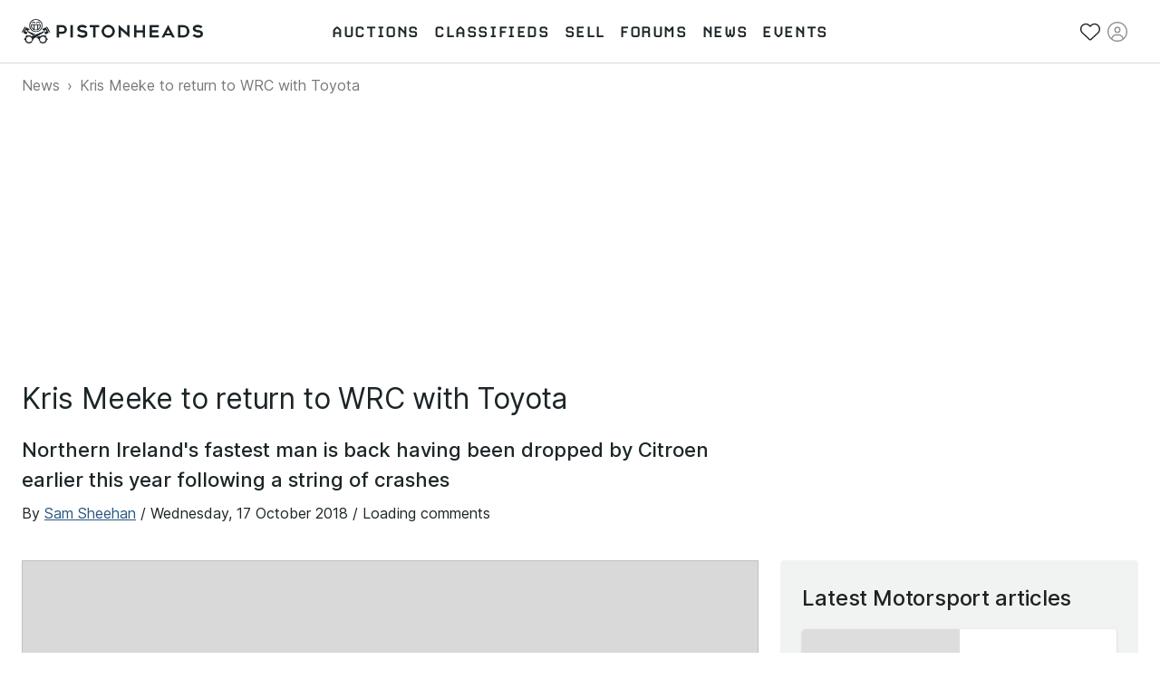

--- FILE ---
content_type: text/html; charset=utf-8
request_url: https://www.pistonheads.com/news/motorsport/kris-meeke-to-return-to-wrc-with-toyota/38948
body_size: 20756
content:
<!DOCTYPE html><html lang="en-GB"><head><meta charSet="utf-8" data-next-head=""/><meta charSet="utf-8"/><meta name="viewport" content="width=device-width, height=device-height, initial-scale=1" data-next-head=""/><link rel="preload" href="/static-assets/fonts/CARBONBold.woff" as="font" crossorigin="" type="font/woff" fetchPriority="high"/><link rel="preload" href="https://fonts.gstatic.com/s/inter/v2/UcC73FwrK3iLTeHuS_fvQtMwCp50KnMa1ZL7W0Q5nw.woff2" as="font" crossorigin="" type="font/woff2" fetchPriority="high"/><link rel="preconnect" href="https://img.pistonheads.com" data-next-head=""/><title data-next-head="">Kris Meeke to return to WRC with Toyota - PistonHeads UK</title><link rel="canonical" href="https://www.pistonheads.com/news/motorsport/kris-meeke-to-return-to-wrc-with-toyota/38948" data-next-head=""/><meta name="description" content="Northern Ireland&#x27;s fastest man is back having been dropped by Citroen earlier this year following a string of crashes" data-next-head=""/><meta name="og:description" content="Northern Ireland&#x27;s fastest man is back having been dropped by Citroen earlier this year following a string of crashes" data-next-head=""/><meta property="og:title" content="Kris Meeke to return to WRC with Toyota" data-next-head=""/><meta property="og:image" content="https://images.pistonheads.com/nimg/38948/AP-1VPN3123D2111_hires_jpeg_24bit_rgb.jpg" data-next-head=""/><meta name="twitter:card" content="summary_large_image" data-next-head=""/><meta name="sailthru.author" content="Sam Sheehan" data-next-head=""/><meta name="sailthru.date" content="2018-10-17" data-next-head=""/><meta name="sailthru.tags" content="news,kris,meeke,return,wrc,toyota" data-next-head=""/><link rel="apple-touch-icon" sizes="180x180" href="/apple-touch-icon.png"/><link rel="icon" type="image/png" sizes="32x32" href="/favicon-32x32.png"/><link rel="icon" type="image/png" sizes="16x16" href="/favicon-16x16.png"/><link rel="manifest" href="/manifest.json"/><link rel="mask-icon" href="/safari-pinned-tab.svg" color="#5bbad5"/><meta property="fb:pages" content="63162911497"/><meta name="msapplication-TileColor" content="#ffffff"/><meta name="theme-color" content="#ffffff"/><meta name="apple-itunes-app" content="app-id=6740866155"/><link rel="preload" href="/_next/static/css/e480761d32556070.css" as="style"/><link rel="preload" href="/_next/static/css/f76abd17555685de.css" as="style"/><link rel="preload" href="/_next/static/css/8be02edabf6cb706.css" as="style"/><link rel="preload" href="/_next/static/css/43cb4a5df942eab9.css" as="style"/><style>
/* latin */
@font-face {
  font-family: 'Inter';
  font-style: normal;
  font-weight: 300;
  font-display: swap;
  src: url(https://fonts.gstatic.com/s/inter/v2/UcC73FwrK3iLTeHuS_fvQtMwCp50KnMa1ZL7W0Q5nw.woff2) format('woff2');
  unicode-range: U+0000-00FF, U+0131, U+0152-0153, U+02BB-02BC, U+02C6, U+02DA, U+02DC, U+2000-206F, U+2074, U+20AC, U+2122, U+2191, U+2193, U+2212, U+2215, U+FEFF, U+FFFD;
}

/* latin */
@font-face {
  font-family: 'Inter';
  font-style: normal;
  font-weight: 400;
  font-display: swap;
  src: url(https://fonts.gstatic.com/s/inter/v2/UcC73FwrK3iLTeHuS_fvQtMwCp50KnMa1ZL7W0Q5nw.woff2) format('woff2');
  unicode-range: U+0000-00FF, U+0131, U+0152-0153, U+02BB-02BC, U+02C6, U+02DA, U+02DC, U+2000-206F, U+2074, U+20AC, U+2122, U+2191, U+2193, U+2212, U+2215, U+FEFF, U+FFFD;
}

/* latin */
@font-face {
  font-family: 'Inter';
  font-style: normal;
  font-weight: 500;
  font-display: swap;
  src: url(https://fonts.gstatic.com/s/inter/v2/UcC73FwrK3iLTeHuS_fvQtMwCp50KnMa1ZL7W0Q5nw.woff2) format('woff2');
  unicode-range: U+0000-00FF, U+0131, U+0152-0153, U+02BB-02BC, U+02C6, U+02DA, U+02DC, U+2000-206F, U+2074, U+20AC, U+2122, U+2191, U+2193, U+2212, U+2215, U+FEFF, U+FFFD;
}

/* latin */
@font-face {
  font-family: 'Inter';
  font-style: normal;
  font-weight: 600;
  font-display: swap;
  src: url(https://fonts.gstatic.com/s/inter/v2/UcC73FwrK3iLTeHuS_fvQtMwCp50KnMa1ZL7W0Q5nw.woff2) format('woff2');
  unicode-range: U+0000-00FF, U+0131, U+0152-0153, U+02BB-02BC, U+02C6, U+02DA, U+02DC, U+2000-206F, U+2074, U+20AC, U+2122, U+2191, U+2193, U+2212, U+2215, U+FEFF, U+FFFD;
}

/* latin */
@font-face {
  font-family: 'Inter';
  font-style: normal;
  font-weight: 700;
  font-display: swap;
  src: url(https://fonts.gstatic.com/s/inter/v2/UcC73FwrK3iLTeHuS_fvQtMwCp50KnMa1ZL7W0Q5nw.woff2) format('woff2');
  unicode-range: U+0000-00FF, U+0131, U+0152-0153, U+02BB-02BC, U+02C6, U+02DA, U+02DC, U+2000-206F, U+2074, U+20AC, U+2122, U+2191, U+2193, U+2212, U+2215, U+FEFF, U+FFFD;
}</style><style>
/* latin */
@font-face {
  font-family: 'Carbon-Bold';
  font-display: swap;
  src: url(/static-assets/fonts/CARBONBold.woff) format('woff');
  unicode-range: U+0000-00FF, U+0131, U+0152-0153, U+02BB-02BC, U+02C6, U+02DA, U+02DC, U+2000-206F, U+2074, U+20AC, U+2122, U+2191, U+2193, U+2212, U+2215, U+FEFF, U+FFFD;
}
</style><style data-emotion="css n1nidf 1dmnckk 1wxaqej 16ufxlx u0q7sv gzk07i q8lpi9 18empux 1qm7cwx mo8ol2 15pe31c">.css-n1nidf{width:100%;margin-left:auto;box-sizing:border-box;margin-right:auto;padding-left:16px;padding-right:16px;}@media (min-width:400px){.css-n1nidf{padding-left:24px;padding-right:24px;}}@media (min-width:1024px){.css-n1nidf{max-width:1024px;}}.css-1dmnckk{box-sizing:border-box;display:-webkit-box;display:-webkit-flex;display:-ms-flexbox;display:flex;-webkit-box-flex-wrap:wrap;-webkit-flex-wrap:wrap;-ms-flex-wrap:wrap;flex-wrap:wrap;width:100%;-webkit-flex-direction:row;-ms-flex-direction:row;flex-direction:row;margin-top:calc(-1 * 24px);width:calc(100% + 24px);margin-left:calc(-1 * 24px);}.css-1dmnckk>.MuiGrid-item{padding-top:24px;}.css-1dmnckk>.MuiGrid-item{padding-left:24px;}.css-1wxaqej{box-sizing:border-box;margin:0;-webkit-flex-direction:row;-ms-flex-direction:row;flex-direction:row;}.css-16ufxlx{box-sizing:border-box;margin:0;-webkit-flex-direction:row;-ms-flex-direction:row;flex-direction:row;}@media (min-width:1024px){.css-16ufxlx{-webkit-flex-basis:66.666667%;-ms-flex-preferred-size:66.666667%;flex-basis:66.666667%;-webkit-box-flex:0;-webkit-flex-grow:0;-ms-flex-positive:0;flex-grow:0;max-width:66.666667%;}}@media (min-width:1280px){.css-16ufxlx{-webkit-flex-basis:66.666667%;-ms-flex-preferred-size:66.666667%;flex-basis:66.666667%;-webkit-box-flex:0;-webkit-flex-grow:0;-ms-flex-positive:0;flex-grow:0;max-width:66.666667%;}}.css-u0q7sv{box-sizing:border-box;margin:0;-webkit-flex-direction:row;-ms-flex-direction:row;flex-direction:row;}@media (min-width:1024px){.css-u0q7sv{-webkit-flex-basis:58.333333%;-ms-flex-preferred-size:58.333333%;flex-basis:58.333333%;-webkit-box-flex:0;-webkit-flex-grow:0;-ms-flex-positive:0;flex-grow:0;max-width:58.333333%;}}@media (min-width:1280px){.css-u0q7sv{-webkit-flex-basis:66.666667%;-ms-flex-preferred-size:66.666667%;flex-basis:66.666667%;-webkit-box-flex:0;-webkit-flex-grow:0;-ms-flex-positive:0;flex-grow:0;max-width:66.666667%;}}.css-gzk07i{box-sizing:border-box;margin:0;-webkit-flex-direction:row;-ms-flex-direction:row;flex-direction:row;}@media (min-width:1024px){.css-gzk07i{-webkit-flex-basis:41.666667%;-ms-flex-preferred-size:41.666667%;flex-basis:41.666667%;-webkit-box-flex:0;-webkit-flex-grow:0;-ms-flex-positive:0;flex-grow:0;max-width:41.666667%;}}@media (min-width:1280px){.css-gzk07i{-webkit-flex-basis:33.333333%;-ms-flex-preferred-size:33.333333%;flex-basis:33.333333%;-webkit-box-flex:0;-webkit-flex-grow:0;-ms-flex-positive:0;flex-grow:0;max-width:33.333333%;}}.css-q8lpi9{background-color:#fff;color:rgba(0, 0, 0, 0.87);-webkit-transition:box-shadow 300ms cubic-bezier(0.4, 0, 0.2, 1) 0ms;transition:box-shadow 300ms cubic-bezier(0.4, 0, 0.2, 1) 0ms;border-radius:4px;box-shadow:var(--Paper-shadow);background-image:var(--Paper-overlay);overflow:hidden;}.css-18empux{box-sizing:border-box;margin:0;-webkit-flex-direction:row;-ms-flex-direction:row;flex-direction:row;}@media (min-width:1024px){.css-18empux{-webkit-flex-basis:100%;-ms-flex-preferred-size:100%;flex-basis:100%;-webkit-box-flex:0;-webkit-flex-grow:0;-ms-flex-positive:0;flex-grow:0;max-width:100%;}}@media (min-width:1280px){.css-18empux{-webkit-flex-basis:100%;-ms-flex-preferred-size:100%;flex-basis:100%;-webkit-box-flex:0;-webkit-flex-grow:0;-ms-flex-positive:0;flex-grow:0;max-width:100%;}}.css-1qm7cwx{box-sizing:border-box;margin:0;-webkit-flex-direction:row;-ms-flex-direction:row;flex-direction:row;}@media (min-width:1024px){.css-1qm7cwx{-webkit-flex-basis:25%;-ms-flex-preferred-size:25%;flex-basis:25%;-webkit-box-flex:0;-webkit-flex-grow:0;-ms-flex-positive:0;flex-grow:0;max-width:25%;}}@media (min-width:1280px){.css-1qm7cwx{-webkit-flex-basis:25%;-ms-flex-preferred-size:25%;flex-basis:25%;-webkit-box-flex:0;-webkit-flex-grow:0;-ms-flex-positive:0;flex-grow:0;max-width:25%;}}.css-mo8ol2{box-sizing:border-box;margin:0;-webkit-flex-direction:row;-ms-flex-direction:row;flex-direction:row;}@media (min-width:1024px){.css-mo8ol2{-webkit-flex-basis:50%;-ms-flex-preferred-size:50%;flex-basis:50%;-webkit-box-flex:0;-webkit-flex-grow:0;-ms-flex-positive:0;flex-grow:0;max-width:50%;}}@media (min-width:1280px){.css-mo8ol2{-webkit-flex-basis:50%;-ms-flex-preferred-size:50%;flex-basis:50%;-webkit-box-flex:0;-webkit-flex-grow:0;-ms-flex-positive:0;flex-grow:0;max-width:50%;}}.css-15pe31c{box-sizing:border-box;margin:0;-webkit-flex-direction:row;-ms-flex-direction:row;flex-direction:row;}@media (min-width:600px){.css-15pe31c{-webkit-flex-basis:25%;-ms-flex-preferred-size:25%;flex-basis:25%;-webkit-box-flex:0;-webkit-flex-grow:0;-ms-flex-positive:0;flex-grow:0;max-width:25%;}}@media (min-width:1024px){.css-15pe31c{-webkit-flex-basis:25%;-ms-flex-preferred-size:25%;flex-basis:25%;-webkit-box-flex:0;-webkit-flex-grow:0;-ms-flex-positive:0;flex-grow:0;max-width:25%;}}@media (min-width:1280px){.css-15pe31c{-webkit-flex-basis:25%;-ms-flex-preferred-size:25%;flex-basis:25%;-webkit-box-flex:0;-webkit-flex-grow:0;-ms-flex-positive:0;flex-grow:0;max-width:25%;}}</style><link rel="stylesheet" href="/_next/static/css/e480761d32556070.css" data-n-g=""/><link rel="stylesheet" href="/_next/static/css/f76abd17555685de.css" data-n-p=""/><link rel="stylesheet" href="/_next/static/css/8be02edabf6cb706.css" data-n-p=""/><link rel="stylesheet" href="/_next/static/css/43cb4a5df942eab9.css" data-n-p=""/><noscript data-n-css=""></noscript><script defer="" noModule="" src="/_next/static/chunks/polyfills-42372ed130431b0a.js"></script><script src="/_next/static/chunks/webpack-d2125183e8a3e6b0.js" defer=""></script><script src="/_next/static/chunks/framework-1e5c997f44bc4bc6.js" defer=""></script><script src="/_next/static/chunks/main-333429f01cd67ba4.js" defer=""></script><script src="/_next/static/chunks/pages/_app-92af29f3b3929637.js" defer=""></script><script src="/_next/static/chunks/278aa4fa-341c0cec2e9b8eed.js" defer=""></script><script src="/_next/static/chunks/2c25ec24-3711c7687b4ec7f0.js" defer=""></script><script src="/_next/static/chunks/9510-0b33c581e694419d.js" defer=""></script><script src="/_next/static/chunks/2331-2cc9291c31e532ff.js" defer=""></script><script src="/_next/static/chunks/2445-3ce44fcfb3b4656b.js" defer=""></script><script src="/_next/static/chunks/1555-a5cb2d99c5fd45ea.js" defer=""></script><script src="/_next/static/chunks/3898-4dcc02ff3d64388f.js" defer=""></script><script src="/_next/static/chunks/3675-e94404e0ca3bf2db.js" defer=""></script><script src="/_next/static/chunks/6044-2646418a0daa9fc3.js" defer=""></script><script src="/_next/static/chunks/9831-46526f155e0ba732.js" defer=""></script><script src="/_next/static/chunks/5625-ddba7bd243db5877.js" defer=""></script><script src="/_next/static/chunks/2579-6b31a4724ad07d86.js" defer=""></script><script src="/_next/static/chunks/9597-659ff1bd61994293.js" defer=""></script><script src="/_next/static/chunks/3546-6a2e704ea0b538f4.js" defer=""></script><script src="/_next/static/chunks/1271-3e3dcb8e42849af3.js" defer=""></script><script src="/_next/static/chunks/3090-debb3d8dac3c19c0.js" defer=""></script><script src="/_next/static/chunks/4386-aeb98cb4eddf0056.js" defer=""></script><script src="/_next/static/chunks/pages/static-pages/%5BdeviceType%5D/%5Bvariant%5D/news/%5BsubCategory%5D/%5Bheadline%5D/%5BarticleId%5D-462b8f1e4e59fe9a.js" defer=""></script><script src="/_next/static/jFSTe3ga-szPQ-KuU33h-/_buildManifest.js" defer=""></script><script src="/_next/static/jFSTe3ga-szPQ-KuU33h-/_ssgManifest.js" defer=""></script></head><body class="next-body"><link rel="preload" as="image" href="/static-assets/images/pistonheads-logo.svg"/><link rel="preload" as="image" href="/static-assets/images/app-store-download.svg"/><link rel="preload" as="image" href="/static-assets/images/google-play-download.png"/><link rel="preload" href="https://images.pistonheads.com/nimg/38948/AP-1VPN3123D2111_hires_jpeg_24bit_rgb.jpg" as="image"/><div id="__next"><header class="GlobalNav_header__hQEta"><div class="MuiContainer-root Container_root__RcR_t MuiContainer-maxWidthLg Container_maxWidthLgOverride__xkltp css-n1nidf"><div class="GlobalNav_mobile__wvPLf"><div class="MobileNav_root__DE3sX"><button class="Button_button__xUu5i Button_displayAsLink__WO8MB Button_black__tkKzK Button_disabled__09hr2 MobileNav_link__zsaVq MobileNav_hamburger__MDOS3" disabled="" type="button" aria-controls="mobile-menu-drawer" aria-expanded="false"><span class="Button_icon__LE9r4 Button_iconLeft__n9gBc Button_iconLeftNoText__tKG_v"><svg aria-hidden="true" focusable="false" data-prefix="fal" data-icon="bars" class="svg-inline--fa fa-bars " role="img" xmlns="http://www.w3.org/2000/svg" viewBox="0 0 448 512"><path fill="currentColor" d="M0 80c0-8.8 7.2-16 16-16H432c8.8 0 16 7.2 16 16s-7.2 16-16 16H16C7.2 96 0 88.8 0 80zM0 240c0-8.8 7.2-16 16-16H432c8.8 0 16 7.2 16 16s-7.2 16-16 16H16c-8.8 0-16-7.2-16-16zM448 400c0 8.8-7.2 16-16 16H16c-8.8 0-16-7.2-16-16s7.2-16 16-16H432c8.8 0 16 7.2 16 16z"></path></svg></span><span class="Button_linkText__FxdL9 Button_hideText__rVGRM">Toggle main menu</span></button><a class="Link_root__9Sxss Button_button__xUu5i Button_displayAsLink__WO8MB Logo_link__O4R_5 MobileNav_logo__w7zn3" data-gtm-event-action="logo click" data-gtm-event-category="navigation" aria-label="PistonHeads homepage" href="/"><img class="Logo_image__FG91M" src="/static-assets/images/pistonheads-logo.svg" alt=""/></a><ul class="List_root__V9_rH MobileNav_list__kwcOS List_disableListStyle__dIXqN"><li class="ListItem_root__1CjR1"><a class="Link_root__9Sxss Link_black__pn3og Button_button__xUu5i Button_displayAsLink__WO8MB Button_black__tkKzK MobileNav_link__zsaVq" data-gtm-event-action="saved stuff click" data-gtm-event-category="navigation" href="/account/saved/listings"><span class="Button_icon__LE9r4 Button_iconLeft__n9gBc Button_iconLeftNoText__tKG_v"><svg aria-hidden="true" focusable="false" data-prefix="fal" data-icon="heart" class="svg-inline--fa fa-heart " role="img" xmlns="http://www.w3.org/2000/svg" viewBox="0 0 512 512"><path fill="currentColor" d="M244 130.6l-12-13.5-4.2-4.7c-26-29.2-65.3-42.8-103.8-35.8c-53.3 9.7-92 56.1-92 110.3v3.5c0 32.3 13.4 63.1 37.1 85.1L253 446.8c.8 .7 1.9 1.2 3 1.2s2.2-.4 3-1.2L443 275.5c23.6-22 37-52.8 37-85.1v-3.5c0-54.2-38.7-100.6-92-110.3c-38.5-7-77.8 6.6-103.8 35.8l-4.2 4.7-12 13.5c-3 3.4-7.4 5.4-12 5.4s-8.9-2-12-5.4zm34.9-57.1C311 48.4 352.7 37.7 393.7 45.1C462.2 57.6 512 117.3 512 186.9v3.5c0 36-13.1 70.6-36.6 97.5c-3.4 3.8-6.9 7.5-10.7 11l-184 171.3c-.8 .8-1.7 1.5-2.6 2.2c-6.3 4.9-14.1 7.5-22.1 7.5c-9.2 0-18-3.5-24.8-9.7L47.2 299c-3.8-3.5-7.3-7.2-10.7-11C13.1 261 0 226.4 0 190.4v-3.5C0 117.3 49.8 57.6 118.3 45.1c40.9-7.4 82.6 3.2 114.7 28.4c6.7 5.3 13 11.1 18.7 17.6l4.2 4.7 4.2-4.7c4.2-4.7 8.6-9.1 13.3-13.1c1.8-1.5 3.6-3 5.4-4.5z"></path></svg></span><span class="Button_linkText__FxdL9 Button_hideText__rVGRM">Saved</span></a></li><li class="ListItem_root__1CjR1"><div class="Button_button__xUu5i Button_displayAsLink__WO8MB Button_black__tkKzK Button_disabled__09hr2 MobileNav_link__zsaVq"><span class="Button_icon__LE9r4 Button_iconLeft__n9gBc Button_iconLeftNoText__tKG_v"><svg aria-hidden="true" focusable="false" data-prefix="fal" data-icon="circle-user" class="svg-inline--fa fa-circle-user " role="img" xmlns="http://www.w3.org/2000/svg" viewBox="0 0 512 512"><path fill="currentColor" d="M412.1 416.6C398.1 361.1 347.9 320 288 320H224c-59.9 0-110.1 41.1-124.1 96.6C58 375.9 32 319 32 256C32 132.3 132.3 32 256 32s224 100.3 224 224c0 63-26 119.9-67.9 160.6zm-28.5 23.4C347.5 465.2 303.5 480 256 480s-91.5-14.8-127.7-39.9c4-49.3 45.3-88.1 95.7-88.1h64c50.4 0 91.6 38.8 95.7 88.1zM256 512A256 256 0 1 0 256 0a256 256 0 1 0 0 512zm0-256a48 48 0 1 1 0-96 48 48 0 1 1 0 96zm-80-48a80 80 0 1 0 160 0 80 80 0 1 0 -160 0z"></path></svg></span><span class="Button_linkText__FxdL9 Button_hideText__rVGRM">Sign in</span></div></li></ul><div class="MobileNav_overlay__sbflc" aria-hidden="true"></div><div id="mobile-menu-drawer" aria-hidden="true" class="MobileNav_drawer__2Bmqb"><div tabindex="-1" data-testid="sentinelStart"></div><div class="MobileNav_drawerContent__lZVQS" tabindex="-1"><button class="Button_button__xUu5i Button_displayAsLink__WO8MB Button_black__tkKzK MobileNav_link__zsaVq MobileNav_close__LSb5A" type="button"><span class="Button_icon__LE9r4 Button_iconLeft__n9gBc Button_iconLeftNoText__tKG_v"><svg aria-hidden="true" focusable="false" data-prefix="fal" data-icon="xmark" class="svg-inline--fa fa-xmark " role="img" xmlns="http://www.w3.org/2000/svg" viewBox="0 0 384 512"><path fill="currentColor" d="M324.5 411.1c6.2 6.2 16.4 6.2 22.6 0s6.2-16.4 0-22.6L214.6 256 347.1 123.5c6.2-6.2 6.2-16.4 0-22.6s-16.4-6.2-22.6 0L192 233.4 59.5 100.9c-6.2-6.2-16.4-6.2-22.6 0s-6.2 16.4 0 22.6L169.4 256 36.9 388.5c-6.2 6.2-6.2 16.4 0 22.6s16.4 6.2 22.6 0L192 278.6 324.5 411.1z"></path></svg></span><span class="Button_linkText__FxdL9 Button_hideText__rVGRM">Close</span></button><nav aria-label="Main menu"><ul class="List_root__V9_rH NavList_list__akFdf NavList_vertical__nmJ1R List_disableListStyle__dIXqN"><li class="ListItem_root__1CjR1 NavList_item__xd70q"><a class="Link_root__9Sxss Link_black__pn3og Button_button__xUu5i Button_displayAsLink__WO8MB Button_black__tkKzK NavList_link__Cw4ON" data-gtm-event-action="auctions" data-gtm-event-category="navigation" data-active="false" href="/buy/auctions"><span class="Button_icon__LE9r4 Button_iconLeft__n9gBc NavList_icon__F_7if"><svg aria-hidden="true" focusable="false" data-prefix="fal" data-icon="gavel" class="svg-inline--fa fa-gavel " role="img" xmlns="http://www.w3.org/2000/svg" viewBox="0 0 512 512"><path fill="currentColor" d="M315.3 4.7c6.2 6.2 6.2 16.4 0 22.6L302.6 40 472 209.4l12.7-12.7c6.2-6.2 16.4-6.2 22.6 0s6.2 16.4 0 22.6l-24 24-96 96-24 24c-6.2 6.2-16.4 6.2-22.6 0s-6.2-16.4 0-22.6L353.4 328 184 158.6l-12.7 12.7c-6.2 6.2-16.4 6.2-22.6 0s-6.2-16.4 0-22.6l24-24 96-96 24-24c6.2-6.2 16.4-6.2 22.6 0zM206.6 136L376 305.4 449.4 232 280 62.6 206.6 136zM144 320L32 432l48 48L192 368l-48-48zm-22.6-22.6c12.5-12.5 32.8-12.5 45.3 0l12.7 12.7 49.8-49.8 22.6 22.6-49.8 49.8 12.7 12.7c12.5 12.5 12.5 32.8 0 45.3l-112 112c-12.5 12.5-32.8 12.5-45.3 0l-48-48c-12.5-12.5-12.5-32.8 0-45.3l112-112z"></path></svg></span><span class="NavList_text__Um5Q4">Auctions</span></a></li><li class="ListItem_root__1CjR1 NavList_item__xd70q"><a class="Link_root__9Sxss Link_black__pn3og Button_button__xUu5i Button_displayAsLink__WO8MB Button_black__tkKzK NavList_link__Cw4ON" data-gtm-event-action="classifieds" data-gtm-event-category="navigation" data-active="false" href="/buy/search"><span class="Button_icon__LE9r4 Button_iconLeft__n9gBc NavList_icon__F_7if"><svg aria-hidden="true" focusable="false" data-prefix="fal" data-icon="car-side" class="svg-inline--fa fa-car-side " role="img" xmlns="http://www.w3.org/2000/svg" viewBox="0 0 640 512"><path fill="currentColor" d="M171.3 64H224V80v96 16H87.6l39.1-97.8C134.1 75.9 151.7 64 171.3 64zM256 192V176 80 64h97.2c14.6 0 28.4 6.6 37.5 18l88 110H256zm263.9 .2L415.7 62c-15.2-19-38.2-30-62.5-30H171.3c-32.7 0-62.1 19.9-74.3 50.3L52.8 193C22.8 198.3 0 224.5 0 256V368c0 17.7 14.3 32 32 32H65.3c7.6 45.4 47.1 80 94.7 80s87.1-34.6 94.7-80H385.3c7.6 45.4 47.1 80 94.7 80s87.1-34.6 94.7-80H608c17.7 0 32-14.3 32-32V320c0-68-53.1-123.7-120.1-127.8zM542 400c-7.1 27.6-32.2 48-62 48s-54.9-20.4-62-48c-1.3-5.1-2-10.5-2-16s.7-10.9 2-16c7.1-27.6 32.2-48 62-48s54.9 20.4 62 48c1.3 5.1 2 10.5 2 16s-.7 10.9-2 16zM385.3 368H254.7c-7.6-45.4-47.1-80-94.7-80s-87.1 34.6-94.7 80H32V256c0-17.7 14.3-32 32-32H512c53 0 96 43 96 96v48H574.7c-7.6-45.4-47.1-80-94.7-80s-87.1 34.6-94.7 80zM160 448c-29.8 0-54.9-20.4-62-48c-1.3-5.1-2-10.5-2-16s.7-10.9 2-16c7.1-27.6 32.2-48 62-48s54.9 20.4 62 48c1.3 5.1 2 10.5 2 16s-.7 10.9-2 16c-7.1 27.6-32.2 48-62 48z"></path></svg></span><span class="NavList_text__Um5Q4">Classifieds</span></a></li><li class="ListItem_root__1CjR1 NavList_item__xd70q"><a class="Link_root__9Sxss Link_black__pn3og Button_button__xUu5i Button_displayAsLink__WO8MB Button_black__tkKzK NavList_link__Cw4ON" data-gtm-event-action="sell" data-gtm-event-category="navigation" data-active="false" href="/sell"><span class="Button_icon__LE9r4 Button_iconLeft__n9gBc NavList_icon__F_7if"><svg aria-hidden="true" focusable="false" data-prefix="fal" data-icon="tag" class="svg-inline--fa fa-tag " role="img" xmlns="http://www.w3.org/2000/svg" viewBox="0 0 448 512"><path fill="currentColor" d="M32 229.5V80c0-8.8 7.2-16 16-16H197.5c8.5 0 16.6 3.4 22.6 9.4l176 176c12.5 12.5 12.5 32.8 0 45.3L262.6 428.1c-12.5 12.5-32.8 12.5-45.3 0l-176-176L18.7 274.7l22.6-22.6c-6-6-9.4-14.1-9.4-22.6zm-32 0c0 17 6.7 33.3 18.7 45.3l176 176c25 25 65.5 25 90.5 0L418.7 317.3c25-25 25-65.5 0-90.5l-176-176c-12-12-28.3-18.7-45.3-18.7H48C21.5 32 0 53.5 0 80V229.5zM112 168a24 24 0 1 0 0-48 24 24 0 1 0 0 48z"></path></svg></span><span class="NavList_text__Um5Q4">Sell</span></a></li><li class="ListItem_root__1CjR1 NavList_item__xd70q"><a class="Link_root__9Sxss Link_black__pn3og Button_button__xUu5i Button_displayAsLink__WO8MB Button_black__tkKzK NavList_link__Cw4ON" data-gtm-event-action="forums" data-gtm-event-category="navigation" href="/gassing" data-active="false"><span class="Button_icon__LE9r4 Button_iconLeft__n9gBc NavList_icon__F_7if"><svg aria-hidden="true" focusable="false" data-prefix="fal" data-icon="users" class="svg-inline--fa fa-users " role="img" xmlns="http://www.w3.org/2000/svg" viewBox="0 0 640 512"><path fill="currentColor" d="M96 80a48 48 0 1 1 96 0A48 48 0 1 1 96 80zm128 0A80 80 0 1 0 64 80a80 80 0 1 0 160 0zm96 80a64 64 0 1 1 0 128 64 64 0 1 1 0-128zm0 160a96 96 0 1 0 0-192 96 96 0 1 0 0 192zm-58.7 64H378.7c54.2 0 98.4 42.5 101.2 96H160.1c2.8-53.5 47-96 101.2-96zm0-32C187.7 352 128 411.7 128 485.3c0 14.7 11.9 26.7 26.7 26.7H485.3c14.7 0 26.7-11.9 26.7-26.7C512 411.7 452.3 352 378.7 352H261.3zM512 32a48 48 0 1 1 0 96 48 48 0 1 1 0-96zm0 128A80 80 0 1 0 512 0a80 80 0 1 0 0 160zm16 64c44.2 0 80 35.8 80 80c0 8.8 7.2 16 16 16s16-7.2 16-16c0-61.9-50.1-112-112-112H444c2.6 10.2 4 21 4 32h80zm-336 0c0-11 1.4-21.8 4-32H112C50.1 192 0 242.1 0 304c0 8.8 7.2 16 16 16s16-7.2 16-16c0-44.2 35.8-80 80-80h80z"></path></svg></span><span class="NavList_text__Um5Q4">Forums</span></a></li><li class="ListItem_root__1CjR1 NavList_item__xd70q"><a class="Link_root__9Sxss Link_black__pn3og Button_button__xUu5i Button_displayAsLink__WO8MB Button_black__tkKzK NavList_link__Cw4ON" data-gtm-event-action="news" data-gtm-event-category="navigation" data-active="false" href="/news"><span class="Button_icon__LE9r4 Button_iconLeft__n9gBc NavList_icon__F_7if"><svg aria-hidden="true" focusable="false" data-prefix="fal" data-icon="newspaper" class="svg-inline--fa fa-newspaper " role="img" xmlns="http://www.w3.org/2000/svg" viewBox="0 0 512 512"><path fill="currentColor" d="M160 64c-17.7 0-32 14.3-32 32V416c0 11.7-3.1 22.6-8.6 32H432c26.5 0 48-21.5 48-48V96c0-17.7-14.3-32-32-32H160zM64 480c-35.3 0-64-28.7-64-64V160c0-35.3 28.7-64 64-64v32c-17.7 0-32 14.3-32 32V416c0 17.7 14.3 32 32 32s32-14.3 32-32V96c0-35.3 28.7-64 64-64H448c35.3 0 64 28.7 64 64V400c0 44.2-35.8 80-80 80H64zM384 112c0-8.8 7.2-16 16-16h32c8.8 0 16 7.2 16 16s-7.2 16-16 16H400c-8.8 0-16-7.2-16-16zm0 64c0-8.8 7.2-16 16-16h32c8.8 0 16 7.2 16 16s-7.2 16-16 16H400c-8.8 0-16-7.2-16-16zm0 64c0-8.8 7.2-16 16-16h32c8.8 0 16 7.2 16 16s-7.2 16-16 16H400c-8.8 0-16-7.2-16-16zM160 304c0-8.8 7.2-16 16-16H432c8.8 0 16 7.2 16 16s-7.2 16-16 16H176c-8.8 0-16-7.2-16-16zm0 64c0-8.8 7.2-16 16-16H432c8.8 0 16 7.2 16 16s-7.2 16-16 16H176c-8.8 0-16-7.2-16-16zm32-144H320V128H192v96zM160 120c0-13.3 10.7-24 24-24H328c13.3 0 24 10.7 24 24V232c0 13.3-10.7 24-24 24H184c-13.3 0-24-10.7-24-24V120z"></path></svg></span><span class="NavList_text__Um5Q4">News</span></a></li><li class="ListItem_root__1CjR1 NavList_item__xd70q"><a class="Link_root__9Sxss Link_black__pn3og Button_button__xUu5i Button_displayAsLink__WO8MB Button_black__tkKzK NavList_link__Cw4ON" data-gtm-event-action="events" data-gtm-event-category="navigation" data-active="false" href="/belong"><span class="Button_icon__LE9r4 Button_iconLeft__n9gBc NavList_icon__F_7if"><svg aria-hidden="true" focusable="false" data-prefix="fal" data-icon="calendar-day" class="svg-inline--fa fa-calendar-day " role="img" xmlns="http://www.w3.org/2000/svg" viewBox="0 0 448 512"><path fill="currentColor" d="M128 16c0-8.8-7.2-16-16-16s-16 7.2-16 16V64H64C28.7 64 0 92.7 0 128v32 32V448c0 35.3 28.7 64 64 64H384c35.3 0 64-28.7 64-64V192 160 128c0-35.3-28.7-64-64-64H352V16c0-8.8-7.2-16-16-16s-16 7.2-16 16V64H128V16zM32 192H416V448c0 17.7-14.3 32-32 32H64c-17.7 0-32-14.3-32-32V192zM64 96H384c17.7 0 32 14.3 32 32v32H32V128c0-17.7 14.3-32 32-32zm40 160h80c4.4 0 8 3.6 8 8v80c0 4.4-3.6 8-8 8H104c-4.4 0-8-3.6-8-8V264c0-4.4 3.6-8 8-8zm-40 8v80c0 22.1 17.9 40 40 40h80c22.1 0 40-17.9 40-40V264c0-22.1-17.9-40-40-40H104c-22.1 0-40 17.9-40 40z"></path></svg></span><span class="NavList_text__Um5Q4">Events</span></a></li></ul></nav></div><div tabindex="-1" data-testid="sentinelEnd"></div></div><div id="mobile-account-menu-drawer" aria-hidden="true" class="MobileNav_drawer__2Bmqb MobileNav_account__f9amw"><div tabindex="-1" data-testid="sentinelStart"></div><div class="MobileNav_drawerContent__lZVQS" tabindex="-1"><button class="Button_button__xUu5i Button_displayAsLink__WO8MB Button_black__tkKzK MobileNav_link__zsaVq MobileNav_close__LSb5A" type="button"><span class="Button_icon__LE9r4 Button_iconLeft__n9gBc Button_iconLeftNoText__tKG_v"><svg aria-hidden="true" focusable="false" data-prefix="fal" data-icon="xmark" class="svg-inline--fa fa-xmark " role="img" xmlns="http://www.w3.org/2000/svg" viewBox="0 0 384 512"><path fill="currentColor" d="M324.5 411.1c6.2 6.2 16.4 6.2 22.6 0s6.2-16.4 0-22.6L214.6 256 347.1 123.5c6.2-6.2 6.2-16.4 0-22.6s-16.4-6.2-22.6 0L192 233.4 59.5 100.9c-6.2-6.2-16.4-6.2-22.6 0s-6.2 16.4 0 22.6L169.4 256 36.9 388.5c-6.2 6.2-6.2 16.4 0 22.6s16.4 6.2 22.6 0L192 278.6 324.5 411.1z"></path></svg></span><span class="Button_linkText__FxdL9 Button_hideText__rVGRM">Close</span></button><nav aria-label="Account menu"><ul class="List_root__V9_rH AccountNavList_list__F4yZ7 List_disableListStyle__dIXqN"><li class="ListItem_root__1CjR1 AccountNavList_item__AV8AL"><a class="Link_root__9Sxss Link_black__pn3og Button_button__xUu5i Button_displayAsLink__WO8MB Button_black__tkKzK AccountNavList_link__jsQ22" data-gtm-event-action="account personal details click" data-gtm-event-category="navigation" href="/account/edituser"><span class="Button_icon__LE9r4 Button_iconLeft__n9gBc AccountNavList_icon__aAFgB"><svg aria-hidden="true" focusable="false" data-prefix="fal" data-icon="user" class="svg-inline--fa fa-user " role="img" xmlns="http://www.w3.org/2000/svg" viewBox="0 0 448 512"><path fill="currentColor" d="M320 128a96 96 0 1 0 -192 0 96 96 0 1 0 192 0zM96 128a128 128 0 1 1 256 0A128 128 0 1 1 96 128zM32 480H416c-1.2-79.7-66.2-144-146.3-144H178.3c-80 0-145 64.3-146.3 144zM0 482.3C0 383.8 79.8 304 178.3 304h91.4C368.2 304 448 383.8 448 482.3c0 16.4-13.3 29.7-29.7 29.7H29.7C13.3 512 0 498.7 0 482.3z"></path></svg></span>Personal details</a></li><li class="ListItem_root__1CjR1 AccountNavList_item__AV8AL"><a class="Link_root__9Sxss Link_black__pn3og Button_button__xUu5i Button_displayAsLink__WO8MB Button_black__tkKzK AccountNavList_link__jsQ22" data-gtm-event-action="account settings click" data-gtm-event-category="navigation" href="/me/edit"><span class="Button_icon__LE9r4 Button_iconLeft__n9gBc AccountNavList_icon__aAFgB"><svg aria-hidden="true" focusable="false" data-prefix="fal" data-icon="gear" class="svg-inline--fa fa-gear " role="img" xmlns="http://www.w3.org/2000/svg" viewBox="0 0 512 512"><path fill="currentColor" d="M223.3 37.8c.4-1.5 1.3-2.8 2.4-3.8c9.9-1.3 20-2 30.3-2s20.4 .7 30.3 2c1.1 1 1.9 2.3 2.4 3.8l13.7 47.7c3.5 12.1 12.2 21.1 22.5 26.1c7.6 3.6 14.8 7.8 21.7 12.5c9.4 6.5 21.7 9.5 33.9 6.5l48.2-12c1.5-.4 3-.3 4.4 .2c5.4 6.9 10.4 14.2 14.9 21.8l4.3 7.4c4.2 7.5 7.9 15.3 11.2 23.3c-.3 1.5-1 2.9-2.1 4L426.8 211c-8.7 9-12.2 21.1-11.3 32.5c.3 4.1 .5 8.3 .5 12.5s-.2 8.4-.5 12.5c-.9 11.4 2.6 23.5 11.3 32.5l34.5 35.7c1.1 1.1 1.8 2.5 2.1 4c-3.3 8-7 15.8-11.2 23.4l-4.2 7.3c-4.6 7.6-9.6 14.8-14.9 21.8c-1.4 .5-2.9 .5-4.4 .2l-48.2-12c-12.2-3-24.4 0-33.9 6.5c-6.9 4.7-14.1 8.9-21.7 12.5c-10.3 4.9-19.1 14-22.5 26.1l-13.7 47.7c-.4 1.5-1.3 2.8-2.4 3.8c-9.9 1.3-20 2-30.3 2s-20.4-.7-30.3-2c-1.1-1-1.9-2.3-2.4-3.8l-13.7-47.7c-3.5-12.1-12.2-21.1-22.5-26.1c-7.6-3.6-14.8-7.8-21.7-12.5c-9.4-6.5-21.7-9.5-33.9-6.5l-48.2 12c-1.5 .4-3 .3-4.4-.2c-5.4-7-10.4-14.2-15-21.8l-4.2-7.3c-4.2-7.5-7.9-15.3-11.2-23.4c.3-1.5 1-2.9 2.1-4L85.2 301c8.7-9 12.2-21.1 11.3-32.5c-.3-4.1-.5-8.3-.5-12.5s.2-8.4 .5-12.5c.9-11.4-2.6-23.5-11.3-32.5L50.7 175.2c-1.1-1.1-1.8-2.5-2.1-4c3.3-8 7-15.8 11.2-23.4l4.2-7.3c4.6-7.6 9.6-14.8 15-21.8c1.4-.5 2.9-.5 4.4-.2l48.2 12c12.2 3 24.4 0 33.9-6.5c6.9-4.7 14.1-8.9 21.7-12.5c10.3-4.9 19.1-14 22.5-26.1l13.7-47.7zM256 0c-13 0-25.9 1-38.4 2.9c-1.7 .3-3.4 .8-5 1.6c-9.5 4.9-16.9 13.6-20 24.5L178.9 76.7c-.6 2.2-2.5 4.5-5.6 6c-9.1 4.3-17.8 9.4-26 15c-2.8 1.9-5.8 2.4-8 1.8l-48.2-12C80.2 84.8 69 86.9 60 92.6c-1.5 .9-2.8 2.1-3.9 3.5C49 105 42.4 114.3 36.5 124.1l-.1 .3L32 132l-.1 .3c-5.4 9.8-10.2 19.9-14.3 30.4c-.6 1.6-1 3.3-1.1 5c-.5 10.8 3.3 21.6 11.2 29.8l34.5 35.7c1.6 1.7 2.7 4.4 2.4 7.8c-.4 5-.6 10-.6 15s.2 10.1 .6 15c.3 3.4-.8 6.2-2.4 7.8L27.7 314.6c-7.9 8.2-11.7 19-11.2 29.8c.1 1.7 .5 3.4 1.1 5c4.1 10.5 8.9 20.6 14.3 30.4l.1 .3 4.4 7.6 .1 .3c5.9 9.8 12.4 19.2 19.6 28.1c1.1 1.4 2.4 2.6 3.9 3.5c9 5.7 20.2 7.8 31.1 5.1l48.2-12c2.2-.6 5.2-.1 8 1.8c8.2 5.7 16.9 10.7 26 15c3.1 1.5 4.9 3.8 5.6 6L192.6 483c3.1 10.8 10.5 19.5 20 24.5c1.6 .8 3.2 1.4 5 1.6C230.1 511 243 512 256 512s25.9-1 38.4-2.9c1.7-.3 3.4-.8 5-1.6c9.5-4.9 16.9-13.6 20-24.5l13.7-47.7c.6-2.2 2.5-4.5 5.6-6c9.1-4.3 17.8-9.4 26-15c2.8-1.9 5.8-2.4 8-1.8l48.2 12c10.9 2.7 22.1 .7 31.1-5.1c1.5-.9 2.8-2.1 3.9-3.5c7.1-8.9 13.6-18.2 19.5-28l.1-.3L480 380l.1-.3c5.4-9.7 10.2-19.9 14.3-30.4c.6-1.6 1-3.3 1.1-5c.5-10.8-3.3-21.6-11.2-29.8l-34.5-35.7c-1.6-1.7-2.7-4.4-2.4-7.8c.4-5 .6-10 .6-15s-.2-10.1-.6-15c-.3-3.4 .8-6.2 2.4-7.8l34.5-35.7c7.9-8.2 11.7-19 11.2-29.8c-.1-1.7-.5-3.4-1.1-5c-4.1-10.5-8.9-20.6-14.3-30.4l-.1-.3-4.4-7.6-.1-.3c-5.9-9.8-12.4-19.2-19.5-28c-1.1-1.4-2.4-2.6-3.9-3.5c-9-5.7-20.2-7.8-31.1-5.1l-48.2 12c-2.2 .6-5.2 .1-8-1.8c-8.2-5.7-16.9-10.7-26-15c-3.1-1.5-4.9-3.8-5.6-6L319.4 29c-3.1-10.8-10.5-19.5-20-24.5c-1.6-.8-3.2-1.4-5-1.6C281.9 1 269 0 256 0zM200 256a56 56 0 1 1 112 0 56 56 0 1 1 -112 0zm144 0a88 88 0 1 0 -176 0 88 88 0 1 0 176 0z"></path></svg></span>Account settings</a></li><li class="ListItem_root__1CjR1 AccountNavList_item__AV8AL"><a class="Link_root__9Sxss Link_black__pn3og Button_button__xUu5i Button_displayAsLink__WO8MB Button_black__tkKzK AccountNavList_link__jsQ22" data-gtm-event-action="account payment card click" data-gtm-event-category="navigation" href="/account/paymentcard"><span class="Button_icon__LE9r4 Button_iconLeft__n9gBc AccountNavList_icon__aAFgB"><svg aria-hidden="true" focusable="false" data-prefix="fal" data-icon="credit-card" class="svg-inline--fa fa-credit-card " role="img" xmlns="http://www.w3.org/2000/svg" viewBox="0 0 576 512"><path fill="currentColor" d="M64 64C46.3 64 32 78.3 32 96v32H544V96c0-17.7-14.3-32-32-32H64zM32 160v64H544V160H32zm0 96V416c0 17.7 14.3 32 32 32H512c17.7 0 32-14.3 32-32V256H32zM0 96C0 60.7 28.7 32 64 32H512c35.3 0 64 28.7 64 64V416c0 35.3-28.7 64-64 64H64c-35.3 0-64-28.7-64-64V96zM96 368c0-8.8 7.2-16 16-16h64c8.8 0 16 7.2 16 16s-7.2 16-16 16H112c-8.8 0-16-7.2-16-16zm128 0c0-8.8 7.2-16 16-16H368c8.8 0 16 7.2 16 16s-7.2 16-16 16H240c-8.8 0-16-7.2-16-16z"></path></svg></span>Payment card</a></li><li class="ListItem_root__1CjR1 AccountNavList_item__AV8AL"><a class="Link_root__9Sxss Link_black__pn3og Button_button__xUu5i Button_displayAsLink__WO8MB Button_black__tkKzK AccountNavList_link__jsQ22" data-gtm-event-action="account selling click" data-gtm-event-category="navigation" href="/account/myadverts"><span class="Button_icon__LE9r4 Button_iconLeft__n9gBc AccountNavList_icon__aAFgB"><svg aria-hidden="true" focusable="false" data-prefix="fal" data-icon="tag" class="svg-inline--fa fa-tag " role="img" xmlns="http://www.w3.org/2000/svg" viewBox="0 0 448 512"><path fill="currentColor" d="M32 229.5V80c0-8.8 7.2-16 16-16H197.5c8.5 0 16.6 3.4 22.6 9.4l176 176c12.5 12.5 12.5 32.8 0 45.3L262.6 428.1c-12.5 12.5-32.8 12.5-45.3 0l-176-176L18.7 274.7l22.6-22.6c-6-6-9.4-14.1-9.4-22.6zm-32 0c0 17 6.7 33.3 18.7 45.3l176 176c25 25 65.5 25 90.5 0L418.7 317.3c25-25 25-65.5 0-90.5l-176-176c-12-12-28.3-18.7-45.3-18.7H48C21.5 32 0 53.5 0 80V229.5zM112 168a24 24 0 1 0 0-48 24 24 0 1 0 0 48z"></path></svg></span>Selling</a></li><li class="ListItem_root__1CjR1 AccountNavList_item__AV8AL AccountNavList_delimeter__IXQhb"><a class="Link_root__9Sxss Link_black__pn3og Button_button__xUu5i Button_displayAsLink__WO8MB Button_black__tkKzK AccountNavList_link__jsQ22" data-gtm-event-action="account forum click" data-gtm-event-category="navigation" href="/gassing/mytopics.asp"><span class="Button_icon__LE9r4 Button_iconLeft__n9gBc AccountNavList_icon__aAFgB"><svg aria-hidden="true" focusable="false" data-prefix="fal" data-icon="comments" class="svg-inline--fa fa-comments " role="img" xmlns="http://www.w3.org/2000/svg" viewBox="0 0 640 512"><path fill="currentColor" d="M32 176c0-74.8 73.7-144 176-144s176 69.2 176 144s-73.7 144-176 144c-15.3 0-30.6-1.9-46.3-5c-3.5-.7-7.1-.2-10.2 1.4c-6.1 3.1-12 6-18 8.7c-28.4 12.9-60.2 23.1-91.5 26c14.9-19 26.8-39.7 37.6-59.9c3.3-6.1 2.3-13.6-2.5-18.6C50 244.2 32 213.1 32 176zM208 0C93.1 0 0 78.9 0 176c0 44.2 19.8 80.1 46 110c-11.7 21-24 40.6-39.5 57.5l0 0-.1 .1c-6.5 7-8.2 17.1-4.4 25.8C5.8 378.3 14.4 384 24 384c43 0 86.5-13.3 122.7-29.7c4.9-2.2 9.6-4.5 14.3-6.8c15.3 2.8 30.9 4.6 47 4.6c114.9 0 208-78.9 208-176S322.9 0 208 0zM447.4 160.5C541.6 167 608 233 608 304c0 37.1-18 68.2-45.1 96.6c-4.8 5-5.8 12.5-2.5 18.6c10.9 20.2 22.7 40.8 37.6 59.9c-31.3-3-63.2-13.2-91.5-26c-6-2.7-11.9-5.6-18-8.7c-3.2-1.6-6.8-2.1-10.2-1.4c-15.6 3.1-30.9 5-46.3 5c-68.2 0-123.6-30.7-153.1-73.3c-11 3-22.3 5.2-33.8 6.8C279 439.8 349.9 480 432 480c16.1 0 31.7-1.8 47-4.6c4.6 2.3 9.4 4.6 14.3 6.8C529.5 498.7 573 512 616 512c9.6 0 18.2-5.7 22-14.5c3.8-8.7 2-18.9-4.4-25.8l-.1-.1 0 0c-15.5-17-27.8-36.5-39.5-57.5c26.2-29.9 46-65.8 46-110c0-94.4-87.8-171.5-198.2-175.8c2.8 10.4 4.7 21.2 5.6 32.3z"></path></svg></span>Forum topics &amp; replies</a></li><li class="ListItem_root__1CjR1 AccountNavList_item__AV8AL"><a class="Link_root__9Sxss Link_black__pn3og Button_button__xUu5i Button_displayAsLink__WO8MB Button_black__tkKzK AccountNavList_link__jsQ22" data-gtm-event-action="account sign out click" data-gtm-event-category="navigation" href="/account/logout"><span class="Button_icon__LE9r4 Button_iconLeft__n9gBc AccountNavList_icon__aAFgB"><svg aria-hidden="true" focusable="false" data-prefix="fal" data-icon="arrow-right-from-bracket" class="svg-inline--fa fa-arrow-right-from-bracket " role="img" xmlns="http://www.w3.org/2000/svg" viewBox="0 0 512 512"><path fill="currentColor" d="M507.3 267.3c6.2-6.2 6.2-16.4 0-22.6l-128-128c-6.2-6.2-16.4-6.2-22.6 0s-6.2 16.4 0 22.6L457.4 240 176 240c-8.8 0-16 7.2-16 16s7.2 16 16 16l281.4 0L356.7 372.7c-6.2 6.2-6.2 16.4 0 22.6s16.4 6.2 22.6 0l128-128zM176 64c8.8 0 16-7.2 16-16s-7.2-16-16-16L80 32C35.8 32 0 67.8 0 112L0 400c0 44.2 35.8 80 80 80l96 0c8.8 0 16-7.2 16-16s-7.2-16-16-16l-96 0c-26.5 0-48-21.5-48-48l0-288c0-26.5 21.5-48 48-48l96 0z"></path></svg></span>Sign out</a></li></ul></nav></div><div tabindex="-1" data-testid="sentinelEnd"></div></div></div></div><div class="GlobalNav_desktop__So0v3"><div class="DesktopNav_root__yfsn0"><a class="Link_root__9Sxss Button_button__xUu5i Button_displayAsLink__WO8MB Logo_link__O4R_5 DesktopNav_logo__5xAE2" data-gtm-event-action="logo click" data-gtm-event-category="navigation" aria-label="PistonHeads homepage" href="/"><img class="Logo_image__FG91M" src="/static-assets/images/pistonheads-logo.svg" alt=""/></a><nav aria-label="Main menu"><ul class="List_root__V9_rH NavList_list__akFdf List_disableListStyle__dIXqN"><li class="ListItem_root__1CjR1 NavList_item__xd70q"><a class="Link_root__9Sxss Link_black__pn3og Button_button__xUu5i Button_displayAsLink__WO8MB Button_black__tkKzK NavList_link__Cw4ON" data-gtm-event-action="auctions" data-gtm-event-category="navigation" data-active="false" href="/buy/auctions"><span class="NavList_text__Um5Q4">Auctions</span></a></li><li class="ListItem_root__1CjR1 NavList_item__xd70q"><a class="Link_root__9Sxss Link_black__pn3og Button_button__xUu5i Button_displayAsLink__WO8MB Button_black__tkKzK NavList_link__Cw4ON" data-gtm-event-action="classifieds" data-gtm-event-category="navigation" data-active="false" href="/buy/search"><span class="NavList_text__Um5Q4">Classifieds</span></a></li><li class="ListItem_root__1CjR1 NavList_item__xd70q"><a class="Link_root__9Sxss Link_black__pn3og Button_button__xUu5i Button_displayAsLink__WO8MB Button_black__tkKzK NavList_link__Cw4ON" data-gtm-event-action="sell" data-gtm-event-category="navigation" data-active="false" href="/sell"><span class="NavList_text__Um5Q4">Sell</span></a></li><li class="ListItem_root__1CjR1 NavList_item__xd70q"><a class="Link_root__9Sxss Link_black__pn3og Button_button__xUu5i Button_displayAsLink__WO8MB Button_black__tkKzK NavList_link__Cw4ON" data-gtm-event-action="forums" data-gtm-event-category="navigation" href="/gassing" data-active="false"><span class="NavList_text__Um5Q4">Forums</span></a></li><li class="ListItem_root__1CjR1 NavList_item__xd70q"><a class="Link_root__9Sxss Link_black__pn3og Button_button__xUu5i Button_displayAsLink__WO8MB Button_black__tkKzK NavList_link__Cw4ON" data-gtm-event-action="news" data-gtm-event-category="navigation" data-active="false" href="/news"><span class="NavList_text__Um5Q4">News</span></a></li><li class="ListItem_root__1CjR1 NavList_item__xd70q"><a class="Link_root__9Sxss Link_black__pn3og Button_button__xUu5i Button_displayAsLink__WO8MB Button_black__tkKzK NavList_link__Cw4ON" data-gtm-event-action="events" data-gtm-event-category="navigation" data-active="false" href="/belong"><span class="NavList_text__Um5Q4">Events</span></a></li></ul></nav><ul class="List_root__V9_rH DesktopNav_list__VZJqL List_disableListStyle__dIXqN"><li class="ListItem_root__1CjR1"><a class="Link_root__9Sxss Link_black__pn3og Button_button__xUu5i Button_displayAsLink__WO8MB Button_black__tkKzK DesktopNav_link__97KB3" data-gtm-event-action="saved stuff click" data-gtm-event-category="navigation" href="/account/saved/listings"><span class="Button_icon__LE9r4 Button_iconLeft__n9gBc Button_iconLeftNoText__tKG_v DesktopNav_icon__EA0k0"><svg aria-hidden="true" focusable="false" data-prefix="fal" data-icon="heart" class="svg-inline--fa fa-heart " role="img" xmlns="http://www.w3.org/2000/svg" viewBox="0 0 512 512"><path fill="currentColor" d="M244 130.6l-12-13.5-4.2-4.7c-26-29.2-65.3-42.8-103.8-35.8c-53.3 9.7-92 56.1-92 110.3v3.5c0 32.3 13.4 63.1 37.1 85.1L253 446.8c.8 .7 1.9 1.2 3 1.2s2.2-.4 3-1.2L443 275.5c23.6-22 37-52.8 37-85.1v-3.5c0-54.2-38.7-100.6-92-110.3c-38.5-7-77.8 6.6-103.8 35.8l-4.2 4.7-12 13.5c-3 3.4-7.4 5.4-12 5.4s-8.9-2-12-5.4zm34.9-57.1C311 48.4 352.7 37.7 393.7 45.1C462.2 57.6 512 117.3 512 186.9v3.5c0 36-13.1 70.6-36.6 97.5c-3.4 3.8-6.9 7.5-10.7 11l-184 171.3c-.8 .8-1.7 1.5-2.6 2.2c-6.3 4.9-14.1 7.5-22.1 7.5c-9.2 0-18-3.5-24.8-9.7L47.2 299c-3.8-3.5-7.3-7.2-10.7-11C13.1 261 0 226.4 0 190.4v-3.5C0 117.3 49.8 57.6 118.3 45.1c40.9-7.4 82.6 3.2 114.7 28.4c6.7 5.3 13 11.1 18.7 17.6l4.2 4.7 4.2-4.7c4.2-4.7 8.6-9.1 13.3-13.1c1.8-1.5 3.6-3 5.4-4.5z"></path></svg></span><span class="Button_linkText__FxdL9 Button_hideText__rVGRM">Saved</span></a></li><li class="ListItem_root__1CjR1 DesktopNav_account__xZKqU"><div class="Button_button__xUu5i Button_displayAsLink__WO8MB Button_black__tkKzK DesktopNav_link__97KB3"><span class="Button_icon__LE9r4 Button_iconLeft__n9gBc DesktopNav_icon__EA0k0"><svg aria-hidden="true" focusable="false" data-prefix="fal" data-icon="circle-user" class="svg-inline--fa fa-circle-user " role="img" xmlns="http://www.w3.org/2000/svg" viewBox="0 0 512 512"><path fill="currentColor" d="M412.1 416.6C398.1 361.1 347.9 320 288 320H224c-59.9 0-110.1 41.1-124.1 96.6C58 375.9 32 319 32 256C32 132.3 132.3 32 256 32s224 100.3 224 224c0 63-26 119.9-67.9 160.6zm-28.5 23.4C347.5 465.2 303.5 480 256 480s-91.5-14.8-127.7-39.9c4-49.3 45.3-88.1 95.7-88.1h64c50.4 0 91.6 38.8 95.7 88.1zM256 512A256 256 0 1 0 256 0a256 256 0 1 0 0 512zm0-256a48 48 0 1 1 0-96 48 48 0 1 1 0 96zm-80-48a80 80 0 1 0 160 0 80 80 0 1 0 -160 0z"></path></svg></span><span class="DesktopNav_loading__HI4NE"></span></div></li></ul></div></div></div></header><div id="sticky-alert-banner" role="alert" class="StickyBanners_stickyBanner__SKZfq"></div><div id="sticky-status-banner" role="status" class="StickyBanners_stickyBanner__SKZfq"></div><main><div class="MuiContainer-root Container_root__RcR_t MuiContainer-maxWidthLg Container_maxWidthLgOverride__xkltp css-n1nidf"><div class="Breadcrumbs_breadcrumbs__0II_j PageMeta_breadcrumbs__YNyP7"><script type="application/ld+json" id="jsonld-breadcrumb">{
    "@context": "http://schema.org",
    "@type": "BreadcrumbList",
    "itemListElement": [
      {
        "@type": "ListItem",
        "position": 1,
        "item": {
          "@id": "/news",
          "name": "News"
        }
      },{
        "@type": "ListItem",
        "position": 2,
        "item": {
          "@id": "",
          "name": "Kris Meeke to return to WRC with Toyota"
        }
      }
     ]
  }</script><nav aria-label="Breadcrumbs"><ol class="List_root__V9_rH"><li class="ListItem_root__1CjR1"><a class="Link_root__9Sxss Link_blue__lyJV_ Link_noUnderline__U4dK5 Breadcrumbs_link___lxAf" data-gtm-event-action="breadcrumb" data-gtm-event-category="news-article-page" data-gtm-event-label="/news" href="/news">News</a></li><li class="ListItem_root__1CjR1"><span aria-current="page">Kris Meeke to return to WRC with Toyota</span></li></ol></nav></div></div><script id="jsonld-article" type="application/ld+json">{
    "@context": "http://schema.org",
    "@type": "Article",
    "mainEntityOfPage": {
      "@type": "WebPage",
      "@id": "/news/motorsport/kris-meeke-to-return-to-wrc-with-toyota/38948"
    },
    
    "headline": "Kris Meeke to return to WRC with Toyota",
    "image": [
      "https://images.pistonheads.com/nimg/38948/AP-1VPN3123D2111_hires_jpeg_24bit_rgb.jpg"
     ],
    "datePublished": "2018-10-17T06:00:00",
    "dateModified": "2018-10-17T06:00:00",
    "author": {
      "@type": "Person",
      "name": "Sam Sheehan"
    },
    "publisher": {
      "@type": "Organization",
      "name": "PistonHeads",
      "logo": {
        "@type": "ImageObject",
        "url": "https://www.pistonheads.com/static-assets/images/logo-smiley.png?resize=512"
      }
    },
    "description": "Northern Ireland's fastest man is back having been dropped by Citroen earlier this year following a string of crashes"
  }</script><div class="MuiContainer-root MuiContainer-maxWidthLg Container_maxWidthLgOverride__xkltp css-n1nidf"><aside class="Section_root__eo1DH Section_slim__RR1Im"><div class="MuiGrid-root MuiGrid-container MuiGrid-spacing-xs-3 css-1dmnckk"><div class="MuiGrid-root MuiGrid-item Grid_item__L3vsL css-1wxaqej"><div class="adslot Ad_gpt_7294_leaderboard_lge1__q_lmg" id="gpt_7294_leaderboard_lge1"></div></div><div class="MuiGrid-root MuiGrid-item Grid_item__L3vsL MuiGrid-grid-lg-8 css-16ufxlx"><h1 class="Heading_root__i6sCL Heading_h2__oMfrx">Kris Meeke to return to WRC with Toyota</h1><h2 class="Heading_root__i6sCL Heading_h4__290b3">Northern Ireland&#x27;s fastest man is back having been dropped by Citroen earlier this year following a string of crashes</h2><p>By<!-- --> <a class="Link_root__9Sxss Link_blue__lyJV_" data-gtm-event-action="author name click" data-gtm-event-category="news-article-page" href="/gassing/profile.asp?memberId=374654">Sam Sheehan</a> <!-- -->/ <!-- -->Wednesday, 17 October 2018<!-- --> / Loading comments</p></div><div class="MuiGrid-root MuiGrid-item Grid_item__L3vsL MuiGrid-grid-lg-7 MuiGrid-grid-xl-8 css-u0q7sv"><article class="NewsArticleBody_article__LA_ys"><div style="opacity:0;visibility:hidden" class="Zoom_backdrop__fDE4q Zoom_raised__jRhTi"></div><div style="transform:translate(0px, 0px) scale(1)" class="Zoom_animatedDiv__osrFK"><div class="LazyImage_imageContainer__NSUNN LazyImage_twoByThree__wiPa_ NewsArticleBody_spacing__uoKNm NewsArticleBody_imageContainer__krrpQ"><img alt="" class="LazyImage_image__tTD7q LazyImage_imageFullWidth__8aZ5q LazyImage_objectFitCover__I8c_N"/></div><noscript><div class="LazyImage_imageContainer__NSUNN LazyImage_twoByThree__wiPa_ NewsArticleBody_spacing__uoKNm NewsArticleBody_imageContainer__krrpQ"><img alt="" src="https://images.pistonheads.com/nimg/38948/AP-1VPN3123D2111_hires_jpeg_24bit_rgb.jpg" class="LazyImage_image__tTD7q LazyImage_imageFullWidth__8aZ5q LazyImage_objectFitCover__I8c_N" loading="lazy"/></div></noscript></div><div class="NewsArticleBody_spacing__uoKNm"><p>Kris Meeke must be feeling like a big weight's been lifted off his shoulders now that his drive with Toyota Gazoo's WRC team has been confirmed. The 39-year-old Northern Irishman had been left with an uncertain future after being dropped by Citroen in May following a string of crashes. Was his career at the top already done? Would his only option for return be with a low-ranking privateer? Nope. He's signed for 2019 with the current leading constructor.</p></div><div class="NewsArticleBody_spacing__uoKNm"><p>That's some good going for a man in his situation, but it's also totally deserved. Although Meeke was sacked by his former employer for those unscheduled visits to the trees and regularly putting his car on its roof (see below), there's no getting away from his natural speed. This is a five-time rally winner, remember, so Meeke's ability behind the wheel of a car is unquestionable. As is his enthusiasm for the sport and popularity amongst fans.</p></div><div class="NewsArticleBody_spacing__uoKNm NewsArticleBody_youtube__u9BLE"><iframe allow="autoplay; encrypted-media" allowfullscreen="allowfullscreen" frameborder="0" height="337" src="https://www.youtube-nocookie.com/embed/85kHBK-rLwU?start=74" width="599"></iframe></div><div class="NewsArticleBody_spacing__uoKNm"><p>Toyota puts it simply: "[Meeke] is recognised as one of the quickest drivers in the WRC...[he] will join Toyota Gazoo Racing World Rally Team to form a fast and experienced driver line-up." The company's chairman Akio Toyota added with a message to Meeke: "I have great hopes that with your vast experience you will help make the Yaris WRC even better." Clearly no grudges held there, then.</p></div><div class="NewsArticleBody_spacing__uoKNm"><p>Meeke, whose Toyota co-driver is yet to be named, said of his upcoming new car: "The performance of the Yaris WRC speaks for itself, but the team spirit here is incredible at every level, along with the Japanese culture of honour and respect". His new boss will be team principal Tommi Makinen, the four-time champ who made his name as a driver in the 1990s. Makinen said: "[Meeke's] technical understanding is at a really high level and I believe he can provide new knowledge and ideas to help us in our aim to keep making the Yaris WRC better."</p></div><div style="opacity:0;visibility:hidden" class="Zoom_backdrop__fDE4q Zoom_raised__jRhTi"></div><div style="transform:translate(0px, 0px) scale(1)" class="Zoom_animatedDiv__osrFK"><div class="LazyImage_imageContainer__NSUNN LazyImage_twoByThree__wiPa_ NewsArticleBody_spacing__uoKNm NewsArticleBody_imageContainer__krrpQ LazyImage_pulsate__GxmbR"><img alt="" src="data:image/svg+xml,%3Csvg xmlns=&quot;http://www.w3.org/2000/svg&quot; viewBox=&quot;0 0 4 3&quot;%3E%3C/svg%3E" class="LazyImage_image__tTD7q LazyImage_imageFullWidth__8aZ5q LazyImage_objectFitCover__I8c_N LazyImage_imageHidden__huiQO"/></div><noscript><div class="LazyImage_imageContainer__NSUNN LazyImage_twoByThree__wiPa_ NewsArticleBody_spacing__uoKNm NewsArticleBody_imageContainer__krrpQ"><img alt="" src="https://images.pistonheads.com/nimg/38948/AP-1VPMFAG312111_hires_jpeg_24bit_rgb.jpg" class="LazyImage_image__tTD7q LazyImage_imageFullWidth__8aZ5q LazyImage_objectFitCover__I8c_N" loading="lazy"/></div></noscript></div><div class="NewsArticleBody_spacing__uoKNm"><p>Although Toyota currently tops the constructors standings with two rounds of 2018 to go, its current top driver Ott Tanak - who'll stay for next year - recently fell to third (behind Hyundai's Thierry Neuville and M-Sport's <a href="https://www.pistonheads.com/news/motorsport/s-bastien-ogier-ph-meets/38880">Sebastien Ogier</a>) in the driver's championship after a mechanical issue forced him to stop on SS16 of <a href="https://www.pistonheads.com/regulars/ph-potw/wales-rally-gb-pic-of-the-week/38873">Wales Rally GB</a>.</p></div><div class="NewsArticleBody_spacing__uoKNm"><p>Meeke's arrival at Toyota will fill the void left by departing driver Esapekka Lappi, who will keep his co-driver Janne Ferm and head to Citroen for 2019. The French outfit will also receive five-time champ Sebastien Ogier as part of its plans to turn around its current poor form which has seen it drop to last in the manufacturers' rankings.</p></div><div class="Gallery_root__4eCvP NewsArticleBody_spacing__uoKNm"><div class="image-gallery" aria-live="polite"><div class="image-gallery-content  image-gallery-thumbnails-bottom"><div class="image-gallery-slide-wrapper  image-gallery-thumbnails-bottom"><button class="Button_button__xUu5i Button_solid__X0g5r Button_noDropShadow__xZ3YK Gallery_leftButton__WO90K" type="button" tabindex="-1"><span class="Button_icon__LE9r4 Button_iconLeft__n9gBc Button_iconLeftNoText__tKG_v"><svg aria-hidden="true" focusable="false" data-prefix="far" data-icon="chevron-left" class="svg-inline--fa fa-chevron-left fa-2x " role="img" xmlns="http://www.w3.org/2000/svg" viewBox="0 0 320 512"><path fill="currentColor" d="M15 239c-9.4 9.4-9.4 24.6 0 33.9L207 465c9.4 9.4 24.6 9.4 33.9 0s9.4-24.6 0-33.9L65.9 256 241 81c9.4-9.4 9.4-24.6 0-33.9s-24.6-9.4-33.9 0L15 239z"></path></svg></span><span class="Button_linkText__FxdL9 Button_hideText__rVGRM">Navigate left</span></button><button class="Button_button__xUu5i Button_solid__X0g5r Button_noDropShadow__xZ3YK Gallery_rightButton__nkUBZ" type="button" tabindex="-1"><span class="Button_icon__LE9r4 Button_iconLeft__n9gBc Button_iconLeftNoText__tKG_v"><svg aria-hidden="true" focusable="false" data-prefix="far" data-icon="chevron-right" class="svg-inline--fa fa-chevron-right fa-2x " role="img" xmlns="http://www.w3.org/2000/svg" viewBox="0 0 320 512"><path fill="currentColor" d="M305 239c9.4 9.4 9.4 24.6 0 33.9L113 465c-9.4 9.4-24.6 9.4-33.9 0s-9.4-24.6 0-33.9l175-175L79 81c-9.4-9.4-9.4-24.6 0-33.9s24.6-9.4 33.9 0L305 239z"></path></svg></span><span class="Button_linkText__FxdL9 Button_hideText__rVGRM">Navigate right</span></button><div class="image-gallery-swipe"><div class="image-gallery-slides"><div aria-label="Go to Slide 1" tabindex="-1" class="image-gallery-slide  image-gallery-center " style="display:inherit;-webkit-transform:translate3d(0%, 0, 0);-moz-transform:translate3d(0%, 0, 0);-ms-transform:translate3d(0%, 0, 0);-o-transform:translate3d(0%, 0, 0);transform:translate3d(0%, 0, 0)" role="button"><div class="LazyImage_imageContainer__NSUNN LazyImage_twoByThree__wiPa_ Gallery_item__dOrNq LazyImage_pulsate__GxmbR"><img alt="" src="data:image/svg+xml,%3Csvg xmlns=&quot;http://www.w3.org/2000/svg&quot; viewBox=&quot;0 0 4 3&quot;%3E%3C/svg%3E" class="LazyImage_image__tTD7q LazyImage_imageFullWidth__8aZ5q LazyImage_objectFitCover__I8c_N LazyImage_imageHidden__huiQO"/></div><noscript><div class="LazyImage_imageContainer__NSUNN LazyImage_twoByThree__wiPa_ Gallery_item__dOrNq"><img alt="" src="https://images.pistonheads.com/nimg/38948/AP-1VPN3123D2111_hires_jpeg_24bit_rgb.jpg" class="LazyImage_image__tTD7q LazyImage_imageFullWidth__8aZ5q LazyImage_objectFitCover__I8c_N" loading="lazy"/></div></noscript></div><div aria-label="Go to Slide 2" tabindex="-1" class="image-gallery-slide  image-gallery-right " style="display:inherit;-webkit-transform:translate3d(100%, 0, 0);-moz-transform:translate3d(100%, 0, 0);-ms-transform:translate3d(100%, 0, 0);-o-transform:translate3d(100%, 0, 0);transform:translate3d(100%, 0, 0)" role="button"><div class="LazyImage_imageContainer__NSUNN LazyImage_twoByThree__wiPa_ Gallery_item__dOrNq LazyImage_pulsate__GxmbR"><img alt="" src="data:image/svg+xml,%3Csvg xmlns=&quot;http://www.w3.org/2000/svg&quot; viewBox=&quot;0 0 4 3&quot;%3E%3C/svg%3E" class="LazyImage_image__tTD7q LazyImage_imageFullWidth__8aZ5q LazyImage_objectFitCover__I8c_N LazyImage_imageHidden__huiQO"/></div><noscript><div class="LazyImage_imageContainer__NSUNN LazyImage_twoByThree__wiPa_ Gallery_item__dOrNq"><img alt="" src="https://images.pistonheads.com/nimg/38948/AP-1VPMFAG312111_hires_jpeg_24bit_rgb.jpg" class="LazyImage_image__tTD7q LazyImage_imageFullWidth__8aZ5q LazyImage_objectFitCover__I8c_N" loading="lazy"/></div></noscript></div><div aria-label="Go to Slide 3" tabindex="-1" class="image-gallery-slide  image-gallery-left " style="display:inherit;-webkit-transform:translate3d(-100%, 0, 0);-moz-transform:translate3d(-100%, 0, 0);-ms-transform:translate3d(-100%, 0, 0);-o-transform:translate3d(-100%, 0, 0);transform:translate3d(-100%, 0, 0)" role="button"><div class="LazyImage_imageContainer__NSUNN LazyImage_twoByThree__wiPa_ Gallery_item__dOrNq LazyImage_pulsate__GxmbR"><img alt="" src="data:image/svg+xml,%3Csvg xmlns=&quot;http://www.w3.org/2000/svg&quot; viewBox=&quot;0 0 4 3&quot;%3E%3C/svg%3E" class="LazyImage_image__tTD7q LazyImage_imageFullWidth__8aZ5q LazyImage_objectFitCover__I8c_N LazyImage_imageHidden__huiQO"/></div><noscript><div class="LazyImage_imageContainer__NSUNN LazyImage_twoByThree__wiPa_ Gallery_item__dOrNq"><img alt="" src="https://images.pistonheads.com/nimg/38948/AP-1WXGQ1YFN2111_hires_jpeg_24bit_rgb.jpg" class="LazyImage_image__tTD7q LazyImage_imageFullWidth__8aZ5q LazyImage_objectFitCover__I8c_N" loading="lazy"/></div></noscript></div></div></div><div class="image-gallery-index"><span class="image-gallery-index-current">1</span><span class="image-gallery-index-separator"> / </span><span class="image-gallery-index-total">3</span></div></div><div class="image-gallery-thumbnails-wrapper  image-gallery-thumbnails-bottom thumbnails-swipe-horizontal"><div class="image-gallery-thumbnails"><nav class="image-gallery-thumbnails-container" style="-webkit-transform:translate3d(0px, 0, 0);-moz-transform:translate3d(0px, 0, 0);-ms-transform:translate3d(0px, 0, 0);-o-transform:translate3d(0px, 0, 0);transform:translate3d(0px, 0, 0);transition:all 100ms ease-out" aria-label="Thumbnail Navigation"><button type="button" tabindex="0" aria-pressed="true" aria-label="Go to Slide 1" class="image-gallery-thumbnail active"><div class="LazyImage_imageContainer__NSUNN LazyImage_twoByThree__wiPa_ LazyImage_pulsate__GxmbR"><img alt="" src="data:image/svg+xml,%3Csvg xmlns=&quot;http://www.w3.org/2000/svg&quot; viewBox=&quot;0 0 4 3&quot;%3E%3C/svg%3E" class="LazyImage_image__tTD7q LazyImage_imageFullWidth__8aZ5q LazyImage_objectFitCover__I8c_N LazyImage_imageHidden__huiQO"/></div><noscript><div class="LazyImage_imageContainer__NSUNN LazyImage_twoByThree__wiPa_"><img alt="" src="https://images.pistonheads.com/nimg/38948/AP-1VPN3123D2111_hires_jpeg_24bit_rgb.jpg" class="LazyImage_image__tTD7q LazyImage_imageFullWidth__8aZ5q LazyImage_objectFitCover__I8c_N" loading="lazy"/></div></noscript></button><button type="button" tabindex="0" aria-pressed="false" aria-label="Go to Slide 2" class="image-gallery-thumbnail"><div class="LazyImage_imageContainer__NSUNN LazyImage_twoByThree__wiPa_ LazyImage_pulsate__GxmbR"><img alt="" src="data:image/svg+xml,%3Csvg xmlns=&quot;http://www.w3.org/2000/svg&quot; viewBox=&quot;0 0 4 3&quot;%3E%3C/svg%3E" class="LazyImage_image__tTD7q LazyImage_imageFullWidth__8aZ5q LazyImage_objectFitCover__I8c_N LazyImage_imageHidden__huiQO"/></div><noscript><div class="LazyImage_imageContainer__NSUNN LazyImage_twoByThree__wiPa_"><img alt="" src="https://images.pistonheads.com/nimg/38948/AP-1VPMFAG312111_hires_jpeg_24bit_rgb.jpg" class="LazyImage_image__tTD7q LazyImage_imageFullWidth__8aZ5q LazyImage_objectFitCover__I8c_N" loading="lazy"/></div></noscript></button><button type="button" tabindex="0" aria-pressed="false" aria-label="Go to Slide 3" class="image-gallery-thumbnail"><div class="LazyImage_imageContainer__NSUNN LazyImage_twoByThree__wiPa_ LazyImage_pulsate__GxmbR"><img alt="" src="data:image/svg+xml,%3Csvg xmlns=&quot;http://www.w3.org/2000/svg&quot; viewBox=&quot;0 0 4 3&quot;%3E%3C/svg%3E" class="LazyImage_image__tTD7q LazyImage_imageFullWidth__8aZ5q LazyImage_objectFitCover__I8c_N LazyImage_imageHidden__huiQO"/></div><noscript><div class="LazyImage_imageContainer__NSUNN LazyImage_twoByThree__wiPa_"><img alt="" src="https://images.pistonheads.com/nimg/38948/AP-1WXGQ1YFN2111_hires_jpeg_24bit_rgb.jpg" class="LazyImage_image__tTD7q LazyImage_imageFullWidth__8aZ5q LazyImage_objectFitCover__I8c_N" loading="lazy"/></div></noscript></button></nav></div></div></div></div></div></article></div><div class="MuiGrid-root MuiGrid-item Grid_item__L3vsL MuiGrid-grid-lg-5 MuiGrid-grid-xl-4 css-gzk07i"><div class="withSpacing_spacing-2__ui_O0"><div class="MuiPaper-root MuiPaper-elevation MuiPaper-rounded MuiPaper-elevation0 MuiCard-root css-q8lpi9" style="--Paper-shadow:none"><div class="CardLayout_root__hsRL5 CardLayout_lightGrey__0wdyZ"><div class="withSpacing_spacing-2__ui_O0"><h3 class="Heading_root__i6sCL Heading_noMargin__BzMFT Heading_h3__vCOni">Latest Motorsport articles</h3></div><div class="withSpacing_spacing-2__ui_O0"><div class="MuiPaper-root MuiPaper-elevation MuiPaper-rounded MuiPaper-elevation1 MuiCard-root css-q8lpi9" style="--Paper-shadow:0px 2px 1px -1px rgba(0,0,0,0.2),0px 1px 1px 0px rgba(0,0,0,0.14),0px 1px 3px 0px rgba(0,0,0,0.12)"><a class="Link_root__9Sxss Link_blue__lyJV_ Link_noDecoration__BkSRV" data-gtm-event-action="similar news card click" data-gtm-event-category="news" href="/news/ph-japanesecars/honda-unveils-aston-f1-engine-confirms-type-r-hrc/50781"><div class="CardWithImageAndMeta_cardContent__6SfY4 CardOfSimilarNews_rootCardContent__I147S"><div class="LazyImage_imageContainer__NSUNN LazyImage_twoByThree__wiPa_ CardWithImageAndMeta_imageContainer___Xamn CardWithImageAndMeta_imageContainerHorizontal__mCqpl LazyImage_pulsate__GxmbR"><img alt="" src="data:image/svg+xml,%3Csvg xmlns=&quot;http://www.w3.org/2000/svg&quot; viewBox=&quot;0 0 4 3&quot;%3E%3C/svg%3E" class="LazyImage_image__tTD7q LazyImage_imageFullWidth__8aZ5q LazyImage_objectFitCover__I8c_N LazyImage_imageHidden__huiQO"/></div><noscript><div class="LazyImage_imageContainer__NSUNN LazyImage_twoByThree__wiPa_ CardWithImageAndMeta_imageContainer___Xamn CardWithImageAndMeta_imageContainerHorizontal__mCqpl"><img alt="" src="https://images.pistonheads.com/nimg/50781-large.jpg" class="LazyImage_image__tTD7q LazyImage_imageFullWidth__8aZ5q LazyImage_objectFitCover__I8c_N" loading="lazy"/></div></noscript><div class="CardWithImageAndMeta_contentWrapper__sWMtX"><div class="CardOfSimilarNews_textContainer__WiJ9z"><h3 class="Heading_root__i6sCL Heading_noMargin__BzMFT Heading_h6__AceqR CardOfSimilarNews_headline__aaNUb">Honda unveils Aston F1 engine, confirms Type R HRC</h3></div></div></div></a></div></div><div class="withSpacing_spacing-2__ui_O0"><div class="MuiPaper-root MuiPaper-elevation MuiPaper-rounded MuiPaper-elevation1 MuiCard-root css-q8lpi9" style="--Paper-shadow:0px 2px 1px -1px rgba(0,0,0,0.2),0px 1px 1px 0px rgba(0,0,0,0.14),0px 1px 3px 0px rgba(0,0,0,0.12)"><a class="Link_root__9Sxss Link_blue__lyJV_ Link_noDecoration__BkSRV" data-gtm-event-action="similar news card click" data-gtm-event-category="news" href="/news/motorsport/defender-wins-dakar-now-what--ph-footnote/50769"><div class="CardWithImageAndMeta_cardContent__6SfY4 CardOfSimilarNews_rootCardContent__I147S"><div class="LazyImage_imageContainer__NSUNN LazyImage_twoByThree__wiPa_ CardWithImageAndMeta_imageContainer___Xamn CardWithImageAndMeta_imageContainerHorizontal__mCqpl LazyImage_pulsate__GxmbR"><img alt="" src="data:image/svg+xml,%3Csvg xmlns=&quot;http://www.w3.org/2000/svg&quot; viewBox=&quot;0 0 4 3&quot;%3E%3C/svg%3E" class="LazyImage_image__tTD7q LazyImage_imageFullWidth__8aZ5q LazyImage_objectFitCover__I8c_N LazyImage_imageHidden__huiQO"/></div><noscript><div class="LazyImage_imageContainer__NSUNN LazyImage_twoByThree__wiPa_ CardWithImageAndMeta_imageContainer___Xamn CardWithImageAndMeta_imageContainerHorizontal__mCqpl"><img alt="" src="https://images.pistonheads.com/nimg/50769-large.jpg" class="LazyImage_image__tTD7q LazyImage_imageFullWidth__8aZ5q LazyImage_objectFitCover__I8c_N" loading="lazy"/></div></noscript><div class="CardWithImageAndMeta_contentWrapper__sWMtX"><div class="CardOfSimilarNews_textContainer__WiJ9z"><h3 class="Heading_root__i6sCL Heading_noMargin__BzMFT Heading_h6__AceqR CardOfSimilarNews_headline__aaNUb">Defender wins Dakar! Now what | PH Footnote</h3></div></div></div></a></div></div><div class="withSpacing_spacing-2__ui_O0"><div class="MuiPaper-root MuiPaper-elevation MuiPaper-rounded MuiPaper-elevation1 MuiCard-root css-q8lpi9" style="--Paper-shadow:0px 2px 1px -1px rgba(0,0,0,0.2),0px 1px 1px 0px rgba(0,0,0,0.14),0px 1px 3px 0px rgba(0,0,0,0.12)"><a class="Link_root__9Sxss Link_blue__lyJV_ Link_noDecoration__BkSRV" data-gtm-event-action="similar news card click" data-gtm-event-category="news" href="/news/ph-britishcars/land-rover-ponders-production-defender-d7x-r/50743"><div class="CardWithImageAndMeta_cardContent__6SfY4 CardOfSimilarNews_rootCardContent__I147S"><div class="LazyImage_imageContainer__NSUNN LazyImage_twoByThree__wiPa_ CardWithImageAndMeta_imageContainer___Xamn CardWithImageAndMeta_imageContainerHorizontal__mCqpl LazyImage_pulsate__GxmbR"><img alt="" src="data:image/svg+xml,%3Csvg xmlns=&quot;http://www.w3.org/2000/svg&quot; viewBox=&quot;0 0 4 3&quot;%3E%3C/svg%3E" class="LazyImage_image__tTD7q LazyImage_imageFullWidth__8aZ5q LazyImage_objectFitCover__I8c_N LazyImage_imageHidden__huiQO"/></div><noscript><div class="LazyImage_imageContainer__NSUNN LazyImage_twoByThree__wiPa_ CardWithImageAndMeta_imageContainer___Xamn CardWithImageAndMeta_imageContainerHorizontal__mCqpl"><img alt="" src="https://images.pistonheads.com/nimg/50743-large.jpg" class="LazyImage_image__tTD7q LazyImage_imageFullWidth__8aZ5q LazyImage_objectFitCover__I8c_N" loading="lazy"/></div></noscript><div class="CardWithImageAndMeta_contentWrapper__sWMtX"><div class="CardOfSimilarNews_textContainer__WiJ9z"><h3 class="Heading_root__i6sCL Heading_noMargin__BzMFT Heading_h6__AceqR CardOfSimilarNews_headline__aaNUb">Land Rover ponders production Defender D7X-R</h3></div></div></div></a></div></div><div class="withSpacing_spacing-2__ui_O0"><div class="MuiPaper-root MuiPaper-elevation MuiPaper-rounded MuiPaper-elevation1 MuiCard-root css-q8lpi9" style="--Paper-shadow:0px 2px 1px -1px rgba(0,0,0,0.2),0px 1px 1px 0px rgba(0,0,0,0.14),0px 1px 3px 0px rgba(0,0,0,0.12)"><a class="Link_root__9Sxss Link_blue__lyJV_ Link_noDecoration__BkSRV" data-gtm-event-action="similar news card click" data-gtm-event-category="news" href="/regulars/ph-spottedykywt/maddest-mercedes-g-wagen-ever-for-sale/50700"><div class="CardWithImageAndMeta_cardContent__6SfY4 CardOfSimilarNews_rootCardContent__I147S"><div class="LazyImage_imageContainer__NSUNN LazyImage_twoByThree__wiPa_ CardWithImageAndMeta_imageContainer___Xamn CardWithImageAndMeta_imageContainerHorizontal__mCqpl LazyImage_pulsate__GxmbR"><img alt="" src="data:image/svg+xml,%3Csvg xmlns=&quot;http://www.w3.org/2000/svg&quot; viewBox=&quot;0 0 4 3&quot;%3E%3C/svg%3E" class="LazyImage_image__tTD7q LazyImage_imageFullWidth__8aZ5q LazyImage_objectFitCover__I8c_N LazyImage_imageHidden__huiQO"/></div><noscript><div class="LazyImage_imageContainer__NSUNN LazyImage_twoByThree__wiPa_ CardWithImageAndMeta_imageContainer___Xamn CardWithImageAndMeta_imageContainerHorizontal__mCqpl"><img alt="" src="https://images.pistonheads.com/nimg/50700-large.jpg" class="LazyImage_image__tTD7q LazyImage_imageFullWidth__8aZ5q LazyImage_objectFitCover__I8c_N" loading="lazy"/></div></noscript><div class="CardWithImageAndMeta_contentWrapper__sWMtX"><div class="CardOfSimilarNews_textContainer__WiJ9z"><h3 class="Heading_root__i6sCL Heading_noMargin__BzMFT Heading_h6__AceqR CardOfSimilarNews_headline__aaNUb">Maddest Mercedes G-wagen ever for sale</h3></div></div></div></a></div></div><div class="MuiPaper-root MuiPaper-elevation MuiPaper-rounded MuiPaper-elevation1 MuiCard-root css-q8lpi9" style="--Paper-shadow:0px 2px 1px -1px rgba(0,0,0,0.2),0px 1px 1px 0px rgba(0,0,0,0.14),0px 1px 3px 0px rgba(0,0,0,0.12)"><a class="Link_root__9Sxss Link_blue__lyJV_ Link_noDecoration__BkSRV" data-gtm-event-action="similar news card click" data-gtm-event-category="news" href="/news/ph-japanesecars/toyota-gazoo-racing-reveals-v8-powered-gr-gt/50619"><div class="CardWithImageAndMeta_cardContent__6SfY4 CardOfSimilarNews_rootCardContent__I147S"><div class="LazyImage_imageContainer__NSUNN LazyImage_twoByThree__wiPa_ CardWithImageAndMeta_imageContainer___Xamn CardWithImageAndMeta_imageContainerHorizontal__mCqpl LazyImage_pulsate__GxmbR"><img alt="" src="data:image/svg+xml,%3Csvg xmlns=&quot;http://www.w3.org/2000/svg&quot; viewBox=&quot;0 0 4 3&quot;%3E%3C/svg%3E" class="LazyImage_image__tTD7q LazyImage_imageFullWidth__8aZ5q LazyImage_objectFitCover__I8c_N LazyImage_imageHidden__huiQO"/></div><noscript><div class="LazyImage_imageContainer__NSUNN LazyImage_twoByThree__wiPa_ CardWithImageAndMeta_imageContainer___Xamn CardWithImageAndMeta_imageContainerHorizontal__mCqpl"><img alt="" src="https://images.pistonheads.com/nimg/50619-large.jpg" class="LazyImage_image__tTD7q LazyImage_imageFullWidth__8aZ5q LazyImage_objectFitCover__I8c_N" loading="lazy"/></div></noscript><div class="CardWithImageAndMeta_contentWrapper__sWMtX"><div class="CardOfSimilarNews_textContainer__WiJ9z"><h3 class="Heading_root__i6sCL Heading_noMargin__BzMFT Heading_h6__AceqR CardOfSimilarNews_headline__aaNUb">Toyota Gazoo Racing reveals V8-powered GR GT</h3></div></div></div></a></div></div></div></div><div class="adslot Ad_gpt_7294_mpu_flexible1__ZZF6j Ad_sticky__YwIX5" id="gpt_7294_mpu_flexible1"></div></div></div></aside></div><div class="Section_lightGrey__y778X"><div class="MuiContainer-root MuiContainer-maxWidthLg Container_maxWidthLgOverride__xkltp css-n1nidf"><section class="Section_root__eo1DH" id="comments"><div class="MuiGrid-root MuiGrid-container MuiGrid-spacing-xs-3 css-1dmnckk"><div class="MuiGrid-root MuiGrid-item Grid_item__L3vsL MuiGrid-grid-lg-7 MuiGrid-grid-xl-8 css-u0q7sv"></div><div class="MuiGrid-root MuiGrid-item Grid_item__L3vsL MuiGrid-grid-lg-5 MuiGrid-grid-xl-4 css-gzk07i"><div class="withSpacing_spacing-2__ui_O0"><div class="CardLayout_root__hsRL5 PopularForumsCard_cardLayout___MSMK CardLayout_lightGrey__0wdyZ"><div class="withSpacing_spacing-2__ui_O0"><h3 class="Heading_root__i6sCL Heading_noMargin__BzMFT Heading_h3__vCOni">Popular forums</h3></div><div class="MuiGrid-root MuiGrid-item Grid_item__L3vsL css-1wxaqej"><div class="withSpacing_spacing-2__ui_O0"><div class="MuiPaper-root MuiPaper-elevation MuiPaper-rounded MuiPaper-elevation1 MuiCard-root css-q8lpi9" style="--Paper-shadow:0px 2px 1px -1px rgba(0,0,0,0.2),0px 1px 1px 0px rgba(0,0,0,0.14),0px 1px 3px 0px rgba(0,0,0,0.12)"><a class="Link_root__9Sxss Button_button__xUu5i Button_solid__X0g5r CardToNavigate_link__uCdyw" data-gtm-event-action="click-forum" data-gtm-event-category="popular-forums" data-gtm-event-label="General Gassing" href="/gassing/forum.asp?h=0&amp;f=23"><div class="CardToNavigate_content__0YIaj"><div><h2 class="Heading_root__i6sCL Heading_h6__AceqR CardToNavigate_heading__9C79I">General Gassing</h2><p class="CardToNavigate_meta__aJwPS">Chat about all things motoring</p></div><div class="CardToNavigate_iconRight__uWPnI"><svg aria-hidden="true" focusable="false" data-prefix="far" data-icon="chevron-right" class="svg-inline--fa fa-chevron-right " role="img" xmlns="http://www.w3.org/2000/svg" viewBox="0 0 320 512" font-size="16"><path fill="currentColor" d="M305 239c9.4 9.4 9.4 24.6 0 33.9L113 465c-9.4 9.4-24.6 9.4-33.9 0s-9.4-24.6 0-33.9l175-175L79 81c-9.4-9.4-9.4-24.6 0-33.9s24.6-9.4 33.9 0L305 239z"></path></svg></div></div></a></div></div></div><div class="MuiGrid-root MuiGrid-item Grid_item__L3vsL css-1wxaqej"><div class="withSpacing_spacing-2__ui_O0"><div class="MuiPaper-root MuiPaper-elevation MuiPaper-rounded MuiPaper-elevation1 MuiCard-root css-q8lpi9" style="--Paper-shadow:0px 2px 1px -1px rgba(0,0,0,0.2),0px 1px 1px 0px rgba(0,0,0,0.14),0px 1px 3px 0px rgba(0,0,0,0.12)"><a class="Link_root__9Sxss Button_button__xUu5i Button_solid__X0g5r CardToNavigate_link__uCdyw" data-gtm-event-action="click-forum" data-gtm-event-category="popular-forums" data-gtm-event-label="The Pie &amp; Piston" href="/gassing/forumgroup.asp?c=41"><div class="CardToNavigate_content__0YIaj"><div><h2 class="Heading_root__i6sCL Heading_h6__AceqR CardToNavigate_heading__9C79I">The Pie &amp; Piston</h2><p class="CardToNavigate_meta__aJwPS">Chat about everything else…</p></div><div class="CardToNavigate_iconRight__uWPnI"><svg aria-hidden="true" focusable="false" data-prefix="far" data-icon="chevron-right" class="svg-inline--fa fa-chevron-right " role="img" xmlns="http://www.w3.org/2000/svg" viewBox="0 0 320 512" font-size="16"><path fill="currentColor" d="M305 239c9.4 9.4 9.4 24.6 0 33.9L113 465c-9.4 9.4-24.6 9.4-33.9 0s-9.4-24.6 0-33.9l175-175L79 81c-9.4-9.4-9.4-24.6 0-33.9s24.6-9.4 33.9 0L305 239z"></path></svg></div></div></a></div></div></div><div class="MuiGrid-root MuiGrid-item Grid_item__L3vsL css-1wxaqej"><div class="withSpacing_spacing-2__ui_O0"><div class="MuiPaper-root MuiPaper-elevation MuiPaper-rounded MuiPaper-elevation1 MuiCard-root css-q8lpi9" style="--Paper-shadow:0px 2px 1px -1px rgba(0,0,0,0.2),0px 1px 1px 0px rgba(0,0,0,0.14),0px 1px 3px 0px rgba(0,0,0,0.12)"><a class="Link_root__9Sxss Button_button__xUu5i Button_solid__X0g5r CardToNavigate_link__uCdyw" data-gtm-event-action="click-forum" data-gtm-event-category="popular-forums" data-gtm-event-label="Motorsports" href="/gassing/forumgroup.asp?c=10"><div class="CardToNavigate_content__0YIaj"><div><h2 class="Heading_root__i6sCL Heading_h6__AceqR CardToNavigate_heading__9C79I">Motorsports</h2><p class="CardToNavigate_meta__aJwPS">Win on Sunday, talk about it on Monday</p></div><div class="CardToNavigate_iconRight__uWPnI"><svg aria-hidden="true" focusable="false" data-prefix="far" data-icon="chevron-right" class="svg-inline--fa fa-chevron-right " role="img" xmlns="http://www.w3.org/2000/svg" viewBox="0 0 320 512" font-size="16"><path fill="currentColor" d="M305 239c9.4 9.4 9.4 24.6 0 33.9L113 465c-9.4 9.4-24.6 9.4-33.9 0s-9.4-24.6 0-33.9l175-175L79 81c-9.4-9.4-9.4-24.6 0-33.9s24.6-9.4 33.9 0L305 239z"></path></svg></div></div></a></div></div></div><div class="MuiGrid-root MuiGrid-item Grid_item__L3vsL css-1wxaqej"><div class="withSpacing_spacing-2__ui_O0"><div class="MuiPaper-root MuiPaper-elevation MuiPaper-rounded MuiPaper-elevation1 MuiCard-root css-q8lpi9" style="--Paper-shadow:0px 2px 1px -1px rgba(0,0,0,0.2),0px 1px 1px 0px rgba(0,0,0,0.14),0px 1px 3px 0px rgba(0,0,0,0.12)"><a class="Link_root__9Sxss Button_button__xUu5i Button_solid__X0g5r CardToNavigate_link__uCdyw" data-gtm-event-action="click-forum" data-gtm-event-category="popular-forums" data-gtm-event-label="Supercars" href="/gassing/forumgroup.asp?c=98"><div class="CardToNavigate_content__0YIaj"><div><h2 class="Heading_root__i6sCL Heading_h6__AceqR CardToNavigate_heading__9C79I">Supercars</h2><p class="CardToNavigate_meta__aJwPS">Not all cars are created equal</p></div><div class="CardToNavigate_iconRight__uWPnI"><svg aria-hidden="true" focusable="false" data-prefix="far" data-icon="chevron-right" class="svg-inline--fa fa-chevron-right " role="img" xmlns="http://www.w3.org/2000/svg" viewBox="0 0 320 512" font-size="16"><path fill="currentColor" d="M305 239c9.4 9.4 9.4 24.6 0 33.9L113 465c-9.4 9.4-24.6 9.4-33.9 0s-9.4-24.6 0-33.9l175-175L79 81c-9.4-9.4-9.4-24.6 0-33.9s24.6-9.4 33.9 0L305 239z"></path></svg></div></div></a></div></div></div><div class="MuiGrid-root MuiGrid-item Grid_item__L3vsL css-1wxaqej"><div class="withSpacing_spacing-2__ui_O0"><div class="MuiPaper-root MuiPaper-elevation MuiPaper-rounded MuiPaper-elevation1 MuiCard-root css-q8lpi9" style="--Paper-shadow:0px 2px 1px -1px rgba(0,0,0,0.2),0px 1px 1px 0px rgba(0,0,0,0.14),0px 1px 3px 0px rgba(0,0,0,0.12)"><a class="Link_root__9Sxss Button_button__xUu5i Button_solid__X0g5r CardToNavigate_link__uCdyw" data-gtm-event-action="click-forum" data-gtm-event-category="popular-forums" data-gtm-event-label="Events" href="/gassing/forumgroup.asp?c=43"><div class="CardToNavigate_content__0YIaj"><div><h2 class="Heading_root__i6sCL Heading_h6__AceqR CardToNavigate_heading__9C79I">Events</h2><p class="CardToNavigate_meta__aJwPS">Meet your hero Matt Bird in person</p></div><div class="CardToNavigate_iconRight__uWPnI"><svg aria-hidden="true" focusable="false" data-prefix="far" data-icon="chevron-right" class="svg-inline--fa fa-chevron-right " role="img" xmlns="http://www.w3.org/2000/svg" viewBox="0 0 320 512" font-size="16"><path fill="currentColor" d="M305 239c9.4 9.4 9.4 24.6 0 33.9L113 465c-9.4 9.4-24.6 9.4-33.9 0s-9.4-24.6 0-33.9l175-175L79 81c-9.4-9.4-9.4-24.6 0-33.9s24.6-9.4 33.9 0L305 239z"></path></svg></div></div></a></div></div></div><div class="MuiGrid-root MuiGrid-item Grid_item__L3vsL css-1wxaqej"><div class="withSpacing_spacing-2__ui_O0"><div class="MuiPaper-root MuiPaper-elevation MuiPaper-rounded MuiPaper-elevation1 MuiCard-root css-q8lpi9" style="--Paper-shadow:0px 2px 1px -1px rgba(0,0,0,0.2),0px 1px 1px 0px rgba(0,0,0,0.14),0px 1px 3px 0px rgba(0,0,0,0.12)"><a class="Link_root__9Sxss Button_button__xUu5i Button_solid__X0g5r CardToNavigate_link__uCdyw" data-gtm-event-action="click-forum" data-gtm-event-category="popular-forums" data-gtm-event-label="The Lounge" href="/gassing/forum.asp?h=0&amp;f=210"><div class="CardToNavigate_content__0YIaj"><div><h2 class="Heading_root__i6sCL Heading_h6__AceqR CardToNavigate_heading__9C79I">The Lounge</h2><p class="CardToNavigate_meta__aJwPS">Need to get something off your chest?</p></div><div class="CardToNavigate_iconRight__uWPnI"><svg aria-hidden="true" focusable="false" data-prefix="far" data-icon="chevron-right" class="svg-inline--fa fa-chevron-right " role="img" xmlns="http://www.w3.org/2000/svg" viewBox="0 0 320 512" font-size="16"><path fill="currentColor" d="M305 239c9.4 9.4 9.4 24.6 0 33.9L113 465c-9.4 9.4-24.6 9.4-33.9 0s-9.4-24.6 0-33.9l175-175L79 81c-9.4-9.4-9.4-24.6 0-33.9s24.6-9.4 33.9 0L305 239z"></path></svg></div></div></a></div></div></div><div class="MuiGrid-root MuiGrid-item Grid_item__L3vsL css-1wxaqej"><a class="Link_root__9Sxss Link_grey__ZPqs6 Button_button__xUu5i Button_fluid__aXxW_ Button_outline__Tbchv Button_grey__Z074A" data-gtm-event-action="click-all-forums" data-gtm-event-category="popular-forums" href="/gassing"><span class="Button_linkText__FxdL9 Button_iconRightText__Jue0Q">View all forums</span><span class="Button_icon__LE9r4 Button_iconRight__TGjUf"><svg aria-hidden="true" focusable="false" data-prefix="far" data-icon="chevron-right" class="svg-inline--fa fa-chevron-right " role="img" xmlns="http://www.w3.org/2000/svg" viewBox="0 0 320 512"><path fill="currentColor" d="M305 239c9.4 9.4 9.4 24.6 0 33.9L113 465c-9.4 9.4-24.6 9.4-33.9 0s-9.4-24.6 0-33.9l175-175L79 81c-9.4-9.4-9.4-24.6 0-33.9s24.6-9.4 33.9 0L305 239z"></path></svg></span></a></div></div></div></div></div></section></div></div><div class="MuiContainer-root MuiContainer-maxWidthLg Container_maxWidthLgOverride__xkltp css-n1nidf"><section class="Section_root__eo1DH"><div class="MuiGrid-root MuiGrid-container MuiGrid-spacing-xs-3 css-1dmnckk"><div class="MuiGrid-root MuiGrid-item Grid_item__L3vsL MuiGrid-grid-lg-12 css-18empux"><h2 class="Heading_root__i6sCL Heading_h2__oMfrx">PistonHeads Auctions</h2><div class="HorizontalScroller_root__tycjY HorizontalScroller_rootInGrid__P_L1P"><div class="HorizontalScroller_scroller__tAQOm AuctionsCarousel_root__0JR3u"><ul dir="ltr" class="List_root__V9_rH HorizontalList_list__Kjy0j HorizontalScroller_content__GFsbJ List_disableListStyle__dIXqN"><li class="ListItem_root__1CjR1 HorizontalListItem_listItem__hkFFb AuctionsCarousel_item__ZQbIk HorizontalListItem_listItemInGrid__0iUV_"><div class="AuctionCard_root__taqNA AuctionCard_loading__ct_3M"><div class="Gallery_root__4eCvP AuctionCard_gallery__t1vc9"><div class="image-gallery" aria-live="polite"><div class="image-gallery-content  image-gallery-thumbnails-bottom"><div class="image-gallery-slide-wrapper  image-gallery-thumbnails-bottom"><div class="image-gallery-slides"><div aria-label="Go to Slide 1" tabindex="-1" class="image-gallery-slide  image-gallery-center " style="display:inherit;-webkit-transform:translate3d(0%, 0, 0);-moz-transform:translate3d(0%, 0, 0);-ms-transform:translate3d(0%, 0, 0);-o-transform:translate3d(0%, 0, 0);transform:translate3d(0%, 0, 0)" role="button"><div class="LazyImage_imageContainer__NSUNN LazyImage_twoByThree__wiPa_ LazyImage_imageTransparentBackground___yxK3 Gallery_item__dOrNq LazyImage_pulsate__GxmbR LazyImage_imageTransparentBackground___yxK3"><img alt="" src="data:image/svg+xml,%3Csvg xmlns=&quot;http://www.w3.org/2000/svg&quot; viewBox=&quot;0 0 4 3&quot;%3E%3C/svg%3E" class="LazyImage_image__tTD7q LazyImage_imageFullWidth__8aZ5q LazyImage_objectFitCover__I8c_N LazyImage_imageHidden__huiQO"/></div><noscript><div class="LazyImage_imageContainer__NSUNN LazyImage_twoByThree__wiPa_ LazyImage_imageTransparentBackground___yxK3 Gallery_item__dOrNq"><img alt="" src="data:image/svg+xml,%3Csvg xmlns=&quot;https://www.w3.org/2000/svg&quot; viewBox=&quot;0 0 1 1&quot;%3E%3C/svg%3E" class="LazyImage_image__tTD7q LazyImage_imageFullWidth__8aZ5q LazyImage_objectFitCover__I8c_N" loading="lazy"/></div></noscript></div></div></div></div></div></div><div class="AuctionCard_content__TqEbb"><div class="MuiPaper-root MuiPaper-elevation MuiPaper-rounded MuiPaper-elevation0 MuiCard-root AuctionTimer_root__ExfqV AuctionTimer_skeletonFallback__nBIEZ AuctionCard_timer__WsPrl css-q8lpi9" style="--Paper-shadow:none"></div><div class="AuctionCard_skeleton__JFXmS"></div><div class="AuctionCard_skeleton__JFXmS" data-length="short"></div><div class="AuctionCard_skeleton__JFXmS" data-length="shorter"></div><div class="AuctionCard_footer__MJz6K"><div class="AuctionCard_skeleton__JFXmS" data-height="tall" data-length="shortest"></div><div class="AuctionCard_skeleton__JFXmS" data-height="tall" data-length="shortest"></div></div></div></div></li><li class="ListItem_root__1CjR1 HorizontalListItem_listItem__hkFFb AuctionsCarousel_item__ZQbIk HorizontalListItem_listItemInGrid__0iUV_"><div class="AuctionCard_root__taqNA AuctionCard_loading__ct_3M"><div class="Gallery_root__4eCvP AuctionCard_gallery__t1vc9"><div class="image-gallery" aria-live="polite"><div class="image-gallery-content  image-gallery-thumbnails-bottom"><div class="image-gallery-slide-wrapper  image-gallery-thumbnails-bottom"><div class="image-gallery-slides"><div aria-label="Go to Slide 1" tabindex="-1" class="image-gallery-slide  image-gallery-center " style="display:inherit;-webkit-transform:translate3d(0%, 0, 0);-moz-transform:translate3d(0%, 0, 0);-ms-transform:translate3d(0%, 0, 0);-o-transform:translate3d(0%, 0, 0);transform:translate3d(0%, 0, 0)" role="button"><div class="LazyImage_imageContainer__NSUNN LazyImage_twoByThree__wiPa_ LazyImage_imageTransparentBackground___yxK3 Gallery_item__dOrNq LazyImage_pulsate__GxmbR LazyImage_imageTransparentBackground___yxK3"><img alt="" src="data:image/svg+xml,%3Csvg xmlns=&quot;http://www.w3.org/2000/svg&quot; viewBox=&quot;0 0 4 3&quot;%3E%3C/svg%3E" class="LazyImage_image__tTD7q LazyImage_imageFullWidth__8aZ5q LazyImage_objectFitCover__I8c_N LazyImage_imageHidden__huiQO"/></div><noscript><div class="LazyImage_imageContainer__NSUNN LazyImage_twoByThree__wiPa_ LazyImage_imageTransparentBackground___yxK3 Gallery_item__dOrNq"><img alt="" src="data:image/svg+xml,%3Csvg xmlns=&quot;https://www.w3.org/2000/svg&quot; viewBox=&quot;0 0 1 1&quot;%3E%3C/svg%3E" class="LazyImage_image__tTD7q LazyImage_imageFullWidth__8aZ5q LazyImage_objectFitCover__I8c_N" loading="lazy"/></div></noscript></div></div></div></div></div></div><div class="AuctionCard_content__TqEbb"><div class="MuiPaper-root MuiPaper-elevation MuiPaper-rounded MuiPaper-elevation0 MuiCard-root AuctionTimer_root__ExfqV AuctionTimer_skeletonFallback__nBIEZ AuctionCard_timer__WsPrl css-q8lpi9" style="--Paper-shadow:none"></div><div class="AuctionCard_skeleton__JFXmS"></div><div class="AuctionCard_skeleton__JFXmS" data-length="short"></div><div class="AuctionCard_skeleton__JFXmS" data-length="shorter"></div><div class="AuctionCard_footer__MJz6K"><div class="AuctionCard_skeleton__JFXmS" data-height="tall" data-length="shortest"></div><div class="AuctionCard_skeleton__JFXmS" data-height="tall" data-length="shortest"></div></div></div></div></li><li class="ListItem_root__1CjR1 HorizontalListItem_listItem__hkFFb AuctionsCarousel_item__ZQbIk HorizontalListItem_listItemInGrid__0iUV_"><div class="AuctionCard_root__taqNA AuctionCard_loading__ct_3M"><div class="Gallery_root__4eCvP AuctionCard_gallery__t1vc9"><div class="image-gallery" aria-live="polite"><div class="image-gallery-content  image-gallery-thumbnails-bottom"><div class="image-gallery-slide-wrapper  image-gallery-thumbnails-bottom"><div class="image-gallery-slides"><div aria-label="Go to Slide 1" tabindex="-1" class="image-gallery-slide  image-gallery-center " style="display:inherit;-webkit-transform:translate3d(0%, 0, 0);-moz-transform:translate3d(0%, 0, 0);-ms-transform:translate3d(0%, 0, 0);-o-transform:translate3d(0%, 0, 0);transform:translate3d(0%, 0, 0)" role="button"><div class="LazyImage_imageContainer__NSUNN LazyImage_twoByThree__wiPa_ LazyImage_imageTransparentBackground___yxK3 Gallery_item__dOrNq LazyImage_pulsate__GxmbR LazyImage_imageTransparentBackground___yxK3"><img alt="" src="data:image/svg+xml,%3Csvg xmlns=&quot;http://www.w3.org/2000/svg&quot; viewBox=&quot;0 0 4 3&quot;%3E%3C/svg%3E" class="LazyImage_image__tTD7q LazyImage_imageFullWidth__8aZ5q LazyImage_objectFitCover__I8c_N LazyImage_imageHidden__huiQO"/></div><noscript><div class="LazyImage_imageContainer__NSUNN LazyImage_twoByThree__wiPa_ LazyImage_imageTransparentBackground___yxK3 Gallery_item__dOrNq"><img alt="" src="data:image/svg+xml,%3Csvg xmlns=&quot;https://www.w3.org/2000/svg&quot; viewBox=&quot;0 0 1 1&quot;%3E%3C/svg%3E" class="LazyImage_image__tTD7q LazyImage_imageFullWidth__8aZ5q LazyImage_objectFitCover__I8c_N" loading="lazy"/></div></noscript></div></div></div></div></div></div><div class="AuctionCard_content__TqEbb"><div class="MuiPaper-root MuiPaper-elevation MuiPaper-rounded MuiPaper-elevation0 MuiCard-root AuctionTimer_root__ExfqV AuctionTimer_skeletonFallback__nBIEZ AuctionCard_timer__WsPrl css-q8lpi9" style="--Paper-shadow:none"></div><div class="AuctionCard_skeleton__JFXmS"></div><div class="AuctionCard_skeleton__JFXmS" data-length="short"></div><div class="AuctionCard_skeleton__JFXmS" data-length="shorter"></div><div class="AuctionCard_footer__MJz6K"><div class="AuctionCard_skeleton__JFXmS" data-height="tall" data-length="shortest"></div><div class="AuctionCard_skeleton__JFXmS" data-height="tall" data-length="shortest"></div></div></div></div></li><li class="ListItem_root__1CjR1 HorizontalListItem_listItem__hkFFb AuctionsCarousel_item__ZQbIk HorizontalListItem_listItemInGrid__0iUV_"><div class="AuctionCard_root__taqNA AuctionCard_loading__ct_3M"><div class="Gallery_root__4eCvP AuctionCard_gallery__t1vc9"><div class="image-gallery" aria-live="polite"><div class="image-gallery-content  image-gallery-thumbnails-bottom"><div class="image-gallery-slide-wrapper  image-gallery-thumbnails-bottom"><div class="image-gallery-slides"><div aria-label="Go to Slide 1" tabindex="-1" class="image-gallery-slide  image-gallery-center " style="display:inherit;-webkit-transform:translate3d(0%, 0, 0);-moz-transform:translate3d(0%, 0, 0);-ms-transform:translate3d(0%, 0, 0);-o-transform:translate3d(0%, 0, 0);transform:translate3d(0%, 0, 0)" role="button"><div class="LazyImage_imageContainer__NSUNN LazyImage_twoByThree__wiPa_ LazyImage_imageTransparentBackground___yxK3 Gallery_item__dOrNq LazyImage_pulsate__GxmbR LazyImage_imageTransparentBackground___yxK3"><img alt="" src="data:image/svg+xml,%3Csvg xmlns=&quot;http://www.w3.org/2000/svg&quot; viewBox=&quot;0 0 4 3&quot;%3E%3C/svg%3E" class="LazyImage_image__tTD7q LazyImage_imageFullWidth__8aZ5q LazyImage_objectFitCover__I8c_N LazyImage_imageHidden__huiQO"/></div><noscript><div class="LazyImage_imageContainer__NSUNN LazyImage_twoByThree__wiPa_ LazyImage_imageTransparentBackground___yxK3 Gallery_item__dOrNq"><img alt="" src="data:image/svg+xml,%3Csvg xmlns=&quot;https://www.w3.org/2000/svg&quot; viewBox=&quot;0 0 1 1&quot;%3E%3C/svg%3E" class="LazyImage_image__tTD7q LazyImage_imageFullWidth__8aZ5q LazyImage_objectFitCover__I8c_N" loading="lazy"/></div></noscript></div></div></div></div></div></div><div class="AuctionCard_content__TqEbb"><div class="MuiPaper-root MuiPaper-elevation MuiPaper-rounded MuiPaper-elevation0 MuiCard-root AuctionTimer_root__ExfqV AuctionTimer_skeletonFallback__nBIEZ AuctionCard_timer__WsPrl css-q8lpi9" style="--Paper-shadow:none"></div><div class="AuctionCard_skeleton__JFXmS"></div><div class="AuctionCard_skeleton__JFXmS" data-length="short"></div><div class="AuctionCard_skeleton__JFXmS" data-length="shorter"></div><div class="AuctionCard_footer__MJz6K"><div class="AuctionCard_skeleton__JFXmS" data-height="tall" data-length="shortest"></div><div class="AuctionCard_skeleton__JFXmS" data-height="tall" data-length="shortest"></div></div></div></div></li></ul></div></div></div></div></section></div></main><div style="display:contents"><div class="MuiContainer-root MuiContainer-maxWidthLg Container_maxWidthLgOverride__xkltp css-n1nidf"><section class="Section_root__eo1DH"><div class="MuiGrid-root MuiGrid-container MuiGrid-spacing-xs-3 css-1dmnckk"><div class="MuiGrid-root MuiGrid-item Grid_item__L3vsL Grid_noPadding__boiCg MuiGrid-grid-lg-3 css-1qm7cwx"></div><div class="MuiGrid-root MuiGrid-item Grid_item__L3vsL MuiGrid-grid-lg-6 css-mo8ol2"><div class="NewsletterSignupSection_center__NDst6"><div class="withSpacing_spacing-2__ui_O0"><h2 class="Heading_root__i6sCL Heading_noMargin__BzMFT Heading_h3__vCOni Heading_carbonBold__OQz2P">Sign up to our emails</h2></div><p class="NewsletterSignupSection_text__bZo4L">Get the hottest news, events, and promotions sent straight to your inbox</p></div><form class="NewsletterSignupSection_form__bOOvf"><div class="NewsletterSignupSection_layout__2OFsC"><div class="FormField_root__RNODi NewsletterSignupSection_input__EUHMk"><label class="Label_root__tXyQT"><span class="Label_labelTextWrapper__r_Hmj Label_hidden__vn8ov">Email address</span><span class="Input_inputWrapper__5dpRk"><input class="Input_input__nYCJl" id="email" placeholder="e.g. neil@pistonheads.com" aria-label="Email address" data-gtm-event-action="email input click" data-gtm-event-category="newsletter-signup" type="email" value=""/></span></label></div><button class="Button_button__xUu5i Button_solid__X0g5r Button_green__76yF5 Button_noDropShadow__xZ3YK" type="submit">Sign up</button></div><p class="NewsletterSignupSection_terms__jugzv">By signing up you agree to our<!-- --> <a class="Link_root__9Sxss Link_grey__ZPqs6" data-gtm-event-action="privacy policy click" data-gtm-event-category="newsletter-signup" href="/pricing-policy">Privacy Policy</a> <!-- -->and<!-- --> <a class="Link_root__9Sxss Link_grey__ZPqs6" data-gtm-event-action="terms and conditions click" data-gtm-event-category="newsletter-signup" href="/terms-and-conditions">Terms and Conditions</a>. Sometimes our emails will contain ads from our trusted partners. You can unsubscribe at any time.</p></form></div></div></section></div><div class="Banner_root__m8oxf Footer_appDownloadBanner__HwIJg"><div class="Banner_content__A_74k"><div class=""><div class="Footer_appDownloadBannerMessage__vuNAi">Download the app<div class="Footer_appDownloadBannerLinks__L73Z1"><a class="Link_root__9Sxss Link_blue__lyJV_ Footer_appDownloadBannerLink__WEAUx" data-gtm-event-action="pistonheads app ios download click" data-gtm-event-category="footer" target="_blank" rel="noopener noreferrer" href="https://pistonheads.onelink.me/z0iF/ahdbj2vl"><img src="/static-assets/images/app-store-download.svg" class="Footer_storeBadge__79FJj" alt="Download on the App Store"/></a><a class="Link_root__9Sxss Link_blue__lyJV_ Footer_appDownloadBannerLink__WEAUx" data-gtm-event-action="pistonheads app google play download click" data-gtm-event-category="footer" target="_blank" rel="noopener noreferrer" href="https://pistonheads.onelink.me/z0iF/ahdbj2vl"><img src="/static-assets/images/google-play-download.png" class="Footer_storeBadge__79FJj" alt="Download on Google Play"/></a></div></div></div></div></div><footer class="Footer_root__VAZIG"><div class="MuiContainer-root MuiContainer-maxWidthLg Container_maxWidthLgOverride__xkltp css-n1nidf"><nav class="Section_root__eo1DH Footer_linksSection__oe7qE Footer_section__4JvnA"><div class="MuiGrid-root MuiGrid-container MuiGrid-spacing-xs-3 css-1dmnckk"><div class="MuiGrid-root MuiGrid-item Grid_item__L3vsL MuiGrid-grid-md-3 css-15pe31c"><div class="FooterSection_root__iT8Em"><h2 class="Heading_root__i6sCL Heading_h2__oMfrx FooterSection_heading___tGQ8">Help &amp; Support</h2><ul class="List_root__V9_rH List_disableListStyle__dIXqN"><li class="ListItem_root__1CjR1 FooterSection_listItem__bJM8V"><a class="Link_root__9Sxss Button_button__xUu5i Button_displayAsLink__WO8MB FooterSection_link__NgM9n" data-gtm-event-action="about us click" data-gtm-event-category="footer" data-type-id="footer-link-about-us" href="/about-us">About us</a></li><li class="ListItem_root__1CjR1 FooterSection_listItem__bJM8V"><a class="Link_root__9Sxss Button_button__xUu5i Button_displayAsLink__WO8MB FooterSection_link__NgM9n" data-gtm-event-action="contact us click" data-gtm-event-category="footer" data-type-id="footer-link-contact-us" href="/contact">Contact us</a></li><li class="ListItem_root__1CjR1 FooterSection_listItem__bJM8V"><a class="Link_root__9Sxss Button_button__xUu5i Button_displayAsLink__WO8MB FooterSection_link__NgM9n" data-gtm-event-action="how auctions work click" data-gtm-event-category="footer" data-type-id="footer-link-how-auctions-work" href="/buy/auctions/how-auctions-work">How auctions work</a></li><li class="ListItem_root__1CjR1 FooterSection_listItem__bJM8V"><a class="Link_root__9Sxss Button_button__xUu5i Button_displayAsLink__WO8MB FooterSection_link__NgM9n" data-gtm-event-action="classifieds faqs click" data-gtm-event-category="footer" data-type-id="footer-link-classifieds-faqs" href="/faq/classifieds-problems-faq">Classifieds FAQs</a></li><li class="ListItem_root__1CjR1 FooterSection_listItem__bJM8V"><button class="Button_button__xUu5i Button_displayAsLink__WO8MB FooterSection_link__NgM9n" type="button" data-type-id="footer-link-advertising-preferences">Advertising preferences</button></li></ul></div></div><div class="MuiGrid-root MuiGrid-item Grid_item__L3vsL MuiGrid-grid-md-3 css-15pe31c"><div class="FooterSection_root__iT8Em"><h2 class="Heading_root__i6sCL Heading_h2__oMfrx FooterSection_heading___tGQ8">Buy</h2><ul class="List_root__V9_rH List_disableListStyle__dIXqN"><li class="ListItem_root__1CjR1 FooterSection_listItem__bJM8V"><a class="Link_root__9Sxss Button_button__xUu5i Button_displayAsLink__WO8MB FooterSection_link__NgM9n" data-gtm-event-action="live auctions click" data-gtm-event-category="footer" data-type-id="footer-link-live-auctions" href="/buy/auctions">Live auctions</a></li><li class="ListItem_root__1CjR1 FooterSection_listItem__bJM8V"><a class="Link_root__9Sxss Button_button__xUu5i Button_displayAsLink__WO8MB FooterSection_link__NgM9n" data-gtm-event-action="browse by make/model click" data-gtm-event-category="footer" data-type-id="footer-link-browse-by-make-model" href="/buy">Browse by make/model</a></li><li class="ListItem_root__1CjR1 FooterSection_listItem__bJM8V"><a class="Link_root__9Sxss Button_button__xUu5i Button_displayAsLink__WO8MB FooterSection_link__NgM9n" data-gtm-event-action="ph cars click" data-gtm-event-category="footer" data-type-id="footer-link-ph-cars" href="/buy/search?action=show-filters">PH cars</a></li><li class="ListItem_root__1CjR1 FooterSection_listItem__bJM8V"><a class="Link_root__9Sxss Button_button__xUu5i Button_displayAsLink__WO8MB FooterSection_link__NgM9n" data-gtm-event-action="private cars click" data-gtm-event-category="footer" data-type-id="footer-link-private-cars" href="/buy/search?seller-type=Private">Private cars</a></li><li class="ListItem_root__1CjR1 FooterSection_listItem__bJM8V"><a class="Link_root__9Sxss Button_button__xUu5i Button_displayAsLink__WO8MB FooterSection_link__NgM9n" data-gtm-event-action="past 24 hours click" data-gtm-event-category="footer" data-type-id="footer-link-past-24-hours" href="/buy/search?created-from-hours=24">Past 24 hours</a></li><li class="ListItem_root__1CjR1 FooterSection_listItem__bJM8V"><a class="Link_root__9Sxss Button_button__xUu5i Button_displayAsLink__WO8MB FooterSection_link__NgM9n" data-gtm-event-action="ph merchandise click" data-gtm-event-category="footer" target="_blank" rel="noopener noreferrer" href="https://pistonheads.shop" data-type-id="footer-link-ph-merchandise"><span class="Button_linkText__FxdL9 Button_iconRightText__Jue0Q">PH Merchandise</span><span class="Button_icon__LE9r4 Button_iconRight__TGjUf"><svg aria-hidden="true" focusable="false" data-prefix="fas" data-icon="up-right-from-square" class="svg-inline--fa fa-up-right-from-square " role="img" xmlns="http://www.w3.org/2000/svg" viewBox="0 0 512 512"><path fill="currentColor" d="M352 0c-12.9 0-24.6 7.8-29.6 19.8s-2.2 25.7 6.9 34.9L370.7 96 201.4 265.4c-12.5 12.5-12.5 32.8 0 45.3s32.8 12.5 45.3 0L416 141.3l41.4 41.4c9.2 9.2 22.9 11.9 34.9 6.9s19.8-16.6 19.8-29.6V32c0-17.7-14.3-32-32-32H352zM80 32C35.8 32 0 67.8 0 112V432c0 44.2 35.8 80 80 80H400c44.2 0 80-35.8 80-80V320c0-17.7-14.3-32-32-32s-32 14.3-32 32V432c0 8.8-7.2 16-16 16H80c-8.8 0-16-7.2-16-16V112c0-8.8 7.2-16 16-16H192c17.7 0 32-14.3 32-32s-14.3-32-32-32H80z"></path></svg></span></a></li></ul></div></div><div class="MuiGrid-root MuiGrid-item Grid_item__L3vsL MuiGrid-grid-md-3 css-15pe31c"><div class="FooterSection_root__iT8Em"><h2 class="Heading_root__i6sCL Heading_h2__oMfrx FooterSection_heading___tGQ8">Services</h2><ul class="List_root__V9_rH List_disableListStyle__dIXqN"><li class="ListItem_root__1CjR1 FooterSection_listItem__bJM8V"><a class="Link_root__9Sxss Button_button__xUu5i Button_displayAsLink__WO8MB FooterSection_link__NgM9n" data-gtm-event-action="car finance under £30k click" data-gtm-event-category="footer" href="https://pistonheads.carfinance247.co.uk/?utm_source=PistonHeads&amp;utm_medium=affiliate&amp;utm_campaign=services" data-type-id="footer-link-car-finance-under-30k">Car finance under £30k</a></li><li class="ListItem_root__1CjR1 FooterSection_listItem__bJM8V"><a class="Link_root__9Sxss Button_button__xUu5i Button_displayAsLink__WO8MB FooterSection_link__NgM9n" data-gtm-event-action="car finance above £30k click" data-gtm-event-category="footer" href="https://www.pistonheads.com/news/ph-advertorial/bespoke-car-finance-on-pistonheads/42375" data-type-id="footer-link-car-finance-above-30k">Car finance above £30k</a></li><li class="ListItem_root__1CjR1 FooterSection_listItem__bJM8V"><a class="Link_root__9Sxss Button_button__xUu5i Button_displayAsLink__WO8MB FooterSection_link__NgM9n" data-gtm-event-action="car insurance click" data-gtm-event-category="footer" href="https://www.pistonheads.com/news/ph-advertorial/compare-car-insurance-quotes-from-100-providers/44633" data-type-id="footer-link-car-insurance">Car insurance</a></li></ul></div></div><div class="MuiGrid-root MuiGrid-item Grid_item__L3vsL MuiGrid-grid-md-3 css-15pe31c"><div class="FooterSection_root__iT8Em"><h2 class="Heading_root__i6sCL Heading_h2__oMfrx FooterSection_heading___tGQ8">Legal</h2><ul class="List_root__V9_rH List_disableListStyle__dIXqN"><li class="ListItem_root__1CjR1 FooterSection_listItem__bJM8V"><a class="Link_root__9Sxss Button_button__xUu5i Button_displayAsLink__WO8MB FooterSection_link__NgM9n" data-gtm-event-action="terms &amp; conditions click" data-gtm-event-category="footer" data-type-id="footer-link-terms-and-conditions" href="/terms-and-conditions">Terms &amp; conditions</a></li><li class="ListItem_root__1CjR1 FooterSection_listItem__bJM8V"><a class="Link_root__9Sxss Button_button__xUu5i Button_displayAsLink__WO8MB FooterSection_link__NgM9n" data-gtm-event-action="auction terms &amp; conditions click" data-gtm-event-category="footer" data-type-id="footer-link-auction-terms-and-conditions" href="/auction-terms-and-conditions">Auction terms &amp; conditions</a></li><li class="ListItem_root__1CjR1 FooterSection_listItem__bJM8V"><a class="Link_root__9Sxss Button_button__xUu5i Button_displayAsLink__WO8MB FooterSection_link__NgM9n" data-gtm-event-action="privacy policy click" data-gtm-event-category="footer" data-type-id="footer-link-privacy-policy" href="/privacy-policy">Privacy policy</a></li><li class="ListItem_root__1CjR1 FooterSection_listItem__bJM8V"><a class="Link_root__9Sxss Button_button__xUu5i Button_displayAsLink__WO8MB FooterSection_link__NgM9n" data-gtm-event-action="modern slavery statement click" data-gtm-event-category="footer" data-type-id="footer-link-modern-slavery-statement" href="/modern-slavery">Modern slavery statement</a></li><li class="ListItem_root__1CjR1 FooterSection_listItem__bJM8V"><a class="Link_root__9Sxss Button_button__xUu5i Button_displayAsLink__WO8MB FooterSection_link__NgM9n" data-gtm-event-action="rules of posting click" data-gtm-event-category="footer" data-type-id="footer-link-rules-of-posting" href="/rules-of-posting">Rules of posting</a></li></ul></div></div></div></nav></div><div class="MuiContainer-root MuiContainer-maxWidthLg Container_maxWidthLgOverride__xkltp css-n1nidf"><section class="Section_root__eo1DH Footer_section__4JvnA"><div class="Footer_logosWrapper__17WzI"><a class="Link_root__9Sxss Button_button__xUu5i Button_displayAsLink__WO8MB Link_root__9Sxss Link_blue__lyJV_ Footer_pistonheadsLogoLink__xZ6Nk" data-gtm-event-action="pistonheads logo click" data-gtm-event-category="footer" href="/"><img class="Footer_pistonheadsLogo__qdRlR" src="/static-assets/images/pistonheads-logo.svg" alt=""/></a><div class="SocialLinks_socialLinks__B4y5C"><a class="Link_root__9Sxss Link_blue__lyJV_ SocialLink_socialLink__lDOiP SocialLinks_facebook__hnQ3Y" data-gtm-event-action="click" data-gtm-event-category="footer" data-gtm-event-label="facebook" target="_blank" rel="noopener noreferrer noopener noreferrer" href="https://www.facebook.com/pistonheads" aria-label="Follow us on Facebook"><svg aria-labelledby="svg-inline--fa-title-OSKou6A8LdHe" data-prefix="fab" data-icon="facebook" class="svg-inline--fa fa-facebook " role="img" xmlns="http://www.w3.org/2000/svg" viewBox="0 0 512 512"><title id="svg-inline--fa-title-OSKou6A8LdHe">Follow us on Facebook</title><path fill="currentColor" d="M504 256C504 119 393 8 256 8S8 119 8 256c0 123.78 90.69 226.38 209.25 245V327.69h-63V256h63v-54.64c0-62.15 37-96.48 93.67-96.48 27.14 0 55.52 4.84 55.52 4.84v61h-31.28c-30.8 0-40.41 19.12-40.41 38.73V256h68.78l-11 71.69h-57.78V501C413.31 482.38 504 379.78 504 256z"></path></svg></a><a class="Link_root__9Sxss Link_blue__lyJV_ SocialLink_socialLink__lDOiP SocialLinks_twitter__8LAo8" data-gtm-event-action="click" data-gtm-event-category="footer" data-gtm-event-label="twitter" target="_blank" rel="noopener noreferrer noopener noreferrer" href="https://twitter.com/pistonheads" aria-label="Follow us on Twitter"><svg aria-labelledby="svg-inline--fa-title-0lLwFfuacZOv" data-prefix="fab" data-icon="x-twitter" class="svg-inline--fa fa-x-twitter " role="img" xmlns="http://www.w3.org/2000/svg" viewBox="0 0 512 512"><title id="svg-inline--fa-title-0lLwFfuacZOv">Follow us on Twitter</title><path fill="currentColor" d="M389.2 48h70.6L305.6 224.2 487 464H345L233.7 318.6 106.5 464H35.8L200.7 275.5 26.8 48H172.4L272.9 180.9 389.2 48zM364.4 421.8h39.1L151.1 88h-42L364.4 421.8z"></path></svg></a><a class="Link_root__9Sxss Link_blue__lyJV_ SocialLink_socialLink__lDOiP SocialLinks_instagram__jhshf" data-gtm-event-action="click" data-gtm-event-category="footer" data-gtm-event-label="instagram" target="_blank" rel="noopener noreferrer noopener noreferrer" href="https://www.instagram.com/pistonheads" aria-label="Follow us on Instagram"><svg aria-labelledby="svg-inline--fa-title-xuOBPzpCDvGS" data-prefix="fab" data-icon="instagram" class="svg-inline--fa fa-instagram " role="img" xmlns="http://www.w3.org/2000/svg" viewBox="0 0 448 512"><title id="svg-inline--fa-title-xuOBPzpCDvGS">Follow us on Instagram</title><path fill="currentColor" d="M224.1 141c-63.6 0-114.9 51.3-114.9 114.9s51.3 114.9 114.9 114.9S339 319.5 339 255.9 287.7 141 224.1 141zm0 189.6c-41.1 0-74.7-33.5-74.7-74.7s33.5-74.7 74.7-74.7 74.7 33.5 74.7 74.7-33.6 74.7-74.7 74.7zm146.4-194.3c0 14.9-12 26.8-26.8 26.8-14.9 0-26.8-12-26.8-26.8s12-26.8 26.8-26.8 26.8 12 26.8 26.8zm76.1 27.2c-1.7-35.9-9.9-67.7-36.2-93.9-26.2-26.2-58-34.4-93.9-36.2-37-2.1-147.9-2.1-184.9 0-35.8 1.7-67.6 9.9-93.9 36.1s-34.4 58-36.2 93.9c-2.1 37-2.1 147.9 0 184.9 1.7 35.9 9.9 67.7 36.2 93.9s58 34.4 93.9 36.2c37 2.1 147.9 2.1 184.9 0 35.9-1.7 67.7-9.9 93.9-36.2 26.2-26.2 34.4-58 36.2-93.9 2.1-37 2.1-147.8 0-184.8zM398.8 388c-7.8 19.6-22.9 34.7-42.6 42.6-29.5 11.7-99.5 9-132.1 9s-102.7 2.6-132.1-9c-19.6-7.8-34.7-22.9-42.6-42.6-11.7-29.5-9-99.5-9-132.1s-2.6-102.7 9-132.1c7.8-19.6 22.9-34.7 42.6-42.6 29.5-11.7 99.5-9 132.1-9s102.7-2.6 132.1 9c19.6 7.8 34.7 22.9 42.6 42.6 11.7 29.5 9 99.5 9 132.1s2.7 102.7-9 132.1z"></path></svg></a><a class="Link_root__9Sxss Link_blue__lyJV_ SocialLink_socialLink__lDOiP SocialLinks_youtube__8i_d_" data-gtm-event-action="click" data-gtm-event-category="footer" data-gtm-event-label="youtube" target="_blank" rel="noopener noreferrer noopener noreferrer" href="https://www.youtube.com/user/PistonHeadsTV" aria-label="Follow us on YouTube"><svg aria-labelledby="svg-inline--fa-title-PnmAUXgmBmpz" data-prefix="fab" data-icon="youtube" class="svg-inline--fa fa-youtube " role="img" xmlns="http://www.w3.org/2000/svg" viewBox="0 0 576 512"><title id="svg-inline--fa-title-PnmAUXgmBmpz">Follow us on YouTube</title><path fill="currentColor" d="M549.655 124.083c-6.281-23.65-24.787-42.276-48.284-48.597C458.781 64 288 64 288 64S117.22 64 74.629 75.486c-23.497 6.322-42.003 24.947-48.284 48.597-11.412 42.867-11.412 132.305-11.412 132.305s0 89.438 11.412 132.305c6.281 23.65 24.787 41.5 48.284 47.821C117.22 448 288 448 288 448s170.78 0 213.371-11.486c23.497-6.321 42.003-24.171 48.284-47.821 11.412-42.867 11.412-132.305 11.412-132.305s0-89.438-11.412-132.305zm-317.51 213.508V175.185l142.739 81.205-142.739 81.201z"></path></svg></a><a class="Link_root__9Sxss Link_blue__lyJV_ SocialLink_socialLink__lDOiP SocialLinks_tiktok__CYJY3" data-gtm-event-action="click" data-gtm-event-category="footer" data-gtm-event-label="tiktok" target="_blank" rel="noopener noreferrer noopener noreferrer" href="https://www.tiktok.com/@pistonheadsuk" aria-label="Follow us on TikTok"><svg aria-labelledby="svg-inline--fa-title-e6xpPzlB1AFO" data-prefix="fab" data-icon="tiktok" class="svg-inline--fa fa-tiktok " role="img" xmlns="http://www.w3.org/2000/svg" viewBox="0 0 448 512"><title id="svg-inline--fa-title-e6xpPzlB1AFO">Follow us on TikTok</title><path fill="currentColor" d="M448,209.91a210.06,210.06,0,0,1-122.77-39.25V349.38A162.55,162.55,0,1,1,185,188.31V278.2a74.62,74.62,0,1,0,52.23,71.18V0l88,0a121.18,121.18,0,0,0,1.86,22.17h0A122.18,122.18,0,0,0,381,102.39a121.43,121.43,0,0,0,67,20.14Z"></path></svg></a></div></div><p class="Footer_copy__pjoyp">This site is protected by reCAPTCHA and the Google<!-- --> <a class="Link_root__9Sxss Link_blue__lyJV_" data-gtm-event-action="privacy policy click" data-gtm-event-category="footer" target="_blank" rel="noopener noreferrer" href="https://policies.google.com/privacy">Privacy Policy</a> <!-- -->and<!-- --> <a class="Link_root__9Sxss Link_blue__lyJV_" data-gtm-event-action="terms of service click" data-gtm-event-category="footer" target="_blank" rel="noopener noreferrer" href="https://policies.google.com/terms">Terms of Service</a> apply.</p><p class="Footer_copy__pjoyp">CarGurus UK Limited is an introducer appointed representative of CarFinance 247 Limited (FRN: 653019).</p><p class="Footer_copy__pjoyp">CarFinance 247 Limited are authorised and regulated by the Financial Conduct Authority for credit broking and insurance intermediation. Registered Address Universal Square, North Devonshire Street, Manchester M12 6JH.</p><p class="Footer_copy__pjoyp">CarFinance 247 Limited is a credit broker and not a lender.</p><p class="Footer_copy__pjoyp">© 1998 to 2026 CarGurus UK Limited, All Rights Reserved.<!-- --> <!-- -->PistonHeads® is a registered trademark of CarGurus Ireland Limited.</p><p class="Footer_copy__pjoyp">CarGurus UK Limited, 1 Ashley Road, 3rd Floor, Altrincham, Cheshire WA14 2DT.</p></section></div></footer></div></div><script id="__NEXT_DATA__" type="application/json">{"props":{"pageProps":{"pageDna":{"content":{"type":"News","subtype":"Motoring News","authors":"Sam Sheehan","id":"38948","publish_date":"20181017","publish_time":"0600","manufacturer":"Toyota","has_poll":"True","word_count":"509","title":"Kris Meeke to return to WRC with Toyota","locale":"en-GB","sitecode":"PH","site_domain":"www.pistonheads.com","site_name":"PistonHeads","taxonomy_group1":"Motorsport","taxonomy_group2":"general","taxonomy_group3":"general-PistonHeads","taxonomy_group4":"PH-Japanesecars","language":"en-GB","imgUrlLarge":"https://images.pistonheads.com/nimg/38948-large.jpg","imgUrlSmall":"https://images.pistonheads.com/nimg/38948-newsletter.jpg"},"navigation":{"locale":"en-GB","hierarchy":["News","Motoring News"],"section":"News","section_child1":"Motoring News","sitecode":"PH","site_domain":"www.pistonheads.com","site_name":"PistonHeads"},"search":{},"product":{},"motoring":{},"adzone":{}},"deviceType":"desktop","staticVariant":"base","rerenderKey":"38948","__APOLLO_STATE__":{"Article:38948":{"__typename":"Article","id":"38948","authorId":"374654","authorName":"Sam Sheehan","body":{"__typename":"ArticleBody","article":[{"__typename":"ArticleElement","tagName":"img","html":null,"attributes":"{\"alt\":\"\",\"height\":\"450\",\"src\":\"https://images.pistonheads.com/nimg/38948/AP-1VPN3123D2111_hires_jpeg_24bit_rgb.jpg\",\"width\":\"600\"}"},{"__typename":"ArticleElement","tagName":"p","html":"Kris Meeke must be feeling like a big weight's been lifted off his shoulders now that his drive with Toyota Gazoo's WRC team has been confirmed. The 39-year-old Northern Irishman had been left with an uncertain future after being dropped by Citroen in May following a string of crashes. Was his career at the top already done? Would his only option for return be with a low-ranking privateer? Nope. He's signed for 2019 with the current leading constructor.","attributes":"{}"},{"__typename":"ArticleElement","tagName":"p","html":"That's some good going for a man in his situation, but it's also totally deserved. Although Meeke was sacked by his former employer for those unscheduled visits to the trees and regularly putting his car on its roof (see below), there's no getting away from his natural speed. This is a five-time rally winner, remember, so Meeke's ability behind the wheel of a car is unquestionable. As is his enthusiasm for the sport and popularity amongst fans.","attributes":"{}"},{"__typename":"ArticleElement","tagName":"iframe","html":null,"attributes":"{\"allow\":\"autoplay; encrypted-media\",\"allowfullscreen\":\"allowfullscreen\",\"frameborder\":\"0\",\"height\":\"337\",\"src\":\"https://www.youtube.com/embed/85kHBK-rLwU?start=74\",\"width\":\"599\"}"},{"__typename":"ArticleElement","tagName":"p","html":"Toyota puts it simply: \"[Meeke] is recognised as one of the quickest drivers in the WRC...[he] will join Toyota Gazoo Racing World Rally Team to form a fast and experienced driver line-up.\" The company's chairman Akio Toyota added with a message to Meeke: \"I have great hopes that with your vast experience you will help make the Yaris WRC even better.\" Clearly no grudges held there, then.","attributes":"{}"},{"__typename":"ArticleElement","tagName":"p","html":"Meeke, whose Toyota co-driver is yet to be named, said of his upcoming new car: \"The performance of the Yaris WRC speaks for itself, but the team spirit here is incredible at every level, along with the Japanese culture of honour and respect\". His new boss will be team principal Tommi Makinen, the four-time champ who made his name as a driver in the 1990s. Makinen said: \"[Meeke's] technical understanding is at a really high level and I believe he can provide new knowledge and ideas to help us in our aim to keep making the Yaris WRC better.\"","attributes":"{}"},{"__typename":"ArticleElement","tagName":"img","html":null,"attributes":"{\"alt\":\"\",\"height\":\"450\",\"src\":\"https://images.pistonheads.com/nimg/38948/AP-1VPMFAG312111_hires_jpeg_24bit_rgb.jpg\",\"width\":\"600\"}"},{"__typename":"ArticleElement","tagName":"p","html":"Although Toyota currently tops the constructors standings with two rounds of 2018 to go, its current top driver Ott Tanak - who'll stay for next year - recently fell to third (behind Hyundai's Thierry Neuville and M-Sport's \u003ca href=\"https://www.pistonheads.com/news/motorsport/s-bastien-ogier-ph-meets/38880\"\u003eSebastien Ogier\u003c/a\u003e) in the driver's championship after a mechanical issue forced him to stop on SS16 of \u003ca href=\"https://www.pistonheads.com/regulars/ph-potw/wales-rally-gb-pic-of-the-week/38873\"\u003eWales Rally GB\u003c/a\u003e.","attributes":"{}"},{"__typename":"ArticleElement","tagName":"p","html":"Meeke's arrival at Toyota will fill the void left by departing driver Esapekka Lappi, who will keep his co-driver Janne Ferm and head to Citroen for 2019. The French outfit will also receive five-time champ Sebastien Ogier as part of its plans to turn around its current poor form which has seen it drop to last in the manufacturers' rankings.","attributes":"{}"},{"__typename":"ArticleElement","tagName":"img","html":null,"attributes":"{\"alt\":\"\",\"height\":\"450\",\"src\":\"https://images.pistonheads.com/nimg/38948/AP-1WXGQ1YFN2111_hires_jpeg_24bit_rgb.jpg\",\"width\":\"600\"}"}]},"forumId":23,"headline":"Kris Meeke to return to WRC with Toyota","imgUrlLarge":"https://images.pistonheads.com/nimg/38948-large.jpg","imgUrlSmall":"https://images.pistonheads.com/nimg/38948-newsletter.jpg","publicationDate":"2018-10-17T06:00:00","showCarRater":true,"tagline":"Northern Ireland's fastest man is back having been dropped by Citroen earlier this year following a string of crashes","topicId":1772856},"NewsArticleCard:50781":{"__typename":"NewsArticleCard","id":"50781","articleUrl":"/news/ph-japanesecars/honda-unveils-aston-f1-engine-confirms-type-r-hrc/50781","authorId":"0","authorName":"PH Staff","category":"Motorsport","title":"Honda unveils Aston F1 engine, confirms Type R HRC","imgUrlSmall":null,"imgUrlLarge":"https://images.pistonheads.com/nimg/50781-large.jpg","numberOfComments":45},"NewsArticleCard:50769":{"__typename":"NewsArticleCard","id":"50769","articleUrl":"/news/motorsport/defender-wins-dakar-now-what--ph-footnote/50769","authorId":"0","authorName":"Nic Cackett","category":"Motorsport","title":"Defender wins Dakar! Now what | PH Footnote","imgUrlSmall":null,"imgUrlLarge":"https://images.pistonheads.com/nimg/50769-large.jpg","numberOfComments":71},"NewsArticleCard:50743":{"__typename":"NewsArticleCard","id":"50743","articleUrl":"/news/ph-britishcars/land-rover-ponders-production-defender-d7x-r/50743","authorId":"0","authorName":"Nic Cackett","category":"Motorsport","title":"Land Rover ponders production Defender D7X-R","imgUrlSmall":null,"imgUrlLarge":"https://images.pistonheads.com/nimg/50743-large.jpg","numberOfComments":30},"NewsArticleCard:50700":{"__typename":"NewsArticleCard","id":"50700","articleUrl":"/regulars/ph-spottedykywt/maddest-mercedes-g-wagen-ever-for-sale/50700","authorId":"0","authorName":"PH Staff","category":"Motorsport","title":"Maddest Mercedes G-wagen ever for sale","imgUrlSmall":null,"imgUrlLarge":"https://images.pistonheads.com/nimg/50700-large.jpg","numberOfComments":22},"NewsArticleCard:50619":{"__typename":"NewsArticleCard","id":"50619","articleUrl":"/news/ph-japanesecars/toyota-gazoo-racing-reveals-v8-powered-gr-gt/50619","authorId":"0","authorName":"Matt Bird","category":"Motorsport","title":"Toyota Gazoo Racing reveals V8-powered GR GT","imgUrlSmall":null,"imgUrlLarge":"https://images.pistonheads.com/nimg/50619-large.jpg","numberOfComments":146},"NewsArticle:38948":{"__typename":"NewsArticle","id":"38948","article":{"__ref":"Article:38948"},"breadcrumbs":{"__typename":"Breadcrumbs","listingUrl":"motorsport","headlineUrl":"kris-meeke-to-return-to-wrc-with-toyota"},"similarArticles({\"limit\":5})":[{"__ref":"NewsArticleCard:50781"},{"__ref":"NewsArticleCard:50769"},{"__ref":"NewsArticleCard:50743"},{"__ref":"NewsArticleCard:50700"},{"__ref":"NewsArticleCard:50619"}],"pageDna":"{\"content\":{\"type\":\"News\",\"subtype\":\"Motoring News\",\"authors\":\"Sam Sheehan\",\"id\":\"38948\",\"publish_date\":\"20181017\",\"publish_time\":\"0600\",\"manufacturer\":\"Toyota\",\"has_poll\":\"True\",\"word_count\":\"509\",\"title\":\"Kris Meeke to return to WRC with Toyota\",\"locale\":\"en-GB\",\"sitecode\":\"PH\",\"site_domain\":\"www.pistonheads.com\",\"site_name\":\"PistonHeads\",\"taxonomy_group1\":\"Motorsport\",\"taxonomy_group2\":\"general\",\"taxonomy_group3\":\"general-PistonHeads\",\"taxonomy_group4\":\"PH-Japanesecars\",\"language\":\"en-GB\"},\"navigation\":{\"locale\":\"en-GB\",\"hierarchy\":[\"News\",\"Motoring News\"],\"section\":\"News\",\"section_child1\":\"Motoring News\",\"sitecode\":\"PH\",\"site_domain\":\"www.pistonheads.com\",\"site_name\":\"PistonHeads\"},\"search\":{},\"product\":{},\"motoring\":{},\"adzone\":{}}","similarModels":[]},"ROOT_QUERY":{"__typename":"Query","newsArticle({\"id\":\"38948\"})":{"__ref":"NewsArticle:38948"}}}},"__N_SSG":true},"page":"/static-pages/[deviceType]/[variant]/news/[subCategory]/[headline]/[articleId]","query":{"deviceType":"desktop","variant":"base","subCategory":"motorsport","headline":"kris-meeke-to-return-to-wrc-with-toyota","articleId":"38948"},"buildId":"jFSTe3ga-szPQ-KuU33h-","isFallback":false,"isExperimentalCompile":false,"gsp":true,"scriptLoader":[]}</script><noscript><iframe height="0" src="https://www.googletagmanager.com/ns.html?id=GTM-WMMS5D4" style="display:none;visibility:hidden" title="gtm noscript" width="0"></iframe></noscript></body></html>

--- FILE ---
content_type: text/html; charset=utf-8
request_url: https://www.youtube-nocookie.com/embed/85kHBK-rLwU?start=74
body_size: 44596
content:
<!DOCTYPE html><html lang="en" dir="ltr" data-cast-api-enabled="true"><head><meta name="viewport" content="width=device-width, initial-scale=1"><meta name="robots" content="noindex"><script nonce="3NW3YYKWiOmHuIL8pgpy1Q">if ('undefined' == typeof Symbol || 'undefined' == typeof Symbol.iterator) {delete Array.prototype.entries;}</script><style name="www-roboto" nonce="HlTWdm4OgyQxvASafgtNqQ">@font-face{font-family:'Roboto';font-style:normal;font-weight:400;font-stretch:100%;src:url(//fonts.gstatic.com/s/roboto/v48/KFO7CnqEu92Fr1ME7kSn66aGLdTylUAMa3GUBHMdazTgWw.woff2)format('woff2');unicode-range:U+0460-052F,U+1C80-1C8A,U+20B4,U+2DE0-2DFF,U+A640-A69F,U+FE2E-FE2F;}@font-face{font-family:'Roboto';font-style:normal;font-weight:400;font-stretch:100%;src:url(//fonts.gstatic.com/s/roboto/v48/KFO7CnqEu92Fr1ME7kSn66aGLdTylUAMa3iUBHMdazTgWw.woff2)format('woff2');unicode-range:U+0301,U+0400-045F,U+0490-0491,U+04B0-04B1,U+2116;}@font-face{font-family:'Roboto';font-style:normal;font-weight:400;font-stretch:100%;src:url(//fonts.gstatic.com/s/roboto/v48/KFO7CnqEu92Fr1ME7kSn66aGLdTylUAMa3CUBHMdazTgWw.woff2)format('woff2');unicode-range:U+1F00-1FFF;}@font-face{font-family:'Roboto';font-style:normal;font-weight:400;font-stretch:100%;src:url(//fonts.gstatic.com/s/roboto/v48/KFO7CnqEu92Fr1ME7kSn66aGLdTylUAMa3-UBHMdazTgWw.woff2)format('woff2');unicode-range:U+0370-0377,U+037A-037F,U+0384-038A,U+038C,U+038E-03A1,U+03A3-03FF;}@font-face{font-family:'Roboto';font-style:normal;font-weight:400;font-stretch:100%;src:url(//fonts.gstatic.com/s/roboto/v48/KFO7CnqEu92Fr1ME7kSn66aGLdTylUAMawCUBHMdazTgWw.woff2)format('woff2');unicode-range:U+0302-0303,U+0305,U+0307-0308,U+0310,U+0312,U+0315,U+031A,U+0326-0327,U+032C,U+032F-0330,U+0332-0333,U+0338,U+033A,U+0346,U+034D,U+0391-03A1,U+03A3-03A9,U+03B1-03C9,U+03D1,U+03D5-03D6,U+03F0-03F1,U+03F4-03F5,U+2016-2017,U+2034-2038,U+203C,U+2040,U+2043,U+2047,U+2050,U+2057,U+205F,U+2070-2071,U+2074-208E,U+2090-209C,U+20D0-20DC,U+20E1,U+20E5-20EF,U+2100-2112,U+2114-2115,U+2117-2121,U+2123-214F,U+2190,U+2192,U+2194-21AE,U+21B0-21E5,U+21F1-21F2,U+21F4-2211,U+2213-2214,U+2216-22FF,U+2308-230B,U+2310,U+2319,U+231C-2321,U+2336-237A,U+237C,U+2395,U+239B-23B7,U+23D0,U+23DC-23E1,U+2474-2475,U+25AF,U+25B3,U+25B7,U+25BD,U+25C1,U+25CA,U+25CC,U+25FB,U+266D-266F,U+27C0-27FF,U+2900-2AFF,U+2B0E-2B11,U+2B30-2B4C,U+2BFE,U+3030,U+FF5B,U+FF5D,U+1D400-1D7FF,U+1EE00-1EEFF;}@font-face{font-family:'Roboto';font-style:normal;font-weight:400;font-stretch:100%;src:url(//fonts.gstatic.com/s/roboto/v48/KFO7CnqEu92Fr1ME7kSn66aGLdTylUAMaxKUBHMdazTgWw.woff2)format('woff2');unicode-range:U+0001-000C,U+000E-001F,U+007F-009F,U+20DD-20E0,U+20E2-20E4,U+2150-218F,U+2190,U+2192,U+2194-2199,U+21AF,U+21E6-21F0,U+21F3,U+2218-2219,U+2299,U+22C4-22C6,U+2300-243F,U+2440-244A,U+2460-24FF,U+25A0-27BF,U+2800-28FF,U+2921-2922,U+2981,U+29BF,U+29EB,U+2B00-2BFF,U+4DC0-4DFF,U+FFF9-FFFB,U+10140-1018E,U+10190-1019C,U+101A0,U+101D0-101FD,U+102E0-102FB,U+10E60-10E7E,U+1D2C0-1D2D3,U+1D2E0-1D37F,U+1F000-1F0FF,U+1F100-1F1AD,U+1F1E6-1F1FF,U+1F30D-1F30F,U+1F315,U+1F31C,U+1F31E,U+1F320-1F32C,U+1F336,U+1F378,U+1F37D,U+1F382,U+1F393-1F39F,U+1F3A7-1F3A8,U+1F3AC-1F3AF,U+1F3C2,U+1F3C4-1F3C6,U+1F3CA-1F3CE,U+1F3D4-1F3E0,U+1F3ED,U+1F3F1-1F3F3,U+1F3F5-1F3F7,U+1F408,U+1F415,U+1F41F,U+1F426,U+1F43F,U+1F441-1F442,U+1F444,U+1F446-1F449,U+1F44C-1F44E,U+1F453,U+1F46A,U+1F47D,U+1F4A3,U+1F4B0,U+1F4B3,U+1F4B9,U+1F4BB,U+1F4BF,U+1F4C8-1F4CB,U+1F4D6,U+1F4DA,U+1F4DF,U+1F4E3-1F4E6,U+1F4EA-1F4ED,U+1F4F7,U+1F4F9-1F4FB,U+1F4FD-1F4FE,U+1F503,U+1F507-1F50B,U+1F50D,U+1F512-1F513,U+1F53E-1F54A,U+1F54F-1F5FA,U+1F610,U+1F650-1F67F,U+1F687,U+1F68D,U+1F691,U+1F694,U+1F698,U+1F6AD,U+1F6B2,U+1F6B9-1F6BA,U+1F6BC,U+1F6C6-1F6CF,U+1F6D3-1F6D7,U+1F6E0-1F6EA,U+1F6F0-1F6F3,U+1F6F7-1F6FC,U+1F700-1F7FF,U+1F800-1F80B,U+1F810-1F847,U+1F850-1F859,U+1F860-1F887,U+1F890-1F8AD,U+1F8B0-1F8BB,U+1F8C0-1F8C1,U+1F900-1F90B,U+1F93B,U+1F946,U+1F984,U+1F996,U+1F9E9,U+1FA00-1FA6F,U+1FA70-1FA7C,U+1FA80-1FA89,U+1FA8F-1FAC6,U+1FACE-1FADC,U+1FADF-1FAE9,U+1FAF0-1FAF8,U+1FB00-1FBFF;}@font-face{font-family:'Roboto';font-style:normal;font-weight:400;font-stretch:100%;src:url(//fonts.gstatic.com/s/roboto/v48/KFO7CnqEu92Fr1ME7kSn66aGLdTylUAMa3OUBHMdazTgWw.woff2)format('woff2');unicode-range:U+0102-0103,U+0110-0111,U+0128-0129,U+0168-0169,U+01A0-01A1,U+01AF-01B0,U+0300-0301,U+0303-0304,U+0308-0309,U+0323,U+0329,U+1EA0-1EF9,U+20AB;}@font-face{font-family:'Roboto';font-style:normal;font-weight:400;font-stretch:100%;src:url(//fonts.gstatic.com/s/roboto/v48/KFO7CnqEu92Fr1ME7kSn66aGLdTylUAMa3KUBHMdazTgWw.woff2)format('woff2');unicode-range:U+0100-02BA,U+02BD-02C5,U+02C7-02CC,U+02CE-02D7,U+02DD-02FF,U+0304,U+0308,U+0329,U+1D00-1DBF,U+1E00-1E9F,U+1EF2-1EFF,U+2020,U+20A0-20AB,U+20AD-20C0,U+2113,U+2C60-2C7F,U+A720-A7FF;}@font-face{font-family:'Roboto';font-style:normal;font-weight:400;font-stretch:100%;src:url(//fonts.gstatic.com/s/roboto/v48/KFO7CnqEu92Fr1ME7kSn66aGLdTylUAMa3yUBHMdazQ.woff2)format('woff2');unicode-range:U+0000-00FF,U+0131,U+0152-0153,U+02BB-02BC,U+02C6,U+02DA,U+02DC,U+0304,U+0308,U+0329,U+2000-206F,U+20AC,U+2122,U+2191,U+2193,U+2212,U+2215,U+FEFF,U+FFFD;}@font-face{font-family:'Roboto';font-style:normal;font-weight:500;font-stretch:100%;src:url(//fonts.gstatic.com/s/roboto/v48/KFO7CnqEu92Fr1ME7kSn66aGLdTylUAMa3GUBHMdazTgWw.woff2)format('woff2');unicode-range:U+0460-052F,U+1C80-1C8A,U+20B4,U+2DE0-2DFF,U+A640-A69F,U+FE2E-FE2F;}@font-face{font-family:'Roboto';font-style:normal;font-weight:500;font-stretch:100%;src:url(//fonts.gstatic.com/s/roboto/v48/KFO7CnqEu92Fr1ME7kSn66aGLdTylUAMa3iUBHMdazTgWw.woff2)format('woff2');unicode-range:U+0301,U+0400-045F,U+0490-0491,U+04B0-04B1,U+2116;}@font-face{font-family:'Roboto';font-style:normal;font-weight:500;font-stretch:100%;src:url(//fonts.gstatic.com/s/roboto/v48/KFO7CnqEu92Fr1ME7kSn66aGLdTylUAMa3CUBHMdazTgWw.woff2)format('woff2');unicode-range:U+1F00-1FFF;}@font-face{font-family:'Roboto';font-style:normal;font-weight:500;font-stretch:100%;src:url(//fonts.gstatic.com/s/roboto/v48/KFO7CnqEu92Fr1ME7kSn66aGLdTylUAMa3-UBHMdazTgWw.woff2)format('woff2');unicode-range:U+0370-0377,U+037A-037F,U+0384-038A,U+038C,U+038E-03A1,U+03A3-03FF;}@font-face{font-family:'Roboto';font-style:normal;font-weight:500;font-stretch:100%;src:url(//fonts.gstatic.com/s/roboto/v48/KFO7CnqEu92Fr1ME7kSn66aGLdTylUAMawCUBHMdazTgWw.woff2)format('woff2');unicode-range:U+0302-0303,U+0305,U+0307-0308,U+0310,U+0312,U+0315,U+031A,U+0326-0327,U+032C,U+032F-0330,U+0332-0333,U+0338,U+033A,U+0346,U+034D,U+0391-03A1,U+03A3-03A9,U+03B1-03C9,U+03D1,U+03D5-03D6,U+03F0-03F1,U+03F4-03F5,U+2016-2017,U+2034-2038,U+203C,U+2040,U+2043,U+2047,U+2050,U+2057,U+205F,U+2070-2071,U+2074-208E,U+2090-209C,U+20D0-20DC,U+20E1,U+20E5-20EF,U+2100-2112,U+2114-2115,U+2117-2121,U+2123-214F,U+2190,U+2192,U+2194-21AE,U+21B0-21E5,U+21F1-21F2,U+21F4-2211,U+2213-2214,U+2216-22FF,U+2308-230B,U+2310,U+2319,U+231C-2321,U+2336-237A,U+237C,U+2395,U+239B-23B7,U+23D0,U+23DC-23E1,U+2474-2475,U+25AF,U+25B3,U+25B7,U+25BD,U+25C1,U+25CA,U+25CC,U+25FB,U+266D-266F,U+27C0-27FF,U+2900-2AFF,U+2B0E-2B11,U+2B30-2B4C,U+2BFE,U+3030,U+FF5B,U+FF5D,U+1D400-1D7FF,U+1EE00-1EEFF;}@font-face{font-family:'Roboto';font-style:normal;font-weight:500;font-stretch:100%;src:url(//fonts.gstatic.com/s/roboto/v48/KFO7CnqEu92Fr1ME7kSn66aGLdTylUAMaxKUBHMdazTgWw.woff2)format('woff2');unicode-range:U+0001-000C,U+000E-001F,U+007F-009F,U+20DD-20E0,U+20E2-20E4,U+2150-218F,U+2190,U+2192,U+2194-2199,U+21AF,U+21E6-21F0,U+21F3,U+2218-2219,U+2299,U+22C4-22C6,U+2300-243F,U+2440-244A,U+2460-24FF,U+25A0-27BF,U+2800-28FF,U+2921-2922,U+2981,U+29BF,U+29EB,U+2B00-2BFF,U+4DC0-4DFF,U+FFF9-FFFB,U+10140-1018E,U+10190-1019C,U+101A0,U+101D0-101FD,U+102E0-102FB,U+10E60-10E7E,U+1D2C0-1D2D3,U+1D2E0-1D37F,U+1F000-1F0FF,U+1F100-1F1AD,U+1F1E6-1F1FF,U+1F30D-1F30F,U+1F315,U+1F31C,U+1F31E,U+1F320-1F32C,U+1F336,U+1F378,U+1F37D,U+1F382,U+1F393-1F39F,U+1F3A7-1F3A8,U+1F3AC-1F3AF,U+1F3C2,U+1F3C4-1F3C6,U+1F3CA-1F3CE,U+1F3D4-1F3E0,U+1F3ED,U+1F3F1-1F3F3,U+1F3F5-1F3F7,U+1F408,U+1F415,U+1F41F,U+1F426,U+1F43F,U+1F441-1F442,U+1F444,U+1F446-1F449,U+1F44C-1F44E,U+1F453,U+1F46A,U+1F47D,U+1F4A3,U+1F4B0,U+1F4B3,U+1F4B9,U+1F4BB,U+1F4BF,U+1F4C8-1F4CB,U+1F4D6,U+1F4DA,U+1F4DF,U+1F4E3-1F4E6,U+1F4EA-1F4ED,U+1F4F7,U+1F4F9-1F4FB,U+1F4FD-1F4FE,U+1F503,U+1F507-1F50B,U+1F50D,U+1F512-1F513,U+1F53E-1F54A,U+1F54F-1F5FA,U+1F610,U+1F650-1F67F,U+1F687,U+1F68D,U+1F691,U+1F694,U+1F698,U+1F6AD,U+1F6B2,U+1F6B9-1F6BA,U+1F6BC,U+1F6C6-1F6CF,U+1F6D3-1F6D7,U+1F6E0-1F6EA,U+1F6F0-1F6F3,U+1F6F7-1F6FC,U+1F700-1F7FF,U+1F800-1F80B,U+1F810-1F847,U+1F850-1F859,U+1F860-1F887,U+1F890-1F8AD,U+1F8B0-1F8BB,U+1F8C0-1F8C1,U+1F900-1F90B,U+1F93B,U+1F946,U+1F984,U+1F996,U+1F9E9,U+1FA00-1FA6F,U+1FA70-1FA7C,U+1FA80-1FA89,U+1FA8F-1FAC6,U+1FACE-1FADC,U+1FADF-1FAE9,U+1FAF0-1FAF8,U+1FB00-1FBFF;}@font-face{font-family:'Roboto';font-style:normal;font-weight:500;font-stretch:100%;src:url(//fonts.gstatic.com/s/roboto/v48/KFO7CnqEu92Fr1ME7kSn66aGLdTylUAMa3OUBHMdazTgWw.woff2)format('woff2');unicode-range:U+0102-0103,U+0110-0111,U+0128-0129,U+0168-0169,U+01A0-01A1,U+01AF-01B0,U+0300-0301,U+0303-0304,U+0308-0309,U+0323,U+0329,U+1EA0-1EF9,U+20AB;}@font-face{font-family:'Roboto';font-style:normal;font-weight:500;font-stretch:100%;src:url(//fonts.gstatic.com/s/roboto/v48/KFO7CnqEu92Fr1ME7kSn66aGLdTylUAMa3KUBHMdazTgWw.woff2)format('woff2');unicode-range:U+0100-02BA,U+02BD-02C5,U+02C7-02CC,U+02CE-02D7,U+02DD-02FF,U+0304,U+0308,U+0329,U+1D00-1DBF,U+1E00-1E9F,U+1EF2-1EFF,U+2020,U+20A0-20AB,U+20AD-20C0,U+2113,U+2C60-2C7F,U+A720-A7FF;}@font-face{font-family:'Roboto';font-style:normal;font-weight:500;font-stretch:100%;src:url(//fonts.gstatic.com/s/roboto/v48/KFO7CnqEu92Fr1ME7kSn66aGLdTylUAMa3yUBHMdazQ.woff2)format('woff2');unicode-range:U+0000-00FF,U+0131,U+0152-0153,U+02BB-02BC,U+02C6,U+02DA,U+02DC,U+0304,U+0308,U+0329,U+2000-206F,U+20AC,U+2122,U+2191,U+2193,U+2212,U+2215,U+FEFF,U+FFFD;}</style><script name="www-roboto" nonce="3NW3YYKWiOmHuIL8pgpy1Q">if (document.fonts && document.fonts.load) {document.fonts.load("400 10pt Roboto", "E"); document.fonts.load("500 10pt Roboto", "E");}</script><link rel="stylesheet" href="/s/player/c9168c90/www-player.css" name="www-player" nonce="HlTWdm4OgyQxvASafgtNqQ"><style nonce="HlTWdm4OgyQxvASafgtNqQ">html {overflow: hidden;}body {font: 12px Roboto, Arial, sans-serif; background-color: #000; color: #fff; height: 100%; width: 100%; overflow: hidden; position: absolute; margin: 0; padding: 0;}#player {width: 100%; height: 100%;}h1 {text-align: center; color: #fff;}h3 {margin-top: 6px; margin-bottom: 3px;}.player-unavailable {position: absolute; top: 0; left: 0; right: 0; bottom: 0; padding: 25px; font-size: 13px; background: url(/img/meh7.png) 50% 65% no-repeat;}.player-unavailable .message {text-align: left; margin: 0 -5px 15px; padding: 0 5px 14px; border-bottom: 1px solid #888; font-size: 19px; font-weight: normal;}.player-unavailable a {color: #167ac6; text-decoration: none;}</style><script nonce="3NW3YYKWiOmHuIL8pgpy1Q">var ytcsi={gt:function(n){n=(n||"")+"data_";return ytcsi[n]||(ytcsi[n]={tick:{},info:{},gel:{preLoggedGelInfos:[]}})},now:window.performance&&window.performance.timing&&window.performance.now&&window.performance.timing.navigationStart?function(){return window.performance.timing.navigationStart+window.performance.now()}:function(){return(new Date).getTime()},tick:function(l,t,n){var ticks=ytcsi.gt(n).tick;var v=t||ytcsi.now();if(ticks[l]){ticks["_"+l]=ticks["_"+l]||[ticks[l]];ticks["_"+l].push(v)}ticks[l]=
v},info:function(k,v,n){ytcsi.gt(n).info[k]=v},infoGel:function(p,n){ytcsi.gt(n).gel.preLoggedGelInfos.push(p)},setStart:function(t,n){ytcsi.tick("_start",t,n)}};
(function(w,d){function isGecko(){if(!w.navigator)return false;try{if(w.navigator.userAgentData&&w.navigator.userAgentData.brands&&w.navigator.userAgentData.brands.length){var brands=w.navigator.userAgentData.brands;var i=0;for(;i<brands.length;i++)if(brands[i]&&brands[i].brand==="Firefox")return true;return false}}catch(e){setTimeout(function(){throw e;})}if(!w.navigator.userAgent)return false;var ua=w.navigator.userAgent;return ua.indexOf("Gecko")>0&&ua.toLowerCase().indexOf("webkit")<0&&ua.indexOf("Edge")<
0&&ua.indexOf("Trident")<0&&ua.indexOf("MSIE")<0}ytcsi.setStart(w.performance?w.performance.timing.responseStart:null);var isPrerender=(d.visibilityState||d.webkitVisibilityState)=="prerender";var vName=!d.visibilityState&&d.webkitVisibilityState?"webkitvisibilitychange":"visibilitychange";if(isPrerender){var startTick=function(){ytcsi.setStart();d.removeEventListener(vName,startTick)};d.addEventListener(vName,startTick,false)}if(d.addEventListener)d.addEventListener(vName,function(){ytcsi.tick("vc")},
false);if(isGecko()){var isHidden=(d.visibilityState||d.webkitVisibilityState)=="hidden";if(isHidden)ytcsi.tick("vc")}var slt=function(el,t){setTimeout(function(){var n=ytcsi.now();el.loadTime=n;if(el.slt)el.slt()},t)};w.__ytRIL=function(el){if(!el.getAttribute("data-thumb"))if(w.requestAnimationFrame)w.requestAnimationFrame(function(){slt(el,0)});else slt(el,16)}})(window,document);
</script><script nonce="3NW3YYKWiOmHuIL8pgpy1Q">var ytcfg={d:function(){return window.yt&&yt.config_||ytcfg.data_||(ytcfg.data_={})},get:function(k,o){return k in ytcfg.d()?ytcfg.d()[k]:o},set:function(){var a=arguments;if(a.length>1)ytcfg.d()[a[0]]=a[1];else{var k;for(k in a[0])ytcfg.d()[k]=a[0][k]}}};
ytcfg.set({"CLIENT_CANARY_STATE":"none","DEVICE":"cbr\u003dChrome\u0026cbrand\u003dapple\u0026cbrver\u003d131.0.0.0\u0026ceng\u003dWebKit\u0026cengver\u003d537.36\u0026cos\u003dMacintosh\u0026cosver\u003d10_15_7\u0026cplatform\u003dDESKTOP","EVENT_ID":"GKx3aZywLJrOib4PnJ2U8AU","EXPERIMENT_FLAGS":{"ab_det_apm":true,"ab_det_el_h":true,"ab_det_em_inj":true,"ab_l_sig_st":true,"ab_l_sig_st_e":true,"action_companion_center_align_description":true,"allow_skip_networkless":true,"always_send_and_write":true,"att_web_record_metrics":true,"attmusi":true,"c3_enable_button_impression_logging":true,"c3_watch_page_component":true,"cancel_pending_navs":true,"clean_up_manual_attribution_header":true,"config_age_report_killswitch":true,"cow_optimize_idom_compat":true,"csi_on_gel":true,"delhi_mweb_colorful_sd":true,"delhi_mweb_colorful_sd_v2":true,"deprecate_pair_servlet_enabled":true,"desktop_sparkles_light_cta_button":true,"disable_cached_masthead_data":true,"disable_child_node_auto_formatted_strings":true,"disable_log_to_visitor_layer":true,"disable_pacf_logging_for_memory_limited_tv":true,"embeds_enable_eid_enforcement_for_youtube":true,"embeds_enable_info_panel_dismissal":true,"embeds_enable_pfp_always_unbranded":true,"embeds_muted_autoplay_sound_fix":true,"embeds_serve_es6_client":true,"embeds_web_nwl_disable_nocookie":true,"embeds_web_updated_shorts_definition_fix":true,"enable_active_view_display_ad_renderer_web_home":true,"enable_ad_disclosure_banner_a11y_fix":true,"enable_client_sli_logging":true,"enable_client_streamz_web":true,"enable_client_ve_spec":true,"enable_cloud_save_error_popup_after_retry":true,"enable_dai_sdf_h5_preroll":true,"enable_datasync_id_header_in_web_vss_pings":true,"enable_default_mono_cta_migration_web_client":true,"enable_docked_chat_messages":true,"enable_drop_shadow_experiment":true,"enable_entity_store_from_dependency_injection":true,"enable_inline_muted_playback_on_web_search":true,"enable_inline_muted_playback_on_web_search_for_vdc":true,"enable_inline_muted_playback_on_web_search_for_vdcb":true,"enable_is_extended_monitoring":true,"enable_is_mini_app_page_active_bugfix":true,"enable_logging_first_user_action_after_game_ready":true,"enable_ltc_param_fetch_from_innertube":true,"enable_masthead_mweb_padding_fix":true,"enable_menu_renderer_button_in_mweb_hclr":true,"enable_mini_app_command_handler_mweb_fix":true,"enable_mini_guide_downloads_item":true,"enable_mixed_direction_formatted_strings":true,"enable_mweb_new_caption_language_picker":true,"enable_names_handles_account_switcher":true,"enable_network_request_logging_on_game_events":true,"enable_new_paid_product_placement":true,"enable_open_in_new_tab_icon_for_short_dr_for_desktop_search":true,"enable_open_yt_content":true,"enable_origin_query_parameter_bugfix":true,"enable_pause_ads_on_ytv_html5":true,"enable_payments_purchase_manager":true,"enable_pdp_icon_prefetch":true,"enable_pl_r_si_fa":true,"enable_place_pivot_url":true,"enable_pv_screen_modern_text":true,"enable_removing_navbar_title_on_hashtag_page_mweb":true,"enable_rta_manager":true,"enable_sdf_companion_h5":true,"enable_sdf_dai_h5_midroll":true,"enable_sdf_h5_endemic_mid_post_roll":true,"enable_sdf_on_h5_unplugged_vod_midroll":true,"enable_sdf_shorts_player_bytes_h5":true,"enable_sending_unwrapped_game_audio_as_serialized_metadata":true,"enable_sfv_effect_pivot_url":true,"enable_shorts_new_carousel":true,"enable_skip_ad_guidance_prompt":true,"enable_skippable_ads_for_unplugged_ad_pod":true,"enable_smearing_expansion_dai":true,"enable_time_out_messages":true,"enable_timeline_view_modern_transcript_fe":true,"enable_video_display_compact_button_group_for_desktop_search":true,"enable_web_delhi_icons":true,"enable_web_home_top_landscape_image_layout_level_click":true,"enable_web_tiered_gel":true,"enable_window_constrained_buy_flow_dialog":true,"enable_wiz_queue_effect_and_on_init_initial_runs":true,"enable_ypc_spinners":true,"enable_yt_ata_iframe_authuser":true,"export_networkless_options":true,"export_player_version_to_ytconfig":true,"fill_single_video_with_notify_to_lasr":true,"fix_ad_miniplayer_controls_rendering":true,"fix_ads_tracking_for_swf_config_deprecation_mweb":true,"h5_companion_enable_adcpn_macro_substitution_for_click_pings":true,"h5_inplayer_enable_adcpn_macro_substitution_for_click_pings":true,"h5_reset_cache_and_filter_before_update_masthead":true,"hide_channel_creation_title_for_mweb":true,"high_ccv_client_side_caching_h5":true,"html5_log_trigger_events_with_debug_data":true,"html5_ssdai_enable_media_end_cue_range":true,"il_attach_cache_limit":true,"il_use_view_model_logging_context":true,"is_browser_support_for_webcam_streaming":true,"json_condensed_response":true,"kev_adb_pg":true,"kevlar_gel_error_routing":true,"kevlar_watch_cinematics":true,"live_chat_enable_controller_extraction":true,"live_chat_enable_rta_manager":true,"log_click_with_layer_from_element_in_command_handler":true,"mdx_enable_privacy_disclosure_ui":true,"mdx_load_cast_api_bootstrap_script":true,"medium_progress_bar_modification":true,"migrate_remaining_web_ad_badges_to_innertube":true,"mobile_account_menu_refresh":true,"mweb_account_linking_noapp":true,"mweb_after_render_to_scheduler":true,"mweb_allow_modern_search_suggest_behavior":true,"mweb_animated_actions":true,"mweb_app_upsell_button_direct_to_app":true,"mweb_c3_enable_adaptive_signals":true,"mweb_c3_library_page_enable_recent_shelf":true,"mweb_c3_remove_web_navigation_endpoint_data":true,"mweb_c3_use_canonical_from_player_response":true,"mweb_cinematic_watch":true,"mweb_command_handler":true,"mweb_delay_watch_initial_data":true,"mweb_disable_searchbar_scroll":true,"mweb_enable_fine_scrubbing_for_recs":true,"mweb_enable_keto_batch_player_fullscreen":true,"mweb_enable_keto_batch_player_progress_bar":true,"mweb_enable_keto_batch_player_tooltips":true,"mweb_enable_lockup_view_model_for_ucp":true,"mweb_enable_mix_panel_title_metadata":true,"mweb_enable_more_drawer":true,"mweb_enable_optional_fullscreen_landscape_locking":true,"mweb_enable_overlay_touch_manager":true,"mweb_enable_premium_carve_out_fix":true,"mweb_enable_refresh_detection":true,"mweb_enable_search_imp":true,"mweb_enable_shorts_pivot_button":true,"mweb_enable_shorts_video_preload":true,"mweb_enable_skippables_on_jio_phone":true,"mweb_enable_two_line_title_on_shorts":true,"mweb_enable_varispeed_controller":true,"mweb_enable_watch_feed_infinite_scroll":true,"mweb_enable_wrapped_unplugged_pause_membership_dialog_renderer":true,"mweb_fix_monitor_visibility_after_render":true,"mweb_force_ios_fallback_to_native_control":true,"mweb_fp_auto_fullscreen":true,"mweb_fullscreen_controls":true,"mweb_fullscreen_controls_action_buttons":true,"mweb_fullscreen_watch_system":true,"mweb_home_reactive_shorts":true,"mweb_innertube_search_command":true,"mweb_kaios_enable_autoplay_switch_view_model":true,"mweb_lang_in_html":true,"mweb_like_button_synced_with_entities":true,"mweb_logo_use_home_page_ve":true,"mweb_native_control_in_faux_fullscreen_shared":true,"mweb_player_control_on_hover":true,"mweb_player_delhi_dtts":true,"mweb_player_settings_use_bottom_sheet":true,"mweb_player_show_previous_next_buttons_in_playlist":true,"mweb_player_skip_no_op_state_changes":true,"mweb_player_user_select_none":true,"mweb_playlist_engagement_panel":true,"mweb_progress_bar_seek_on_mouse_click":true,"mweb_pull_2_full":true,"mweb_pull_2_full_enable_touch_handlers":true,"mweb_schedule_warm_watch_response":true,"mweb_searchbox_legacy_navigation":true,"mweb_see_fewer_shorts":true,"mweb_shorts_comments_panel_id_change":true,"mweb_shorts_early_continuation":true,"mweb_show_ios_smart_banner":true,"mweb_show_sign_in_button_from_header":true,"mweb_use_server_url_on_startup":true,"mweb_watch_captions_enable_auto_translate":true,"mweb_watch_captions_set_default_size":true,"mweb_watch_stop_scheduler_on_player_response":true,"mweb_watchfeed_big_thumbnails":true,"mweb_yt_searchbox":true,"networkless_logging":true,"no_client_ve_attach_unless_shown":true,"pageid_as_header_web":true,"playback_settings_use_switch_menu":true,"player_controls_autonav_fix":true,"player_controls_skip_double_signal_update":true,"polymer_bad_build_labels":true,"polymer_verifiy_app_state":true,"qoe_send_and_write":true,"remove_chevron_from_ad_disclosure_banner_h5":true,"remove_masthead_channel_banner_on_refresh":true,"remove_slot_id_exited_trigger_for_dai_in_player_slot_expire":true,"replace_client_url_parsing_with_server_signal":true,"service_worker_enabled":true,"service_worker_push_enabled":true,"service_worker_push_home_page_prompt":true,"service_worker_push_watch_page_prompt":true,"shell_load_gcf":true,"shorten_initial_gel_batch_timeout":true,"should_use_yt_voice_endpoint_in_kaios":true,"smarter_ve_dedupping":true,"speedmaster_no_seek":true,"stop_handling_click_for_non_rendering_overlay_layout":true,"suppress_error_204_logging":true,"synced_panel_scrolling_controller":true,"use_event_time_ms_header":true,"use_fifo_for_networkless":true,"use_request_time_ms_header":true,"use_session_based_sampling":true,"use_thumbnail_overlay_time_status_renderer_for_live_badge":true,"vss_final_ping_send_and_write":true,"vss_playback_use_send_and_write":true,"web_adaptive_repeat_ase":true,"web_always_load_chat_support":true,"web_animated_like":true,"web_api_url":true,"web_attributed_string_deep_equal_bugfix":true,"web_autonav_allow_off_by_default":true,"web_button_vm_refactor_disabled":true,"web_c3_log_app_init_finish":true,"web_csi_action_sampling_enabled":true,"web_dedupe_ve_grafting":true,"web_disable_backdrop_filter":true,"web_enable_ab_rsp_cl":true,"web_enable_course_icon_update":true,"web_enable_error_204":true,"web_fix_segmented_like_dislike_undefined":true,"web_gcf_hashes_innertube":true,"web_gel_timeout_cap":true,"web_metadata_carousel_elref_bugfix":true,"web_parent_target_for_sheets":true,"web_persist_server_autonav_state_on_client":true,"web_playback_associated_log_ctt":true,"web_playback_associated_ve":true,"web_prefetch_preload_video":true,"web_progress_bar_draggable":true,"web_resizable_advertiser_banner_on_masthead_safari_fix":true,"web_shorts_just_watched_on_channel_and_pivot_study":true,"web_shorts_just_watched_overlay":true,"web_update_panel_visibility_logging_fix":true,"web_video_attribute_view_model_a11y_fix":true,"web_watch_controls_state_signals":true,"web_wiz_attributed_string":true,"webfe_mweb_watch_microdata":true,"webfe_watch_shorts_canonical_url_fix":true,"webpo_exit_on_net_err":true,"wiz_diff_overwritable":true,"woffle_used_state_report":true,"wpo_gel_strz":true,"H5_async_logging_delay_ms":30000.0,"attention_logging_scroll_throttle":500.0,"autoplay_pause_by_lact_sampling_fraction":0.0,"cinematic_watch_effect_opacity":0.4,"log_window_onerror_fraction":0.1,"speedmaster_playback_rate":2.0,"tv_pacf_logging_sample_rate":0.01,"web_attention_logging_scroll_throttle":500.0,"web_load_prediction_threshold":0.1,"web_navigation_prediction_threshold":0.1,"web_pbj_log_warning_rate":0.0,"web_system_health_fraction":0.01,"ytidb_transaction_ended_event_rate_limit":0.02,"active_time_update_interval_ms":10000,"att_init_delay":500,"autoplay_pause_by_lact_sec":0,"botguard_async_snapshot_timeout_ms":3000,"check_navigator_accuracy_timeout_ms":0,"cinematic_watch_css_filter_blur_strength":40,"cinematic_watch_fade_out_duration":500,"close_webview_delay_ms":100,"cloud_save_game_data_rate_limit_ms":3000,"compression_disable_point":10,"custom_active_view_tos_timeout_ms":3600000,"embeds_widget_poll_interval_ms":0,"gel_min_batch_size":3,"gel_queue_timeout_max_ms":60000,"get_async_timeout_ms":60000,"hide_cta_for_home_web_video_ads_animate_in_time":2,"html5_byterate_soft_cap":0,"initial_gel_batch_timeout":2000,"max_body_size_to_compress":500000,"max_prefetch_window_sec_for_livestream_optimization":10,"min_prefetch_offset_sec_for_livestream_optimization":20,"mini_app_container_iframe_src_update_delay_ms":0,"multiple_preview_news_duration_time":11000,"mweb_c3_toast_duration_ms":5000,"mweb_deep_link_fallback_timeout_ms":10000,"mweb_delay_response_received_actions":100,"mweb_fp_dpad_rate_limit_ms":0,"mweb_fp_dpad_watch_title_clamp_lines":0,"mweb_history_manager_cache_size":100,"mweb_ios_fullscreen_playback_transition_delay_ms":500,"mweb_ios_fullscreen_system_pause_epilson_ms":0,"mweb_override_response_store_expiration_ms":0,"mweb_shorts_early_continuation_trigger_threshold":4,"mweb_w2w_max_age_seconds":0,"mweb_watch_captions_default_size":2,"neon_dark_launch_gradient_count":0,"network_polling_interval":30000,"play_click_interval_ms":30000,"play_ping_interval_ms":10000,"prefetch_comments_ms_after_video":0,"send_config_hash_timer":0,"service_worker_push_logged_out_prompt_watches":-1,"service_worker_push_prompt_cap":-1,"service_worker_push_prompt_delay_microseconds":3888000000000,"slow_compressions_before_abandon_count":4,"speedmaster_cancellation_movement_dp":10,"speedmaster_touch_activation_ms":500,"web_attention_logging_throttle":500,"web_foreground_heartbeat_interval_ms":28000,"web_gel_debounce_ms":10000,"web_logging_max_batch":100,"web_max_tracing_events":50,"web_tracing_session_replay":0,"wil_icon_max_concurrent_fetches":9999,"ytidb_remake_db_retries":3,"ytidb_reopen_db_retries":3,"WebClientReleaseProcessCritical__youtube_embeds_client_version_override":"","WebClientReleaseProcessCritical__youtube_embeds_web_client_version_override":"","WebClientReleaseProcessCritical__youtube_mweb_client_version_override":"","debug_forced_internalcountrycode":"","embeds_web_synth_ch_headers_banned_urls_regex":"","enable_web_media_service":"DISABLED","il_payload_scraping":"","live_chat_unicode_emoji_json_url":"https://www.gstatic.com/youtube/img/emojis/emojis-svg-9.json","mweb_deep_link_feature_tag_suffix":"11268432","mweb_enable_shorts_innertube_player_prefetch_trigger":"NONE","mweb_fp_dpad":"home,search,browse,channel,create_channel,experiments,settings,trending,oops,404,paid_memberships,sponsorship,premium,shorts","mweb_fp_dpad_linear_navigation":"","mweb_fp_dpad_linear_navigation_visitor":"","mweb_fp_dpad_visitor":"","mweb_preload_video_by_player_vars":"","place_pivot_triggering_container_alternate":"","place_pivot_triggering_counterfactual_container_alternate":"","service_worker_push_force_notification_prompt_tag":"1","service_worker_scope":"/","suggest_exp_str":"","web_client_version_override":"","kevlar_command_handler_command_banlist":[],"mini_app_ids_without_game_ready":["UgkxHHtsak1SC8mRGHMZewc4HzeAY3yhPPmJ","Ugkx7OgzFqE6z_5Mtf4YsotGfQNII1DF_RBm"],"web_op_signal_type_banlist":[],"web_tracing_enabled_spans":["event","command"]},"GAPI_HINT_PARAMS":"m;/_/scs/abc-static/_/js/k\u003dgapi.gapi.en.FZb77tO2YW4.O/d\u003d1/rs\u003dAHpOoo8lqavmo6ayfVxZovyDiP6g3TOVSQ/m\u003d__features__","GAPI_HOST":"https://apis.google.com","GAPI_LOCALE":"en_US","GL":"US","HL":"en","HTML_DIR":"ltr","HTML_LANG":"en","INNERTUBE_API_KEY":"AIzaSyAO_FJ2SlqU8Q4STEHLGCilw_Y9_11qcW8","INNERTUBE_API_VERSION":"v1","INNERTUBE_CLIENT_NAME":"WEB_EMBEDDED_PLAYER","INNERTUBE_CLIENT_VERSION":"1.20260122.10.00","INNERTUBE_CONTEXT":{"client":{"hl":"en","gl":"US","remoteHost":"3.16.152.103","deviceMake":"Apple","deviceModel":"","visitorData":"Cgt0eW5lQnZPZjZpYyiY2N7LBjIKCgJVUxIEGgAgIA%3D%3D","userAgent":"Mozilla/5.0 (Macintosh; Intel Mac OS X 10_15_7) AppleWebKit/537.36 (KHTML, like Gecko) Chrome/131.0.0.0 Safari/537.36; ClaudeBot/1.0; +claudebot@anthropic.com),gzip(gfe)","clientName":"WEB_EMBEDDED_PLAYER","clientVersion":"1.20260122.10.00","osName":"Macintosh","osVersion":"10_15_7","originalUrl":"https://www.youtube-nocookie.com/embed/85kHBK-rLwU?start\u003d74","platform":"DESKTOP","clientFormFactor":"UNKNOWN_FORM_FACTOR","configInfo":{"appInstallData":"[base64]%3D%3D"},"browserName":"Chrome","browserVersion":"131.0.0.0","acceptHeader":"text/html,application/xhtml+xml,application/xml;q\u003d0.9,image/webp,image/apng,*/*;q\u003d0.8,application/signed-exchange;v\u003db3;q\u003d0.9","deviceExperimentId":"ChxOelU1T1Rjek1qRXhOamd4TlRjME1EUXdPUT09EJjY3ssGGJjY3ssG","rolloutToken":"CMGOgf3uydKfFxDdqvHt5KmSAxjdqvHt5KmSAw%3D%3D"},"user":{"lockedSafetyMode":false},"request":{"useSsl":true},"clickTracking":{"clickTrackingParams":"IhMInJzx7eSpkgMVGmfCAR2cDgVe"},"thirdParty":{"embeddedPlayerContext":{"embeddedPlayerEncryptedContext":"AD5ZzFRSiAM2XuXuY_P9B6YJUh5JVeOI9zqJTYU0nkCbo2_InlG7H1wwAPF0ncuPATI3NQpn2DjyFEoLqys-uT8rwEKnva1lAwyECJAn557FvEg-HZJogrM9Q3F4JeYTkN_ZFWsV","ancestorOriginsSupported":false}}},"INNERTUBE_CONTEXT_CLIENT_NAME":56,"INNERTUBE_CONTEXT_CLIENT_VERSION":"1.20260122.10.00","INNERTUBE_CONTEXT_GL":"US","INNERTUBE_CONTEXT_HL":"en","LATEST_ECATCHER_SERVICE_TRACKING_PARAMS":{"client.name":"WEB_EMBEDDED_PLAYER","client.jsfeat":"2021"},"LOGGED_IN":false,"PAGE_BUILD_LABEL":"youtube.embeds.web_20260122_10_RC00","PAGE_CL":859848483,"SERVER_NAME":"WebFE","VISITOR_DATA":"Cgt0eW5lQnZPZjZpYyiY2N7LBjIKCgJVUxIEGgAgIA%3D%3D","WEB_PLAYER_CONTEXT_CONFIGS":{"WEB_PLAYER_CONTEXT_CONFIG_ID_EMBEDDED_PLAYER":{"rootElementId":"movie_player","jsUrl":"/s/player/c9168c90/player_ias.vflset/en_US/base.js","cssUrl":"/s/player/c9168c90/www-player.css","contextId":"WEB_PLAYER_CONTEXT_CONFIG_ID_EMBEDDED_PLAYER","eventLabel":"embedded","contentRegion":"US","hl":"en_US","hostLanguage":"en","innertubeApiKey":"AIzaSyAO_FJ2SlqU8Q4STEHLGCilw_Y9_11qcW8","innertubeApiVersion":"v1","innertubeContextClientVersion":"1.20260122.10.00","device":{"brand":"apple","model":"","browser":"Chrome","browserVersion":"131.0.0.0","os":"Macintosh","osVersion":"10_15_7","platform":"DESKTOP","interfaceName":"WEB_EMBEDDED_PLAYER","interfaceVersion":"1.20260122.10.00"},"serializedExperimentIds":"24004644,24499533,51010235,51063643,51098299,51204329,51222973,51340662,51349914,51353393,51366423,51389629,51404808,51404810,51456931,51490331,51500051,51505436,51530495,51534669,51560386,51565115,51566373,51578632,51583566,51583821,51585555,51586115,51605258,51605395,51609829,51611457,51615068,51620866,51621065,51622844,51631300,51632249,51637029,51638932,51648336,51656217,51672162,51681662,51683502,51684302,51684307,51691027,51691590,51693510,51693994,51696107,51696619,51697032,51700777,51705183,51708695,51711227,51712601,51713237,51714463,51719110,51719411,51719587,51719628,51729218,51732102,51735449,51738919,51742478,51742830,51742876,51744562,51747795,51751854","serializedExperimentFlags":"H5_async_logging_delay_ms\u003d30000.0\u0026PlayerWeb__h5_enable_advisory_rating_restrictions\u003dtrue\u0026a11y_h5_associate_survey_question\u003dtrue\u0026ab_det_apm\u003dtrue\u0026ab_det_el_h\u003dtrue\u0026ab_det_em_inj\u003dtrue\u0026ab_l_sig_st\u003dtrue\u0026ab_l_sig_st_e\u003dtrue\u0026action_companion_center_align_description\u003dtrue\u0026ad_pod_disable_companion_persist_ads_quality\u003dtrue\u0026add_stmp_logs_for_voice_boost\u003dtrue\u0026allow_autohide_on_paused_videos\u003dtrue\u0026allow_drm_override\u003dtrue\u0026allow_live_autoplay\u003dtrue\u0026allow_poltergust_autoplay\u003dtrue\u0026allow_skip_networkless\u003dtrue\u0026allow_vp9_1080p_mq_enc\u003dtrue\u0026always_cache_redirect_endpoint\u003dtrue\u0026always_send_and_write\u003dtrue\u0026annotation_module_vast_cards_load_logging_fraction\u003d0.0\u0026assign_drm_family_by_format\u003dtrue\u0026att_web_record_metrics\u003dtrue\u0026attention_logging_scroll_throttle\u003d500.0\u0026attmusi\u003dtrue\u0026autoplay_time\u003d10000\u0026autoplay_time_for_fullscreen\u003d-1\u0026autoplay_time_for_music_content\u003d-1\u0026bg_vm_reinit_threshold\u003d7200000\u0026blocked_packages_for_sps\u003d[]\u0026botguard_async_snapshot_timeout_ms\u003d3000\u0026captions_url_add_ei\u003dtrue\u0026check_navigator_accuracy_timeout_ms\u003d0\u0026clean_up_manual_attribution_header\u003dtrue\u0026compression_disable_point\u003d10\u0026cow_optimize_idom_compat\u003dtrue\u0026csi_on_gel\u003dtrue\u0026custom_active_view_tos_timeout_ms\u003d3600000\u0026dash_manifest_version\u003d5\u0026debug_bandaid_hostname\u003d\u0026debug_bandaid_port\u003d0\u0026debug_sherlog_username\u003d\u0026delhi_fast_follow_autonav_toggle\u003dtrue\u0026delhi_modern_player_default_thumbnail_percentage\u003d0.0\u0026delhi_modern_player_faster_autohide_delay_ms\u003d2000\u0026delhi_modern_player_pause_thumbnail_percentage\u003d0.6\u0026delhi_modern_web_player_blending_mode\u003d\u0026delhi_modern_web_player_disable_frosted_glass\u003dtrue\u0026delhi_modern_web_player_horizontal_volume_controls\u003dtrue\u0026delhi_modern_web_player_lhs_volume_controls\u003dtrue\u0026delhi_modern_web_player_responsive_compact_controls_threshold\u003d0\u0026deprecate_22\u003dtrue\u0026deprecate_delay_ping\u003dtrue\u0026deprecate_pair_servlet_enabled\u003dtrue\u0026desktop_sparkles_light_cta_button\u003dtrue\u0026disable_av1_setting\u003dtrue\u0026disable_branding_context\u003dtrue\u0026disable_cached_masthead_data\u003dtrue\u0026disable_channel_id_check_for_suspended_channels\u003dtrue\u0026disable_child_node_auto_formatted_strings\u003dtrue\u0026disable_lifa_for_supex_users\u003dtrue\u0026disable_log_to_visitor_layer\u003dtrue\u0026disable_mdx_connection_in_mdx_module_for_music_web\u003dtrue\u0026disable_pacf_logging_for_memory_limited_tv\u003dtrue\u0026disable_reduced_fullscreen_autoplay_countdown_for_minors\u003dtrue\u0026disable_reel_item_watch_format_filtering\u003dtrue\u0026disable_threegpp_progressive_formats\u003dtrue\u0026disable_touch_events_on_skip_button\u003dtrue\u0026edge_encryption_fill_primary_key_version\u003dtrue\u0026embeds_enable_info_panel_dismissal\u003dtrue\u0026embeds_enable_move_set_center_crop_to_public\u003dtrue\u0026embeds_enable_per_video_embed_config\u003dtrue\u0026embeds_enable_pfp_always_unbranded\u003dtrue\u0026embeds_web_lite_mode\u003d1\u0026embeds_web_nwl_disable_nocookie\u003dtrue\u0026embeds_web_synth_ch_headers_banned_urls_regex\u003d\u0026enable_active_view_display_ad_renderer_web_home\u003dtrue\u0026enable_active_view_lr_shorts_video\u003dtrue\u0026enable_active_view_web_shorts_video\u003dtrue\u0026enable_ad_cpn_macro_substitution_for_click_pings\u003dtrue\u0026enable_ad_disclosure_banner_a11y_fix\u003dtrue\u0026enable_app_promo_endcap_eml_on_tablet\u003dtrue\u0026enable_batched_cross_device_pings_in_gel_fanout\u003dtrue\u0026enable_cast_for_web_unplugged\u003dtrue\u0026enable_cast_on_music_web\u003dtrue\u0026enable_cipher_for_manifest_urls\u003dtrue\u0026enable_cleanup_masthead_autoplay_hack_fix\u003dtrue\u0026enable_client_page_id_header_for_first_party_pings\u003dtrue\u0026enable_client_sli_logging\u003dtrue\u0026enable_client_ve_spec\u003dtrue\u0026enable_cta_banner_on_unplugged_lr\u003dtrue\u0026enable_custom_playhead_parsing\u003dtrue\u0026enable_dai_sdf_h5_preroll\u003dtrue\u0026enable_datasync_id_header_in_web_vss_pings\u003dtrue\u0026enable_default_mono_cta_migration_web_client\u003dtrue\u0026enable_dsa_ad_badge_for_action_endcap_on_android\u003dtrue\u0026enable_dsa_ad_badge_for_action_endcap_on_ios\u003dtrue\u0026enable_entity_store_from_dependency_injection\u003dtrue\u0026enable_error_corrections_infocard_web_client\u003dtrue\u0026enable_error_corrections_infocards_icon_web\u003dtrue\u0026enable_inline_muted_playback_on_web_search\u003dtrue\u0026enable_inline_muted_playback_on_web_search_for_vdc\u003dtrue\u0026enable_inline_muted_playback_on_web_search_for_vdcb\u003dtrue\u0026enable_inline_playback_in_ustreamer_config\u003dtrue\u0026enable_is_extended_monitoring\u003dtrue\u0026enable_kabuki_comments_on_shorts\u003ddisabled\u0026enable_ltc_param_fetch_from_innertube\u003dtrue\u0026enable_mixed_direction_formatted_strings\u003dtrue\u0026enable_modern_skip_button_on_web\u003dtrue\u0026enable_new_paid_product_placement\u003dtrue\u0026enable_open_in_new_tab_icon_for_short_dr_for_desktop_search\u003dtrue\u0026enable_out_of_stock_text_all_surfaces\u003dtrue\u0026enable_paid_content_overlay_bugfix\u003dtrue\u0026enable_pause_ads_on_ytv_html5\u003dtrue\u0026enable_pl_r_si_fa\u003dtrue\u0026enable_policy_based_hqa_filter_in_watch_server\u003dtrue\u0026enable_progres_commands_lr_feeds\u003dtrue\u0026enable_publishing_region_param_in_sus\u003dtrue\u0026enable_pv_screen_modern_text\u003dtrue\u0026enable_rpr_token_on_ltl_lookup\u003dtrue\u0026enable_sdf_companion_h5\u003dtrue\u0026enable_sdf_dai_h5_midroll\u003dtrue\u0026enable_sdf_h5_endemic_mid_post_roll\u003dtrue\u0026enable_sdf_on_h5_unplugged_vod_midroll\u003dtrue\u0026enable_sdf_shorts_player_bytes_h5\u003dtrue\u0026enable_server_driven_abr\u003dtrue\u0026enable_server_driven_abr_for_backgroundable\u003dtrue\u0026enable_server_driven_abr_url_generation\u003dtrue\u0026enable_server_driven_readahead\u003dtrue\u0026enable_skip_ad_guidance_prompt\u003dtrue\u0026enable_skip_to_next_messaging\u003dtrue\u0026enable_skippable_ads_for_unplugged_ad_pod\u003dtrue\u0026enable_smart_skip_player_controls_shown_on_web\u003dtrue\u0026enable_smart_skip_player_controls_shown_on_web_increased_triggering_sensitivity\u003dtrue\u0026enable_smart_skip_speedmaster_on_web\u003dtrue\u0026enable_smearing_expansion_dai\u003dtrue\u0026enable_split_screen_ad_baseline_experience_endemic_live_h5\u003dtrue\u0026enable_to_call_playready_backend_directly\u003dtrue\u0026enable_unified_action_endcap_on_web\u003dtrue\u0026enable_video_display_compact_button_group_for_desktop_search\u003dtrue\u0026enable_voice_boost_feature\u003dtrue\u0026enable_vp9_appletv5_on_server\u003dtrue\u0026enable_watch_server_rejected_formats_logging\u003dtrue\u0026enable_web_delhi_icons\u003dtrue\u0026enable_web_home_top_landscape_image_layout_level_click\u003dtrue\u0026enable_web_media_session_metadata_fix\u003dtrue\u0026enable_web_premium_varispeed_upsell\u003dtrue\u0026enable_web_tiered_gel\u003dtrue\u0026enable_wiz_queue_effect_and_on_init_initial_runs\u003dtrue\u0026enable_yt_ata_iframe_authuser\u003dtrue\u0026enable_ytv_csdai_vp9\u003dtrue\u0026export_networkless_options\u003dtrue\u0026export_player_version_to_ytconfig\u003dtrue\u0026fill_ads_ustreamer_config_inline\u003dtrue\u0026fill_live_request_config_in_ustreamer_config\u003dtrue\u0026fill_single_video_with_notify_to_lasr\u003dtrue\u0026filter_vb_without_non_vb_equivalents\u003dtrue\u0026filter_vp9_for_live_dai\u003dtrue\u0026fix_ad_miniplayer_controls_rendering\u003dtrue\u0026fix_ads_tracking_for_swf_config_deprecation_mweb\u003dtrue\u0026fix_h5_toggle_button_a11y\u003dtrue\u0026fix_survey_color_contrast_on_destop\u003dtrue\u0026fix_toggle_button_role_for_ad_components\u003dtrue\u0026fresca_polling_delay_override\u003d0\u0026gab_return_sabr_ssdai_config\u003dtrue\u0026gel_min_batch_size\u003d3\u0026gel_queue_timeout_max_ms\u003d60000\u0026gvi_channel_client_screen\u003dtrue\u0026h5_companion_enable_adcpn_macro_substitution_for_click_pings\u003dtrue\u0026h5_enable_ad_mbs\u003dtrue\u0026h5_inplayer_enable_adcpn_macro_substitution_for_click_pings\u003dtrue\u0026h5_reset_cache_and_filter_before_update_masthead\u003dtrue\u0026heatseeker_decoration_threshold\u003d0.0\u0026hfr_dropped_framerate_fallback_threshold\u003d0\u0026hide_cta_for_home_web_video_ads_animate_in_time\u003d2\u0026high_ccv_client_side_caching_h5\u003dtrue\u0026hls_use_new_codecs_string_api\u003dtrue\u0026html5_ad_timeout_ms\u003d0\u0026html5_adaptation_step_count\u003d0\u0026html5_ads_preroll_lock_timeout_delay_ms\u003d15000\u0026html5_allow_multiview_tile_preload\u003dtrue\u0026html5_allow_video_keyframe_without_audio\u003dtrue\u0026html5_apply_min_failures\u003dtrue\u0026html5_apply_start_time_within_ads_for_ssdai_transitions\u003dtrue\u0026html5_atr_disable_force_fallback\u003dtrue\u0026html5_att_playback_timeout_ms\u003d30000\u0026html5_attach_num_random_bytes_to_bandaid\u003d0\u0026html5_attach_po_token_to_bandaid\u003dtrue\u0026html5_autonav_cap_idle_secs\u003d0\u0026html5_autonav_quality_cap\u003d720\u0026html5_autoplay_default_quality_cap\u003d0\u0026html5_auxiliary_estimate_weight\u003d0.0\u0026html5_av1_ordinal_cap\u003d0\u0026html5_bandaid_attach_content_po_token\u003dtrue\u0026html5_block_pip_safari_delay\u003d0\u0026html5_bypass_contention_secs\u003d0.0\u0026html5_byterate_soft_cap\u003d0\u0026html5_check_for_idle_network_interval_ms\u003d-1\u0026html5_chipset_soft_cap\u003d8192\u0026html5_consume_all_buffered_bytes_one_poll\u003dtrue\u0026html5_continuous_goodput_probe_interval_ms\u003d0\u0026html5_d6de4_cloud_project_number\u003d868618676952\u0026html5_d6de4_defer_timeout_ms\u003d0\u0026html5_debug_data_log_probability\u003d0.0\u0026html5_decode_to_texture_cap\u003dtrue\u0026html5_default_ad_gain\u003d0.5\u0026html5_default_av1_threshold\u003d0\u0026html5_default_quality_cap\u003d0\u0026html5_defer_fetch_att_ms\u003d0\u0026html5_delayed_retry_count\u003d1\u0026html5_delayed_retry_delay_ms\u003d5000\u0026html5_deprecate_adservice\u003dtrue\u0026html5_deprecate_manifestful_fallback\u003dtrue\u0026html5_deprecate_video_tag_pool\u003dtrue\u0026html5_desktop_vr180_allow_panning\u003dtrue\u0026html5_df_downgrade_thresh\u003d0.6\u0026html5_disable_loop_range_for_shorts_ads\u003dtrue\u0026html5_disable_move_pssh_to_moov\u003dtrue\u0026html5_disable_non_contiguous\u003dtrue\u0026html5_disable_ustreamer_constraint_for_sabr\u003dtrue\u0026html5_disable_web_safari_dai\u003dtrue\u0026html5_displayed_frame_rate_downgrade_threshold\u003d45\u0026html5_drm_byterate_soft_cap\u003d0\u0026html5_drm_check_all_key_error_states\u003dtrue\u0026html5_drm_cpi_license_key\u003dtrue\u0026html5_drm_live_byterate_soft_cap\u003d0\u0026html5_early_media_for_sharper_shorts\u003dtrue\u0026html5_enable_ac3\u003dtrue\u0026html5_enable_audio_track_stickiness\u003dtrue\u0026html5_enable_audio_track_stickiness_phase_two\u003dtrue\u0026html5_enable_caption_changes_for_mosaic\u003dtrue\u0026html5_enable_composite_embargo\u003dtrue\u0026html5_enable_d6de4\u003dtrue\u0026html5_enable_d6de4_cold_start_and_error\u003dtrue\u0026html5_enable_d6de4_idle_priority_job\u003dtrue\u0026html5_enable_drc\u003dtrue\u0026html5_enable_drc_toggle_api\u003dtrue\u0026html5_enable_eac3\u003dtrue\u0026html5_enable_embedded_player_visibility_signals\u003dtrue\u0026html5_enable_oduc\u003dtrue\u0026html5_enable_sabr_from_watch_server\u003dtrue\u0026html5_enable_sabr_host_fallback\u003dtrue\u0026html5_enable_server_driven_request_cancellation\u003dtrue\u0026html5_enable_sps_retry_backoff_metadata_requests\u003dtrue\u0026html5_enable_ssdai_transition_with_only_enter_cuerange\u003dtrue\u0026html5_enable_triggering_cuepoint_for_slot\u003dtrue\u0026html5_enable_tvos_dash\u003dtrue\u0026html5_enable_tvos_encrypted_vp9\u003dtrue\u0026html5_enable_widevine_for_alc\u003dtrue\u0026html5_enable_widevine_for_fast_linear\u003dtrue\u0026html5_encourage_array_coalescing\u003dtrue\u0026html5_fill_default_mosaic_audio_track_id\u003dtrue\u0026html5_fix_multi_audio_offline_playback\u003dtrue\u0026html5_fixed_media_duration_for_request\u003d0\u0026html5_force_sabr_from_watch_server_for_dfss\u003dtrue\u0026html5_forward_click_tracking_params_on_reload\u003dtrue\u0026html5_gapless_ad_autoplay_on_video_to_ad_only\u003dtrue\u0026html5_gapless_ended_transition_buffer_ms\u003d200\u0026html5_gapless_handoff_close_end_long_rebuffer_cfl\u003dtrue\u0026html5_gapless_handoff_close_end_long_rebuffer_delay_ms\u003d0\u0026html5_gapless_loop_seek_offset_in_milli\u003d0\u0026html5_gapless_slow_seek_cfl\u003dtrue\u0026html5_gapless_slow_seek_delay_ms\u003d0\u0026html5_gapless_slow_start_delay_ms\u003d0\u0026html5_generate_content_po_token\u003dtrue\u0026html5_generate_session_po_token\u003dtrue\u0026html5_gl_fps_threshold\u003d0\u0026html5_hard_cap_max_vertical_resolution_for_shorts\u003d0\u0026html5_hdcp_probing_stream_url\u003d\u0026html5_head_miss_secs\u003d0.0\u0026html5_hfr_quality_cap\u003d0\u0026html5_high_res_logging_percent\u003d1.0\u0026html5_hopeless_secs\u003d0\u0026html5_huli_ssdai_use_playback_state\u003dtrue\u0026html5_idle_rate_limit_ms\u003d0\u0026html5_ignore_sabrseek_during_adskip\u003dtrue\u0026html5_innertube_heartbeats_for_fairplay\u003dtrue\u0026html5_innertube_heartbeats_for_playready\u003dtrue\u0026html5_innertube_heartbeats_for_widevine\u003dtrue\u0026html5_jumbo_mobile_subsegment_readahead_target\u003d3.0\u0026html5_jumbo_ull_nonstreaming_mffa_ms\u003d4000\u0026html5_jumbo_ull_subsegment_readahead_target\u003d1.3\u0026html5_kabuki_drm_live_51_default_off\u003dtrue\u0026html5_license_constraint_delay\u003d5000\u0026html5_live_abr_head_miss_fraction\u003d0.0\u0026html5_live_abr_repredict_fraction\u003d0.0\u0026html5_live_chunk_readahead_proxima_override\u003d0\u0026html5_live_low_latency_bandwidth_window\u003d0.0\u0026html5_live_normal_latency_bandwidth_window\u003d0.0\u0026html5_live_quality_cap\u003d0\u0026html5_live_ultra_low_latency_bandwidth_window\u003d0.0\u0026html5_liveness_drift_chunk_override\u003d0\u0026html5_liveness_drift_proxima_override\u003d0\u0026html5_log_audio_abr\u003dtrue\u0026html5_log_experiment_id_from_player_response_to_ctmp\u003d\u0026html5_log_first_ssdai_requests_killswitch\u003dtrue\u0026html5_log_rebuffer_events\u003d5\u0026html5_log_trigger_events_with_debug_data\u003dtrue\u0026html5_log_vss_extra_lr_cparams_freq\u003d\u0026html5_long_rebuffer_jiggle_cmt_delay_ms\u003d0\u0026html5_long_rebuffer_threshold_ms\u003d30000\u0026html5_manifestless_unplugged\u003dtrue\u0026html5_manifestless_vp9_otf\u003dtrue\u0026html5_max_buffer_health_for_downgrade_prop\u003d0.0\u0026html5_max_buffer_health_for_downgrade_secs\u003d0.0\u0026html5_max_byterate\u003d0\u0026html5_max_discontinuity_rewrite_count\u003d0\u0026html5_max_drift_per_track_secs\u003d0.0\u0026html5_max_headm_for_streaming_xhr\u003d0\u0026html5_max_live_dvr_window_plus_margin_secs\u003d46800.0\u0026html5_max_quality_sel_upgrade\u003d0\u0026html5_max_redirect_response_length\u003d8192\u0026html5_max_selectable_quality_ordinal\u003d0\u0026html5_max_vertical_resolution\u003d0\u0026html5_maximum_readahead_seconds\u003d0.0\u0026html5_media_fullscreen\u003dtrue\u0026html5_media_time_weight_prop\u003d0.0\u0026html5_min_failures_to_delay_retry\u003d3\u0026html5_min_media_duration_for_append_prop\u003d0.0\u0026html5_min_media_duration_for_cabr_slice\u003d0.01\u0026html5_min_playback_advance_for_steady_state_secs\u003d0\u0026html5_min_quality_ordinal\u003d0\u0026html5_min_readbehind_cap_secs\u003d60\u0026html5_min_readbehind_secs\u003d0\u0026html5_min_seconds_between_format_selections\u003d0.0\u0026html5_min_selectable_quality_ordinal\u003d0\u0026html5_min_startup_buffered_media_duration_for_live_secs\u003d0.0\u0026html5_min_startup_buffered_media_duration_secs\u003d1.2\u0026html5_min_startup_duration_live_secs\u003d0.25\u0026html5_min_underrun_buffered_pre_steady_state_ms\u003d0\u0026html5_min_upgrade_health_secs\u003d0.0\u0026html5_minimum_readahead_seconds\u003d0.0\u0026html5_mock_content_binding_for_session_token\u003d\u0026html5_move_disable_airplay\u003dtrue\u0026html5_no_placeholder_rollbacks\u003dtrue\u0026html5_non_onesie_attach_po_token\u003dtrue\u0026html5_offline_download_timeout_retry_limit\u003d4\u0026html5_offline_failure_retry_limit\u003d2\u0026html5_offline_playback_position_sync\u003dtrue\u0026html5_offline_prevent_redownload_downloaded_video\u003dtrue\u0026html5_onesie_check_timeout\u003dtrue\u0026html5_onesie_defer_content_loader_ms\u003d0\u0026html5_onesie_live_ttl_secs\u003d8\u0026html5_onesie_prewarm_interval_ms\u003d0\u0026html5_onesie_prewarm_max_lact_ms\u003d0\u0026html5_onesie_redirector_timeout_ms\u003d0\u0026html5_onesie_use_signed_onesie_ustreamer_config\u003dtrue\u0026html5_override_micro_discontinuities_threshold_ms\u003d-1\u0026html5_paced_poll_min_health_ms\u003d0\u0026html5_paced_poll_ms\u003d0\u0026html5_pause_on_nonforeground_platform_errors\u003dtrue\u0026html5_peak_shave\u003dtrue\u0026html5_perf_cap_override_sticky\u003dtrue\u0026html5_performance_cap_floor\u003d360\u0026html5_perserve_av1_perf_cap\u003dtrue\u0026html5_picture_in_picture_logging_onresize_ratio\u003d0.0\u0026html5_platform_max_buffer_health_oversend_duration_secs\u003d0.0\u0026html5_platform_minimum_readahead_seconds\u003d0.0\u0026html5_platform_whitelisted_for_frame_accurate_seeks\u003dtrue\u0026html5_player_att_initial_delay_ms\u003d3000\u0026html5_player_att_retry_delay_ms\u003d1500\u0026html5_player_autonav_logging\u003dtrue\u0026html5_player_dynamic_bottom_gradient\u003dtrue\u0026html5_player_min_build_cl\u003d-1\u0026html5_player_preload_ad_fix\u003dtrue\u0026html5_post_interrupt_readahead\u003d20\u0026html5_prefer_language_over_codec\u003dtrue\u0026html5_prefer_server_bwe3\u003dtrue\u0026html5_preload_wait_time_secs\u003d0.0\u0026html5_probe_primary_delay_base_ms\u003d0\u0026html5_process_all_encrypted_events\u003dtrue\u0026html5_publish_all_cuepoints\u003dtrue\u0026html5_qoe_proto_mock_length\u003d0\u0026html5_query_sw_secure_crypto_for_android\u003dtrue\u0026html5_random_playback_cap\u003d0\u0026html5_record_is_offline_on_playback_attempt_start\u003dtrue\u0026html5_record_ump_timing\u003dtrue\u0026html5_reload_by_kabuki_app\u003dtrue\u0026html5_remove_command_triggered_companions\u003dtrue\u0026html5_remove_not_servable_check_killswitch\u003dtrue\u0026html5_report_fatal_drm_restricted_error_killswitch\u003dtrue\u0026html5_report_slow_ads_as_error\u003dtrue\u0026html5_repredict_interval_ms\u003d0\u0026html5_request_only_hdr_or_sdr_keys\u003dtrue\u0026html5_request_size_max_kb\u003d0\u0026html5_request_size_min_kb\u003d0\u0026html5_reseek_after_time_jump_cfl\u003dtrue\u0026html5_reseek_after_time_jump_delay_ms\u003d0\u0026html5_resource_bad_status_delay_scaling\u003d1.5\u0026html5_restrict_streaming_xhr_on_sqless_requests\u003dtrue\u0026html5_retry_downloads_for_expiration\u003dtrue\u0026html5_retry_on_drm_key_error\u003dtrue\u0026html5_retry_on_drm_unavailable\u003dtrue\u0026html5_retry_quota_exceeded_via_seek\u003dtrue\u0026html5_return_playback_if_already_preloaded\u003dtrue\u0026html5_sabr_enable_server_xtag_selection\u003dtrue\u0026html5_sabr_force_max_network_interruption_duration_ms\u003d0\u0026html5_sabr_ignore_skipad_before_completion\u003dtrue\u0026html5_sabr_live_timing\u003dtrue\u0026html5_sabr_log_server_xtag_selection_onesie_mismatch\u003dtrue\u0026html5_sabr_min_media_bytes_factor_to_append_for_stream\u003d0.0\u0026html5_sabr_non_streaming_xhr_soft_cap\u003d0\u0026html5_sabr_non_streaming_xhr_vod_request_cancellation_timeout_ms\u003d0\u0026html5_sabr_report_partial_segment_estimated_duration\u003dtrue\u0026html5_sabr_report_request_cancellation_info\u003dtrue\u0026html5_sabr_request_limit_per_period\u003d20\u0026html5_sabr_request_limit_per_period_for_low_latency\u003d50\u0026html5_sabr_request_limit_per_period_for_ultra_low_latency\u003d20\u0026html5_sabr_skip_client_audio_init_selection\u003dtrue\u0026html5_sabr_unused_bloat_size_bytes\u003d0\u0026html5_samsung_kant_limit_max_bitrate\u003d0\u0026html5_seek_jiggle_cmt_delay_ms\u003d8000\u0026html5_seek_new_elem_delay_ms\u003d12000\u0026html5_seek_new_elem_shorts_delay_ms\u003d2000\u0026html5_seek_new_media_element_shorts_reuse_cfl\u003dtrue\u0026html5_seek_new_media_element_shorts_reuse_delay_ms\u003d0\u0026html5_seek_new_media_source_shorts_reuse_cfl\u003dtrue\u0026html5_seek_new_media_source_shorts_reuse_delay_ms\u003d0\u0026html5_seek_set_cmt_delay_ms\u003d2000\u0026html5_seek_timeout_delay_ms\u003d20000\u0026html5_server_stitched_dai_decorated_url_retry_limit\u003d5\u0026html5_session_po_token_interval_time_ms\u003d900000\u0026html5_set_video_id_as_expected_content_binding\u003dtrue\u0026html5_shorts_gapless_ad_slow_start_cfl\u003dtrue\u0026html5_shorts_gapless_ad_slow_start_delay_ms\u003d0\u0026html5_shorts_gapless_next_buffer_in_seconds\u003d0\u0026html5_shorts_gapless_no_gllat\u003dtrue\u0026html5_shorts_gapless_slow_start_delay_ms\u003d0\u0026html5_show_drc_toggle\u003dtrue\u0026html5_simplified_backup_timeout_sabr_live\u003dtrue\u0026html5_skip_empty_po_token\u003dtrue\u0026html5_skip_slow_ad_delay_ms\u003d15000\u0026html5_slow_start_no_media_source_delay_ms\u003d0\u0026html5_slow_start_timeout_delay_ms\u003d20000\u0026html5_ssdai_enable_media_end_cue_range\u003dtrue\u0026html5_ssdai_enable_new_seek_logic\u003dtrue\u0026html5_ssdai_failure_retry_limit\u003d0\u0026html5_ssdai_log_missing_ad_config_reason\u003dtrue\u0026html5_stall_factor\u003d0.0\u0026html5_sticky_duration_mos\u003d0\u0026html5_store_xhr_headers_readable\u003dtrue\u0026html5_streaming_resilience\u003dtrue\u0026html5_streaming_xhr_time_based_consolidation_ms\u003d-1\u0026html5_subsegment_readahead_load_speed_check_interval\u003d0.5\u0026html5_subsegment_readahead_min_buffer_health_secs\u003d0.25\u0026html5_subsegment_readahead_min_buffer_health_secs_on_timeout\u003d0.1\u0026html5_subsegment_readahead_min_load_speed\u003d1.5\u0026html5_subsegment_readahead_seek_latency_fudge\u003d0.5\u0026html5_subsegment_readahead_target_buffer_health_secs\u003d0.5\u0026html5_subsegment_readahead_timeout_secs\u003d2.0\u0026html5_track_overshoot\u003dtrue\u0026html5_transfer_processing_logs_interval\u003d1000\u0026html5_ugc_live_audio_51\u003dtrue\u0026html5_ugc_vod_audio_51\u003dtrue\u0026html5_unreported_seek_reseek_delay_ms\u003d0\u0026html5_update_time_on_seeked\u003dtrue\u0026html5_use_init_selected_audio\u003dtrue\u0026html5_use_jsonformatter_to_parse_player_response\u003dtrue\u0026html5_use_post_for_media\u003dtrue\u0026html5_use_shared_owl_instance\u003dtrue\u0026html5_use_ump\u003dtrue\u0026html5_use_ump_timing\u003dtrue\u0026html5_use_video_transition_endpoint_heartbeat\u003dtrue\u0026html5_video_tbd_min_kb\u003d0\u0026html5_viewport_undersend_maximum\u003d0.0\u0026html5_volume_slider_tooltip\u003dtrue\u0026html5_wasm_initialization_delay_ms\u003d0.0\u0026html5_web_po_experiment_ids\u003d[]\u0026html5_web_po_request_key\u003d\u0026html5_web_po_token_disable_caching\u003dtrue\u0026html5_webpo_idle_priority_job\u003dtrue\u0026html5_webpo_kaios_defer_timeout_ms\u003d0\u0026html5_woffle_resume\u003dtrue\u0026html5_workaround_delay_trigger\u003dtrue\u0026ignore_overlapping_cue_points_on_endemic_live_html5\u003dtrue\u0026il_attach_cache_limit\u003dtrue\u0026il_payload_scraping\u003d\u0026il_use_view_model_logging_context\u003dtrue\u0026initial_gel_batch_timeout\u003d2000\u0026injected_license_handler_error_code\u003d0\u0026injected_license_handler_license_status\u003d0\u0026ios_and_android_fresca_polling_delay_override\u003d0\u0026itdrm_always_generate_media_keys\u003dtrue\u0026itdrm_always_use_widevine_sdk\u003dtrue\u0026itdrm_disable_external_key_rotation_system_ids\u003d[]\u0026itdrm_enable_revocation_reporting\u003dtrue\u0026itdrm_injected_license_service_error_code\u003d0\u0026itdrm_set_sabr_license_constraint\u003dtrue\u0026itdrm_use_fairplay_sdk\u003dtrue\u0026itdrm_use_widevine_sdk_for_premium_content\u003dtrue\u0026itdrm_use_widevine_sdk_only_for_sampled_dod\u003dtrue\u0026itdrm_widevine_hardened_vmp_mode\u003dlog\u0026json_condensed_response\u003dtrue\u0026kev_adb_pg\u003dtrue\u0026kevlar_command_handler_command_banlist\u003d[]\u0026kevlar_delhi_modern_web_endscreen_ideal_tile_width_percentage\u003d0.27\u0026kevlar_delhi_modern_web_endscreen_max_rows\u003d2\u0026kevlar_delhi_modern_web_endscreen_max_width\u003d500\u0026kevlar_delhi_modern_web_endscreen_min_width\u003d200\u0026kevlar_gel_error_routing\u003dtrue\u0026kevlar_miniplayer_expand_top\u003dtrue\u0026kevlar_miniplayer_play_pause_on_scrim\u003dtrue\u0026kevlar_playback_associated_queue\u003dtrue\u0026launch_license_service_all_ott_videos_automatic_fail_open\u003dtrue\u0026live_chat_enable_controller_extraction\u003dtrue\u0026live_chat_enable_rta_manager\u003dtrue\u0026live_chunk_readahead\u003d3\u0026log_click_with_layer_from_element_in_command_handler\u003dtrue\u0026log_window_onerror_fraction\u003d0.1\u0026manifestless_post_live\u003dtrue\u0026manifestless_post_live_ufph\u003dtrue\u0026max_body_size_to_compress\u003d500000\u0026max_cdfe_quality_ordinal\u003d0\u0026max_prefetch_window_sec_for_livestream_optimization\u003d10\u0026max_resolution_for_white_noise\u003d360\u0026mdx_enable_privacy_disclosure_ui\u003dtrue\u0026mdx_load_cast_api_bootstrap_script\u003dtrue\u0026migrate_remaining_web_ad_badges_to_innertube\u003dtrue\u0026min_prefetch_offset_sec_for_livestream_optimization\u003d20\u0026mta_drc_mutual_exclusion_removal\u003dtrue\u0026music_enable_shared_audio_tier_logic\u003dtrue\u0026mweb_account_linking_noapp\u003dtrue\u0026mweb_enable_fine_scrubbing_for_recs\u003dtrue\u0026mweb_enable_skippables_on_jio_phone\u003dtrue\u0026mweb_native_control_in_faux_fullscreen_shared\u003dtrue\u0026mweb_player_control_on_hover\u003dtrue\u0026mweb_progress_bar_seek_on_mouse_click\u003dtrue\u0026mweb_shorts_comments_panel_id_change\u003dtrue\u0026network_polling_interval\u003d30000\u0026networkless_logging\u003dtrue\u0026new_codecs_string_api_uses_legacy_style\u003dtrue\u0026no_client_ve_attach_unless_shown\u003dtrue\u0026no_drm_on_demand_with_cc_license\u003dtrue\u0026no_filler_video_for_ssa_playbacks\u003dtrue\u0026onesie_add_gfe_frontline_to_player_request\u003dtrue\u0026onesie_enable_override_headm\u003dtrue\u0026override_drm_required_playback_policy_channels\u003d[]\u0026pageid_as_header_web\u003dtrue\u0026player_ads_set_adformat_on_client\u003dtrue\u0026player_bootstrap_method\u003dtrue\u0026player_destroy_old_version\u003dtrue\u0026player_enable_playback_playlist_change\u003dtrue\u0026player_new_info_card_format\u003dtrue\u0026player_underlay_min_player_width\u003d768.0\u0026player_underlay_video_width_fraction\u003d0.6\u0026player_web_canary_stage\u003d3\u0026player_web_is_canary\u003dtrue\u0026player_web_is_canary_control\u003dtrue\u0026playready_first_play_expiration\u003d-1\u0026podcasts_videostats_default_flush_interval_seconds\u003d0\u0026polymer_bad_build_labels\u003dtrue\u0026polymer_verifiy_app_state\u003dtrue\u0026populate_format_set_info_in_cdfe_formats\u003dtrue\u0026populate_head_minus_in_watch_server\u003dtrue\u0026preskip_button_style_ads_backend\u003d\u0026proxima_auto_threshold_max_network_interruption_duration_ms\u003d0\u0026proxima_auto_threshold_min_bandwidth_estimate_bytes_per_sec\u003d0\u0026qoe_nwl_downloads\u003dtrue\u0026qoe_send_and_write\u003dtrue\u0026quality_cap_for_inline_playback\u003d0\u0026quality_cap_for_inline_playback_ads\u003d0\u0026read_ahead_model_name\u003d\u0026refactor_mta_default_track_selection\u003dtrue\u0026reject_hidden_live_formats\u003dtrue\u0026reject_live_vp9_mq_clear_with_no_abr_ladder\u003dtrue\u0026remove_chevron_from_ad_disclosure_banner_h5\u003dtrue\u0026remove_masthead_channel_banner_on_refresh\u003dtrue\u0026remove_slot_id_exited_trigger_for_dai_in_player_slot_expire\u003dtrue\u0026replace_client_url_parsing_with_server_signal\u003dtrue\u0026replace_playability_retriever_in_watch\u003dtrue\u0026return_drm_product_unknown_for_clear_playbacks\u003dtrue\u0026sabr_enable_host_fallback\u003dtrue\u0026self_podding_header_string_template\u003dself_podding_interstitial_message\u0026self_podding_midroll_choice_string_template\u003dself_podding_midroll_choice\u0026send_config_hash_timer\u003d0\u0026serve_adaptive_fmts_for_live_streams\u003dtrue\u0026set_mock_id_as_expected_content_binding\u003d\u0026shell_load_gcf\u003dtrue\u0026shorten_initial_gel_batch_timeout\u003dtrue\u0026shorts_mode_to_player_api\u003dtrue\u0026simply_embedded_enable_botguard\u003dtrue\u0026slow_compressions_before_abandon_count\u003d4\u0026small_avatars_for_comments\u003dtrue\u0026smart_skip_web_player_bar_min_hover_length_milliseconds\u003d1000\u0026smarter_ve_dedupping\u003dtrue\u0026speedmaster_cancellation_movement_dp\u003d10\u0026speedmaster_playback_rate\u003d2.0\u0026speedmaster_touch_activation_ms\u003d500\u0026stop_handling_click_for_non_rendering_overlay_layout\u003dtrue\u0026streaming_data_emergency_itag_blacklist\u003d[]\u0026substitute_ad_cpn_macro_in_ssdai\u003dtrue\u0026suppress_error_204_logging\u003dtrue\u0026trim_adaptive_formats_signature_cipher_for_sabr_content\u003dtrue\u0026tv_pacf_logging_sample_rate\u003d0.01\u0026tvhtml5_unplugged_preload_cache_size\u003d5\u0026use_event_time_ms_header\u003dtrue\u0026use_fifo_for_networkless\u003dtrue\u0026use_generated_media_keys_in_fairplay_requests\u003dtrue\u0026use_inlined_player_rpc\u003dtrue\u0026use_new_codecs_string_api\u003dtrue\u0026use_request_time_ms_header\u003dtrue\u0026use_rta_for_player\u003dtrue\u0026use_session_based_sampling\u003dtrue\u0026use_simplified_remove_webm_rules\u003dtrue\u0026use_thumbnail_overlay_time_status_renderer_for_live_badge\u003dtrue\u0026use_video_playback_premium_signal\u003dtrue\u0026variable_buffer_timeout_ms\u003d0\u0026vp9_drm_live\u003dtrue\u0026vss_final_ping_send_and_write\u003dtrue\u0026vss_playback_use_send_and_write\u003dtrue\u0026web_api_url\u003dtrue\u0026web_attention_logging_scroll_throttle\u003d500.0\u0026web_attention_logging_throttle\u003d500\u0026web_button_vm_refactor_disabled\u003dtrue\u0026web_cinematic_watch_settings\u003dtrue\u0026web_client_version_override\u003d\u0026web_collect_offline_state\u003dtrue\u0026web_csi_action_sampling_enabled\u003dtrue\u0026web_dedupe_ve_grafting\u003dtrue\u0026web_enable_ab_rsp_cl\u003dtrue\u0026web_enable_caption_language_preference_stickiness\u003dtrue\u0026web_enable_course_icon_update\u003dtrue\u0026web_enable_error_204\u003dtrue\u0026web_enable_keyboard_shortcut_for_timely_actions\u003dtrue\u0026web_enable_shopping_timely_shelf_client\u003dtrue\u0026web_enable_timely_actions\u003dtrue\u0026web_fix_fine_scrubbing_false_play\u003dtrue\u0026web_foreground_heartbeat_interval_ms\u003d28000\u0026web_fullscreen_shorts\u003dtrue\u0026web_gcf_hashes_innertube\u003dtrue\u0026web_gel_debounce_ms\u003d10000\u0026web_gel_timeout_cap\u003dtrue\u0026web_heat_map_v2\u003dtrue\u0026web_hide_next_button\u003dtrue\u0026web_hide_watch_info_empty\u003dtrue\u0026web_load_prediction_threshold\u003d0.1\u0026web_logging_max_batch\u003d100\u0026web_max_tracing_events\u003d50\u0026web_navigation_prediction_threshold\u003d0.1\u0026web_op_signal_type_banlist\u003d[]\u0026web_playback_associated_log_ctt\u003dtrue\u0026web_playback_associated_ve\u003dtrue\u0026web_player_api_logging_fraction\u003d0.01\u0026web_player_big_mode_screen_width_cutoff\u003d4001\u0026web_player_default_peeking_px\u003d36\u0026web_player_enable_featured_product_banner_exclusives_on_desktop\u003dtrue\u0026web_player_enable_featured_product_banner_promotion_text_on_desktop\u003dtrue\u0026web_player_innertube_playlist_update\u003dtrue\u0026web_player_ipp_canary_type_for_logging\u003dcontrol\u0026web_player_log_click_before_generating_ve_conversion_params\u003dtrue\u0026web_player_miniplayer_in_context_menu\u003dtrue\u0026web_player_mouse_idle_wait_time_ms\u003d3000\u0026web_player_music_visualizer_treatment\u003dfake\u0026web_player_offline_playlist_auto_refresh\u003dtrue\u0026web_player_playable_sequences_refactor\u003dtrue\u0026web_player_quick_hide_timeout_ms\u003d250\u0026web_player_seek_chapters_by_shortcut\u003dtrue\u0026web_player_seek_overlay_additional_arrow_threshold\u003d200\u0026web_player_seek_overlay_duration_bump_scale\u003d0.9\u0026web_player_seek_overlay_linger_duration\u003d1000\u0026web_player_sentinel_is_uniplayer\u003dtrue\u0026web_player_show_music_in_this_video_graphic\u003dvideo_thumbnail\u0026web_player_spacebar_control_bugfix\u003dtrue\u0026web_player_ss_dai_ad_fetching_timeout_ms\u003d15000\u0026web_player_ss_media_time_offset\u003dtrue\u0026web_player_touch_idle_wait_time_ms\u003d4000\u0026web_player_transfer_timeout_threshold_ms\u003d10800000\u0026web_player_use_cinematic_label_2\u003dtrue\u0026web_player_use_new_api_for_quality_pullback\u003dtrue\u0026web_player_use_screen_width_for_big_mode\u003dtrue\u0026web_prefetch_preload_video\u003dtrue\u0026web_progress_bar_draggable\u003dtrue\u0026web_remix_allow_up_to_3x_playback_rate\u003dtrue\u0026web_resizable_advertiser_banner_on_masthead_safari_fix\u003dtrue\u0026web_settings_menu_surface_custom_playback\u003dtrue\u0026web_settings_use_input_slider\u003dtrue\u0026web_tracing_enabled_spans\u003d[event, command]\u0026web_tracing_session_replay\u003d0\u0026web_wiz_attributed_string\u003dtrue\u0026webpo_exit_on_net_err\u003dtrue\u0026wil_icon_max_concurrent_fetches\u003d9999\u0026wiz_diff_overwritable\u003dtrue\u0026woffle_enable_download_status\u003dtrue\u0026woffle_used_state_report\u003dtrue\u0026wpo_gel_strz\u003dtrue\u0026write_reload_player_response_token_to_ustreamer_config_for_vod\u003dtrue\u0026ws_av1_max_height_floor\u003d0\u0026ws_av1_max_width_floor\u003d0\u0026ws_use_centralized_hqa_filter\u003dtrue\u0026ytidb_remake_db_retries\u003d3\u0026ytidb_reopen_db_retries\u003d3\u0026ytidb_transaction_ended_event_rate_limit\u003d0.02","startMuted":false,"mobileIphoneSupportsInlinePlayback":true,"isMobileDevice":false,"cspNonce":"3NW3YYKWiOmHuIL8pgpy1Q","canaryState":"none","enableCsiLogging":true,"loaderUrl":"https://www.pistonheads.com/","disableAutonav":false,"isEmbed":true,"disableCastApi":false,"serializedEmbedConfig":"{}","disableMdxCast":false,"datasyncId":"V78ce074c||","encryptedHostFlags":"AD5ZzFQmY9eWN3YVeY0OUdwdtZeDnQlqyY3LNVJwwlh74ZdMXOK4tgVEndPk2ilCsEnDVE8Avwc_F1AUH1RfctzQdH1ydnIHtzJDyGPIB1hCTN17v0cwQIFCDN76YojS_Gk","canaryStage":"","trustedJsUrl":{"privateDoNotAccessOrElseTrustedResourceUrlWrappedValue":"/s/player/c9168c90/player_ias.vflset/en_US/base.js"},"trustedCssUrl":{"privateDoNotAccessOrElseTrustedResourceUrlWrappedValue":"/s/player/c9168c90/www-player.css"},"houseBrandUserStatus":"not_present","enableSabrOnEmbed":false,"serializedClientExperimentFlags":"45713225\u003d0\u002645713227\u003d0\u002645718175\u003d0.0\u002645718176\u003d0.0\u002645721421\u003d0\u002645725538\u003d0.0\u002645725539\u003d0.0\u002645725540\u003d0.0\u002645725541\u003d0.0\u002645725542\u003d0.0\u002645725543\u003d0.0\u002645728334\u003d0.0\u002645729215\u003dtrue\u002645732704\u003dtrue\u002645732791\u003dtrue\u002645735428\u003d4000.0\u002645737488\u003d0.0\u002645737489\u003d0.0\u002645739023\u003d0.0\u002645741339\u003d0.0\u002645741773\u003d0.0\u002645743228\u003d0.0\u002645746966\u003d0.0\u002645746967\u003d0.0\u002645747053\u003d0.0\u002645750947\u003d0"}},"XSRF_FIELD_NAME":"session_token","XSRF_TOKEN":"[base64]\u003d\u003d","SERVER_VERSION":"prod","DATASYNC_ID":"V78ce074c||","SERIALIZED_CLIENT_CONFIG_DATA":"[base64]%3D%3D","ROOT_VE_TYPE":16623,"CLIENT_PROTOCOL":"h2","CLIENT_TRANSPORT":"tcp","PLAYER_CLIENT_VERSION":"1.20260119.01.00","TIME_CREATED_MS":1769450520742,"VALID_SESSION_TEMPDATA_DOMAINS":["youtu.be","youtube.com","www.youtube.com","web-green-qa.youtube.com","web-release-qa.youtube.com","web-integration-qa.youtube.com","m.youtube.com","mweb-green-qa.youtube.com","mweb-release-qa.youtube.com","mweb-integration-qa.youtube.com","studio.youtube.com","studio-green-qa.youtube.com","studio-integration-qa.youtube.com"],"LOTTIE_URL":{"privateDoNotAccessOrElseTrustedResourceUrlWrappedValue":"https://www.youtube.com/s/desktop/2f190eaf/jsbin/lottie-light.vflset/lottie-light.js"},"IDENTITY_MEMENTO":{"visitor_data":"Cgt0eW5lQnZPZjZpYyiY2N7LBjIKCgJVUxIEGgAgIA%3D%3D"},"PLAYER_VARS":{"embedded_player_response":"{\"responseContext\":{\"serviceTrackingParams\":[{\"service\":\"CSI\",\"params\":[{\"key\":\"c\",\"value\":\"WEB_EMBEDDED_PLAYER\"},{\"key\":\"cver\",\"value\":\"1.20260122.10.00\"},{\"key\":\"yt_li\",\"value\":\"0\"},{\"key\":\"GetEmbeddedPlayer_rid\",\"value\":\"0xf9031414a25b31e6\"}]},{\"service\":\"GFEEDBACK\",\"params\":[{\"key\":\"logged_in\",\"value\":\"0\"}]},{\"service\":\"GUIDED_HELP\",\"params\":[{\"key\":\"logged_in\",\"value\":\"0\"}]},{\"service\":\"ECATCHER\",\"params\":[{\"key\":\"client.version\",\"value\":\"20260122\"},{\"key\":\"client.name\",\"value\":\"WEB_EMBEDDED_PLAYER\"}]}]},\"trackingParams\":\"CAAQru4BIhMIv5vy7eSpkgMVNQIVBR1vhgdT\",\"permissions\":{\"allowImaMonetization\":false,\"allowPfpUnbranded\":false},\"previewPlayabilityStatus\":{\"status\":\"ERROR\",\"reason\":\"Video unavailable\",\"errorScreen\":{\"playerErrorMessageRenderer\":{\"subreason\":{\"runs\":[{\"text\":\"This video is no longer available due to a copyright claim by \"},{\"text\":\"WRC Promoter GmbH\"}]},\"reason\":{\"runs\":[{\"text\":\"Video unavailable\"}]},\"thumbnail\":{\"thumbnails\":[{\"url\":\"//s.ytimg.com/yts/img/meh7-vflGevej7.png\",\"width\":140,\"height\":100}]},\"icon\":{\"iconType\":\"ERROR_OUTLINE\"}}},\"contextParams\":\"Q0FBU0FnZ0E\u003d\"},\"embeddedPlayerMode\":\"EMBEDDED_PLAYER_MODE_DEFAULT\",\"embeddedPlayerContext\":{\"embeddedPlayerEncryptedContext\":\"AD5ZzFRSiAM2XuXuY_P9B6YJUh5JVeOI9zqJTYU0nkCbo2_InlG7H1wwAPF0ncuPATI3NQpn2DjyFEoLqys-uT8rwEKnva1lAwyECJAn557FvEg-HZJogrM9Q3F4JeYTkN_ZFWsV\",\"ancestorOriginsSupported\":false}}","start":74,"video_id":"85kHBK-rLwU","privembed":true},"POST_MESSAGE_ORIGIN":"*","VIDEO_ID":"85kHBK-rLwU","DOMAIN_ADMIN_STATE":"","COOKIELESS":true});window.ytcfg.obfuscatedData_ = [];</script><script nonce="3NW3YYKWiOmHuIL8pgpy1Q">window.yterr=window.yterr||true;window.unhandledErrorMessages={};
window.onerror=function(msg,url,line,opt_columnNumber,opt_error){var err;if(opt_error)err=opt_error;else{err=new Error;err.message=msg;err.fileName=url;err.lineNumber=line;if(!isNaN(opt_columnNumber))err["columnNumber"]=opt_columnNumber}var message=String(err.message);if(!err.message||message in window.unhandledErrorMessages)return;window.unhandledErrorMessages[message]=true;var img=new Image;window.emergencyTimeoutImg=img;img.onload=img.onerror=function(){delete window.emergencyTimeoutImg};var values=
{"client.name":ytcfg.get("INNERTUBE_CONTEXT_CLIENT_NAME"),"client.version":ytcfg.get("INNERTUBE_CONTEXT_CLIENT_VERSION"),"msg":message,"type":"UnhandledWindow"+err.name,"file":err.fileName,"line":err.lineNumber,"stack":(err.stack||"").substr(0,500)};var parts=[ytcfg.get("EMERGENCY_BASE_URL","/error_204?t=jserror&level=ERROR")];var key;for(key in values){var value=values[key];if(value)parts.push(key+"="+encodeURIComponent(value))}img.src=parts.join("&")};
</script><script nonce="3NW3YYKWiOmHuIL8pgpy1Q">var yterr = yterr || true;</script><link rel="preload" href="/s/player/c9168c90/player_ias.vflset/en_US/embed.js" name="player/embed" as="script" nonce="3NW3YYKWiOmHuIL8pgpy1Q"><link rel="preconnect" href="https://i.ytimg.com"><script data-id="_gd" nonce="3NW3YYKWiOmHuIL8pgpy1Q">window.WIZ_global_data = {"AfY8Hf":true,"HiPsbb":0,"MUE6Ne":"youtube_web","MuJWjd":false,"UUFaWc":"%.@.null,1000,2]","cfb2h":"youtube.web-front-end-critical_20260121.00_p0","fPDxwd":[],"hsFLT":"%.@.null,1000,2]","iCzhFc":false,"nQyAE":{},"oxN3nb":{"1":false,"0":false,"610401301":false,"899588437":false,"772657768":true,"513659523":false,"568333945":true,"1331761403":false,"651175828":false,"722764542":false,"748402145":false,"748402146":false,"748402147":true,"824648567":true,"824656860":false,"333098724":false},"u4g7r":"%.@.null,1,2]","vJQk6":false,"xnI9P":true,"xwAfE":true,"yFnxrf":2486};</script><title>YouTube</title></head><body class="date-20260126 en_US ltr  site-center-aligned site-as-giant-card webkit webkit-537" dir="ltr"><div id="player"></div><script src="/s/embeds/7f51e957/www-embed-player-es6.vflset/www-embed-player-es6.js" name="embed_client" id="base-js" nonce="3NW3YYKWiOmHuIL8pgpy1Q"></script><script src="/s/player/c9168c90/player_ias.vflset/en_US/base.js" name="player/base" nonce="3NW3YYKWiOmHuIL8pgpy1Q"></script><script nonce="3NW3YYKWiOmHuIL8pgpy1Q">writeEmbed();</script><script nonce="3NW3YYKWiOmHuIL8pgpy1Q">(function() {window.ytAtR = '\x7b\x22responseContext\x22:\x7b\x22serviceTrackingParams\x22:\x5b\x7b\x22service\x22:\x22CSI\x22,\x22params\x22:\x5b\x7b\x22key\x22:\x22c\x22,\x22value\x22:\x22WEB_EMBEDDED_PLAYER\x22\x7d,\x7b\x22key\x22:\x22cver\x22,\x22value\x22:\x221.20260122.10.00\x22\x7d,\x7b\x22key\x22:\x22yt_li\x22,\x22value\x22:\x220\x22\x7d,\x7b\x22key\x22:\x22GetAttestationChallenge_rid\x22,\x22value\x22:\x220xf9031414a25b31e6\x22\x7d\x5d\x7d,\x7b\x22service\x22:\x22GFEEDBACK\x22,\x22params\x22:\x5b\x7b\x22key\x22:\x22logged_in\x22,\x22value\x22:\x220\x22\x7d\x5d\x7d,\x7b\x22service\x22:\x22GUIDED_HELP\x22,\x22params\x22:\x5b\x7b\x22key\x22:\x22logged_in\x22,\x22value\x22:\x220\x22\x7d\x5d\x7d,\x7b\x22service\x22:\x22ECATCHER\x22,\x22params\x22:\x5b\x7b\x22key\x22:\x22client.version\x22,\x22value\x22:\x2220260122\x22\x7d,\x7b\x22key\x22:\x22client.name\x22,\x22value\x22:\x22WEB_EMBEDDED_PLAYER\x22\x7d\x5d\x7d\x5d\x7d,\x22challenge\x22:\x22a\x3d6\\u0026a2\x3d10\\u0026c\x3d1769450520\\u0026d\x3d56\\u0026t\x3d21600\\u0026c1a\x3d1\\u0026c6a\x3d1\\u0026c6b\x3d1\\u0026hh\x3doeuKr5JnSPMYSD8m9OJVGwAFQA50oHR16le1AEE5y44\x22,\x22bgChallenge\x22:\x7b\x22interpreterUrl\x22:\x7b\x22privateDoNotAccessOrElseTrustedResourceUrlWrappedValue\x22:\x22\/\/www.google.com\/js\/th\/O7Brsst-eKRSBMqZEzo84u91_54NIqrtMXpCF32IP3I.js\x22\x7d,\x22interpreterHash\x22:\x22O7Brsst-eKRSBMqZEzo84u91_54NIqrtMXpCF32IP3I\x22,\x22program\x22:\x22kcgr9a6Lptuxq+qeWQmkyBZjaYEKSoe5VNbcyO+PUctgKO+9E0WRbOYlc0wS+RSgTF94PTbuuWMAnEBu1H550eSVIpxbpw8tIIJ3aJiNLmAf1NdEzh0jfAVb3QKKZCQ3TWmOBJM40L\/EVilq7QLIR38GSDwbJA7jv7EZ7IaSKkSqxgyS3g3L393pFb\/HWG1h3W1Y5oDu9vSjdYJjMNCSfvpCG3EjiQEKLFMe\/73t+WYyUYhXPlDrfiUfnoYHSdR0mzgiX83JqzFCUStKpwwUAdgK9jCoqS\/vPrOoLh5uYTt0HUAGY3bG9sSD9Om6yTnIZfRUy1wc\/sUG2o4\/[base64]\/VS8ewQf5xrAfOYqJ4ya2Z44AaejLl3NQeVTCnvL0lDLH8+yvZELaPDn0mV2T4QUo0nHpDeLkkVBbaJMSjmpiKYlHBtaj7lfMVChsfxFUoFvy6G471YjuFG5ASFTUop0h6bIRXfOQtOslrI39T5p8GD13QEri\/SouDIZMHJsYv+CvIsvv+JNC2834h7uaexWUeaqEhuIGEe+Qr8aTqqBZCjVqNAvhTu5fK5e4hVGr3D2Wi7vghsY8EmB0ggHTFe9W7GE\/DChI\/vbri7hGj8ujncL4yod3D7Hu\/8YGNTctmFEc\/Gb+I0YmmZNIxZk9U4nZymylgpz8jPpegOSpfaSGK6HrtXYssOjb13xaIThR1NqLKfsJPtOl+bEbvs9JSic2leSRPo5gU\/roSUjkrFT\/XmKhIRoPg6OyGJL1SeyRO5Fqr1WM93h2oLkzlNsr+kj+b3LMtX\/JZIUykbLEkKiaNtuzWm7uxwd0hVfpeOO5t4yWX50b84o4AlO0GDCm1yXij0LBj72ax9AWnkNYOg2vchayfy\/rvtc91T25LuFsPZSMGaeZ9DrMKI7u0H9lD1StYB1kqXsa0mLdIKtAilGLpW4cw6AnQ4gXAMDZdG6FEieuToON1Yv3F2cIB1FChc0sJgBBDHo18euO9U7Af8MxW2jUsoB\/[base64]\/1tAVaBZTSqt8N53V\/hCiW+00JWnfxO0\/iqTp+Z1It18gpKNq6xnmtDoy\/fH1YVpK\/vQaNYkcK+yveDkLvgkkJz4LzYjVF1YHeV5ce5zl1cOGTFoHoEnHuS0Y8JSszCoSdfhql0FFBjdztEVP50suVP1GYxFBkIxFL+fGBsXlaVm7AGfSB++wyM95eIeUTQdThBe+9lCXqoDMkULrkjVYUXHUZ+vrlrWndxhr3\/LLasteVIcDt1yCV5a\/aSoN7U9dcUq+qhvsaGoHXbEN6yelxu+c5HJ\/XPC\/6BE9GgutMC6Qy3orpwdutA9Sk69co3OJZBWwOyU7beWJ2dKJ1X4S7IkN08iFt\/5WcRok7DltBsTZRvLsaA19NDg52XQIgs6phUHXErC6tlShZhkRQADH5ngUwOmTweWYbxR0msO1OuWepFy\/\/gmUdzjFhPEQMZJveLYF8s3h8gLBRKIE4oe9t8EB3CmURwjhRqFXhs3OH97gwYKfVa+YtuZysc4KCPBuJTwSdpMIA\/0j1\/ReG3c+kXLOVn1R2QtQoKmorbT0bKELAdw\/aHazbD\/xNOPr0PN9TXnilMx\/rYySySAVpQzXksOriVIKL2cee5EJhNe6y2\/0om28zNpfnCMeNjPrIlQxIP4a\/5MaeGSNSHxL0CEpr2F8qI+sZc19Cwq+0VvzWCGotpnSaecXLy+9GlxR6gQZtDHWlO4qKgZ2XARJoUePjjFKh\/bDQraBOLm\/vsVU3dsfw\/yfsDjjYx8hmGsGr5LITc9CvcgwAU\/kz5T8qAbopGt4z\/reBagm+644E03uaq\/par\/oeyHlBrEE9F2\/drdthjRJMAYvv8CKWJfAoz\/K9AbZMELsnNOh1aIQkwSK8GxFFFV\/JJ811SdxnM3WVizCwr1EvphiH3RYK+hO+bGRnSg\/z0iQUvtFzENagfF2SCVLuSlpuMiR1uDa9dQ5Qt\/GnlJuvCj\/mXzsWpeMXRvMnxswbO2Ptd5a9mJz7LK6EZ55gWBpzpZ\/hrJnRAnul+LssRYFQahMqDWMvkhrGXikz+AGKBnBAp\/w87Wf2PESNLGi4tgcGGCg+TPGsea0aLriYINL3o4TPJe5sv23sHIL1Hze3uhTFCtZmEweckceFu0TBZw+38Ha37IpSfIK0AjzpvQ\/yk46nCsZKD7wDfXNMNmhqHN00iQ8RntG\/2TnXIg+pD1URJU2\/AtL1PgUxeV092Dfmny0Q1YbrPnuGdDUXMBQDfnV7F0QBHRngK\/9\/[base64]\/cen29o++2ZVZLsVqCTE5hwkZegtw2PF10k6\/ogsWbdFV8lkEkbz72L9ReQBgOh6XUbjXLTWfWWxedZyi7rKa2fnn3uKbw1LAknvuNuNpIAu1I6NPWmllAnJOr21FYouRJTEKiB6QcAcbWc7RocsLIIyFrc0FpC24lE\/AQdXVfE5dI9qV2ilJSfF1anvFJNMLSMMYk7NmFb7iOPo\/3TqJEkUDHWFkZryhkhjI1gMZ+3F01dK2Z1g4WiaWdrelwUZRi642uOj9213tPMra6wxeAq4bz1I3aPBpt13Jd1b8dNyIozXvL3yg4yXyNDHeoSkN9UoA4lCc6ynvF1Z7DTaslgVttTDqMXps0Klmf3AyBXXCcCo0MHl\/B4u5QxnXD0vu+WaTInCLlHfCMLRIN\/[base64]\/rezdT61+e3MvELyULZ16WBXuuXA0bF5yykaKk9O42fBmKe\/aaLodtRkk717otutHZjkdE8eOzZISHu0V4Q7Cb+PCfM1mNYkj9ZFOVdT3Xi5UXZ859HpYpFbkJAk2U1X6GpIwusJ90+JFS7DKlibeP7FTN14\/TRKU1p+YQO9dwwAPGl\/Il9dH1B4npAxellhgBokvsZZ4L2t7hEe+kgXeo6j+BsUFLDafzaBQG85uQzFF7RMBC06\/qQdgGMPKCf3p9pdCwwdMI6X2pnuohIFQ4EHwkdla2o0urPe2mWEBGjV0NumqirDByVy9TEpEgV\/ob4ammRabuvc\/j3tRTnP6UF\/uLaYIL7waFE8rGWxSKP7TV3DarvRYv\/sQmgOt+SbPmM5EZJXW\/cIOwDnBBV8fOrE5j\/JCKcyOe7\/6SO36ZAf\/DAkzDTbTZtkjNwdJ7uAEntgA9p29W2gLje4C8lDhbRoCP+e+p64NEKhduuCjq9nj+ISrcykWVrlPRNPDqSzVF2P6XARHiu9znVTJmZij+LgC+7C9ZVjUs9jQuPbbVEoqvi9q1AahiT9osfM5T7VmP\/klSdLuOnltWkPZHz\/Ivo7kuXAWB79fmKrHplpQOFmMAfV+JNxkaz2au9HDKNDGB35kYp7CwGMeE+bURtw+x9fmdVJtcLBqPcRlvSPAXb7gGy9HIQJAGNkda3TAz3PK\/edrmU1zTdXeJefdS6QQZ8MlQQx5W7BVCnWuOqPI\/p0Br7CcflyytthM3yiGGpvpc0Y\/fi\/skpVa2AqeZjQAkV0enSAH4qS+OI6DqtHE2fSR2nbXzK2INNCbsM2RG4NJjvr4XcXNkdz0f4DTSCKn6spNfJIo1HEwbpxVbmyaZW047\/kkoeizWvQQUW8IalHPpJSvDevnPtX8CK1M8BMaPhcw6xrDRUC+DcISbzX3nUuFEPp7ynqh1E4snZak\/Unc2ci8rw8si4k1SSqL9k2e\/hsH8eOh\/6ZxKT5C3BEyuk369DEKrL\/oems0Aozi3G\/6RDZdG1kvjsFpkcFbdg\/[base64]\/GMtnZ73JIKBLTOnm2fQp996oiQ8rgFtEAy4tDj0faJgZIKY4lGizBKZcSAn2SOQChpgtmZYMs\/Rj9HT8iSe7TH\/1uRNsnK7MG2TSHDqsX4BMY\/rysaV2sXvbFA1CJtd4xrRT4hpqLcozBG8smJuElugiNeSatRv5eBmILLCuS503IKhxCEy1kuoED5QUpLDk\/oJAPvLtuhOoK4J0luZmuA\/qjyWwUgCSVY7jLFgDl0+LkqKJD9+1FK2OxD6wSHP1EcsI1mj8Gb\/\/PDcBZlY3F83jZGl6wpmZm\/4HYAX\/KUXCdEO8q5p5ko5HmChtn\/jIpuh3ikj5nDxBlY7zdbxG8jXsQebFCwJldXj2R55rQdPWGTPYRiIZIjUKxyJo\/NfBr3xFI5mmY3x0tR9fCBloPogfmgkzSH2jwm\/[base64]\/XYkkK4fDs5YvPjawUIwvogmDb6qlWHk13x7XS1GsNkSnTCU\/dvgzNMPizewwgaU7XnJEDaC1QYBj6rLpwgHQQturkJqBbDQlr6YDrojEyDod8G4f\/[base64]\/2eNsqJ158UeuaxirwcM2vKr48IUc1BScFF6M6m92oaRxEjGQV1u88eQbuNXNSTAGmQxbNFAM0Jdpwku5QLhknDxJ6P2pIUlyCbUxL7o\/BBzrE8x0V0C+nc4uSDKOSQ6RmV\/+HKDk6amDBH0e5lZcd0vE+IwSHw69PvJeiVp7jHT7aVfYJAVyyYMrCJfibAianTG\/5LA0Z08+dmXLPygxzpRCdKvYsqkUZbDFJ0iFwoVq2JCSaM4bUQfmTLiND5pDH\/2wsFsknfpkihF+B7zw2qPoO3wxs+o0oMr2WChvzecSBxDQHLl2w3+AWSDS53E\/CXRjLPDNiEWX7Ht5zXkRcQsls9GhZd+a5IowibkHcr5IpWMk8RZlEGDBH4QsCEq4WH6b3gHZK2tIob5\/X\/mNeYssPVeH8hQ3bKaPgI+kT7yJZ4MPU4t\/Yi2CKIBsVWiEM9CQkDWyWXpf7Bs5X9PXdjyjxVBO4kgAV9QiiK+P9KvHU\/HlatXJbpOlfKRiZvxOgsES6gsXISgdLzj5KJG0lzDV9Qd0QLOudAmDida\/Ndl0eSZKFFLq+xBsRoZIU8h75Tiv6MC7DUuBMuHhCgmQuEkKOS\/TWY4e4pDsEXKoEwP+O7B0toFjZ49ucBLHwjeseaijbA1gtr+PL9WgyRhwo\/gYLFjaRNcG3tYywgbiSOaUviE\/LVz8BiTEFB0Ayryv2EAxJFlj\/iKoMTxhohODWXhknJ+WwvdtgtjW79AwwBmJE5K9w9\/Z5Nmf6C7V3rvsohwnFWakUljAFOYRWwJzXWiFFhq9KLE1XneZMrxTVtSdGA3hpc+FP1XDikO7JaEH2TcGFA+N8z5udpvXNU\/\/PPsVqLU6FhSJzmDrP7AMKkT6eyxCW8e0GXj44kvEKFmxrXHfhUkqqAB2AraUobknie6IaO5s05ysieCCZTvkbodJ3JogA99iECSh81B57wMS5O3AXpNn0Y4xErJPYiQCvYXWWj8ylSm2IctXyhCfSEi77LDqRhP\/hGV8zJMV994+tFejxdFdUgwAWBimlTOO5MhdNsTPFcgFlYcz+rc4Pwb8wwyHfYGvv3+S+yFvsbVfrS7MtM7X5jofImh8UjWGqcYNvZvjJ8F62WyxA3DnQm4Axsefz75WmEdI4hEQs+Pt4gcCT31zpzagAJlwXb1fi+AO0Ozk52ibR\/\/[base64]\/NzTJWM9CXSix84kU85eFyHSFCtHRHyjUKWrdQ2uaqB12WKky57z2N93idImuN1Vp\/s7b351KxaKPZvFU6KiaaSwRhGy0nquZcW+U4vedWkpLl+U7PSO8\/sQpN34KOE3w1kPxH9cpnqadm89vOxgRBw5kXsA17zdiGYggnZHB3OJJLgLU0Y6zjh39REHl5UoxuabMs1Q7Stwhfy\/UfKSPVw6ZM\/43FWMXu2S\/eHt6eIgsvzKRiDlwQBk\/l6iVu3d4in6FtQ0leReVGNgYRCB4B2EFjKYhewht5LNuPZSDMmIAcrrDq0OUyKIqRH9IkUMqsyN6MEMmz2LRmPzYJORepci+cxVcDndAJ5\/E5\/R2MRM4dhZQeRD3EU9E62V0ifnwuh7pLgr1JcnbGPDPLrTULAgJ40eifqLYVNb0YC\/zmQR+gqAJpDkYQsteRyXMgGJiYbV0bMKVLeanvQ4\/ozzqf8zhblsHk7ws\/6991B6QB3etHKB0zY015XP7SfVDTfYwm+wGkAzvXXYSdMef2XYBGrMzqvRhTMM+n8kyCZI+hz\/Q4XkfkJMroy++WAdfEBKRoKMmFIhCxy+n2E9LWzRnwONsQQaoK9P8Jq6kqXOtdiQ8UoQqvaNnlqHDJEJ9xj5T54kafBES4okT0oKM\/2Z5UVaHOFhj\/nL1UWLzNZQ9c5LRM2rnku+tLsPS8YpBNGq7oin+drHXQN1q4n2F+Mndr\/N7uIgMGPftB6K1k4j0t96CPVvV6tkyMcY2qHAbcbGeF1cAu1ypS0GMpezhMG+jpxHHp\/tnG\/W3C9IsL36sMr1ueP7ixH6\/X0ULPG1i6yj0XVNLV3rYWf2lN7txaQuw7mL4zDlUUpB7U6r2WzAiRdxxJdOi4dCInVqy\/rDEa4K2U40fJDC3PIm9vl++OJ\/\/PtP5AlbQXl3ECkMJ7mDCbzqzn3IxSLJU9ussh0a2whd0C8ZFdmhkrDnSh\/og+a7YMKsD7Idej2XqaKdlSMpM+eqB62bQJ6\/yX\/e6DBu9oiR\/4i7bBOEeSd6UeKpLvl9SPjcUnvy9C6lglbIZbgYt5DHWu5vTVu\/p3wcJVzmY38mkmTIi5hjWyBaNWSQJ26Ph4bxg3R7f\/Xz3HSs+bS4lxYRLPbv4j6CVwUyeIeiPkIeFo\/[base64]\/mfJje4994QRymGgXJOVU1hP6MGeMWZ2eMywYseQf+qTNXDzu8HHEzj20dyJtAqNASBI7FfomNnHqybQUq1CGhAuatd24maCLm7uQle53Y3FROo8JhFYgUOOGGsNaKMRaKNrlDD7jTALCHtF5ji3HdhJtJU+3KndSkKAMDAT3\/NvtIpZXPzROE7SX2ZUCfP+TGTOPMJNQjX87f0Q1bjEMZgo1mC7EUw\/YHJVQnAba6gN+PiEa3FlsXYqZFT3LyI+qm\/7fSRCa1zpK0x\/650U5xpIYBsS8t2zJZXXwBnRja0\/ukmsxKICXnCPZL2Jq6W2RKUuXid9b7qSQsmmorUnN4Divz9JuPlWl\/jtjURMZA37n0KfBX1aNp3+29Ymv9Pei6VQguKCojGkPcpQkeMbCFNAumb6idlv\/dcvXPW3HHdfb8g4S9Zb8f7iiZyj1xC7ZXRT58cPOpngQP7eAl1XSANQqkp\/FE8f1\/jo9A\/+4XywzKXCTbgTq6k\/bPM7rX3QQFqT8kakgu4hago\/1HwTa\/XVxnRYBdtOaVHonkdRGHe3Bo1lRsUUUHOTxq9qBwpbyVFebRgvMSL47s\/TTTap3aFlIQYyZS1Wb+e26ehaxgW\/OwV4c\/jXgqklb4FluTnLzpD2xK3N5GWuGuQNiK5Qrndqz+HxktuR6FsOgv6wHhXVO2hyyrqK4haBij8Jy8zHIgu7VMpQMH4REp2Pt6LHYJKE6CQ8srJW0LGMI52hQjd0DjyhXD3P3ctiUBAabu75qZe5YJFwJ7Vg4WJk+bBkPt2j59jy6cbAR8szXemDaO3\/CBgypIbPNCxlH2eeRA9EFTvmih0VDnz\/KDosmRRtjOgFBBFMUFCEFtb7TlRKVZnn\/cQ0mM5nCl61wN6oryX8btaE23R3P+LEBgyCL+z+IFMwFWsxqGxD6J\/0zk\/gmSRLd9o+gFe54USqbUqbFr39Vkx06SfCQC1b0mkHcI3\/CR+NU5vtX47HTpV+zjotWJjYrcdaGwe2+rw6WEckx5UozWvO3M1f9d1N0wSnVAsUiiqTlq6nQoavAQlnJ1X9yVRIMp4qQ04nw2Iq8gWDPVIKt\/MZNi51SUjdXHkJ5XkqK0kjD2mFxL8JIKCv\/Iag8KJtLF+BmyxScM0JoFK1oxwJ7Fzsu7O+CzolmtMVlVSAPTYSj1\/nF294\/ZcCPrSLQZpuZJntAvanyU640CkF5RXznocpLW4p8Wxs7ikVvmGfU2nepwRx88mb3PSmLK9Ylj22IkebdGFsVw4i+qYSyEwThqfngeEGNXioVfqTGa6YY9NPPmb+wNg6JCx9+soJmQ+6UeE\/Hd8\/p9ujSkHHY2XCfV\/XkSl1EPSpMkVZW74pNJeAMgDOW3s3g5ZLQEtS3x\/UJPO7KBK1IvsvoYCvdhU2foqnjxFN9LH\/BlAKSWAwFlFJcL9aVaEvKy3MT1bZUt+ce2IVAEeHlaAx2\/wgOOI6oJ+SYJJKJC+80HfxQNbv3fn9gE0ep1rGZBbRLanZB9+RUTJCCYGEhBonnSDMDNQgCAegS4a9JNhjLN9zi\/Z9tQHG5QLFI3FELwU\/auwPYfEjfexXWNLpCzzVnUJY+xINtx\/sEBHoVhTBh5L8Chmb05FTL7GXzkmhpqBLUuHoB9lWNcS474JgvCBmqappca\/FesNtYlZxkIbHyoyoxLJ4IZzfvVdkUABkKb6YCxZziIy1DZSVsUbgVSuNRHZr1lBhmuVz6gGhMc+uNCcadGxDEwCJoGxemZKy2NV2X1OHsvdLhjDsQQN7vAAUz02byrYp4CO9OtPo1oivIEaze6plxfCtSEFlUpNMxXAqnUh9yOHfTqOG8H1RGQD8GoB5+CJVJq+\/6qSGEfxeHSY8ztt033q32wpryz0wYekGOLLj2Pt+gZIHDho09V2sX8YSAT7xhvq9WlqkgXIVsc07M5N9HAIzceEnp0lBz6zQ+K5qMYrB3EEv3og2AXm5ngj6BMfCpM\/rD\/3gLbTULeM47IY4QbYDqRIx\/RqM2PijsWBdAbCsGnW9pGgTvJdSdj1jqiBY2K4GvNYAFTvm+RrInMDWj0Agk2hyUZgnfRouViUIOEoJULn5\/Ugu3wsCN1Hu1+AviKJnBsOpXTzb4wckNbY77v8ngyBcxJBMV+xf54qjC3s2oWACdrVio0wUoY\/Jy6v4xmBISabCgm90b0042qHM0GTc9b9+cRcVbuQllwXvcXnlwE8dsULQulNdtoC4PM\/6NytnlFcjQWe1SlyrK8Iwq3kZqf0pztgLkMprKlJXMmGBADWaNPJgjs1+QI5DgxANVzTem+6fqCULKUaH+NIsQ\/LIcXdPliAH2fGz3LV+NV2PNb6ABeUzglJLidWThNCfq2GNDco7PGi7UIq7M\/vx4UiiX5AjU0cVbmDIfc8jf\/9N7xHXXeegWlj7k\/6i2N\/GTFL2rqbncgAOpEYp335iIi7JXndJtgkWLqbboyUaAc7pl\/UiawNvhTPUXEMDQOfeP28LtG8LPxvoa5PHFVIOyB6SrxP5Pi8NsxPSFbNKZ+ivAg2FGHmBVan7kx9oqDSuq9T8VC0y\/[base64]\/poPWanWxFX5c\/HLwKC10L3gTbrwdSze9tQmT9juTHTfxN1wN8+QplTMm7Gc8uoS077uCiHOzXl2Tt9akCsjCnRbajOdEpGbYOGssXImFCpB\/yLIKwlyJfJsSHCbzsFeve6vDOCyopuwKDtqeG2pFxBfcrs1sORV6kORfRmEb1UY+FtujtWpOOTAG9neMeaPFXVHHPzJ5QwFilVyEwMqjnxd\/O6VaG9Q8isfr+fEUaeFu9q31904jSbSoj3qhsm8gkBabnwDXsFha3hdwS0Mb2YPYlPdRXbyj8xqovAWfiCva8GAL+irsa0DFivlZGFod856InZxbEpOLdpSjw5jReedpSS5CaGAh9HsvNPv8PiCGZFGU4rMabuIFvVmK8oCNffeWKaI5tEJWq5M9zvD5zj\/[base64]\/QGGifgOuM780ze1sKcl8ONOdOUcjgEUJ8vvRgJ1+2EMySRUY20\/e0rovYwbUwKgtP1nj2zMeXJ1r1m8F0LiDxj0FW\/zLMLzNPt8aoyaVTeUdYA2cp00ccLqKIn\/s3+x3\/tBm\/rvkGR987tDLC\/EdUednIcNZWN0+iuk5BgR6x3BT2BhZ7OVVQvfz09NaWJalTN7geasRsf4YNU57dswwpNsrVhIARaJo01zmWEK7qAlP61ZHp+O71YBJ\/lPurU+AxpZztTAi5U6PwVfFbxF1cT4LwsxaM4lqBoil8UlJGoxYf0Wm8oAY5trYFDD2vbPAwyPJROVu+hDfj5iJ4IgrZP2lE5MwZxsKpeRe7ao4KVHC1LSX\/sPIYfqt7I9CA4FjOTQjMDMjp594yA7CkTZK5MHKmm+wLYL7Ykxj0ctAjnA4anvXY11cez1lHXTV0jm73Wqz9iNwgEZqI7NFXGXE\/iFqw8jqVE6M9Q4EuFIbOYQXGsZKc5jaAyESMwnIseRISTC\/kXNG6Lm\/7r3NTIAobEfghFEaEeSvwSJ4th3JUof5c8R4lWxWQHWy3CN64WVukOgVhJLXtFk6YAV8YkjRbjphw6InGAHjRa+eXpZjez2vx0Mt0ZHI09EosLTx9O65hjNTJBj5EEy2TiQj9VZTG\/Lj5bM0kKjDAkSLAVDpLtDACQAQVNgdzRcygnd\/LgexXCqTlgfCIA6dy++4QxB8grjvzZJneiLZem5AT9Qmzqn2MOn0ZOVd8GASQpinpooETgY2wff6\/qxTkuX12+pTjcAReqEMSexEF3oKFRVEpcihaa98eRDqVVUYiYylWiHg4+yy4noWmRVwSMG\/r9XGvGU+op02DapHOgHPgPdFYYFMKCoDOG6fcSGXVcCoNUi80EmdbsFjdu1t\/J\/RU9T\/6UaD9m+iPZVXRazPLZKiab5wtwupE1g+wxAw8wTD1w0Hsy\/k7dVivrBnruI\/dEFF2rzwWf6htcJqWftYN+FolGn8cayqiC0esYJuo1iIlkaJEV2rFa9kBeVb1yE0yavjh27wXSPOo2EAmUfRtU5N+wS6hAUqo1Re3wiBXmXIiR8J+6s8fdoGXWRKbaeKttoANNX6y9\/90zwnjCa+EQs8z2wJYCf46xusHcKGfQyboBzzk4\/WpKckf20+eUI97O2MBlb3s3ZXg4Wz50AMInxZZtd7WJYsMFLw6sOvUXnBihpSao4QOwDapKySNUS5YrCCBT89df\/jGk37pW4O\/bk8tyrXkK1pYhGNukKDBpBxWPv\/q9iZjZiVD68rO3ZtfXV3oSSkrifM45bMrVdA29w29DhFiSEdM\/SSiU0Y4yIZcyqSaWWGvswUfthFNAYAMi51C96r72CnZnlwa6up5vph04JSPgOju1rblvcyWA3ub\/uvKIFSIT3LakK+IJt\/ReJaFjzJYAaoGGRONJSWi050aWuWyzZ3mAm2NRaMrZxfOSxs922CLD4dqftaoHwuredyuhg2C\/dk7GgOzoJWH21INQPZMzEnf5uni2XYRcrCb2FLnf7Kte8Uy4rEeKOmNBRJ5+B3aQiqmmNbRliRXYGsP257+jFaxQPEQbycUCqyjNXfj3tFXp89SyIiKqA5eZcX+EBaO24qhZtBNGwXup28d\/IcA+26WHFajw+olmSsAqd+uU+cnAi+vffYQ8GWgpTeiCJ0Sp3KF3tbn0qCzCwTu3PdfwnWK8wJFfzoWpCnjWuZZHK4OgAFT\/LwVjaXNo57tfpvxxor+7oCJtzhI3ZTtSExsY5ZAtiCg72ul8Pww5R0giNisPYeuiVwpESx+JMVyUlh0QoGXrsgiLlZYDqLknKGWxbCUEiiu+Sf+dWAXpsw6r5LVRB0Qyp7Pgle4z+ljq8WIU7KsxsFNxR+iUA+krpO2LFJxnOiBs81jWtz4bWVhv1DyTr\/8hAvmOpWE9iU2tCVGatgLbQyu4TAN2Ca5ElPyPvDJ5DdI04Ux95A2yc\/[base64]\/uJdO2fnF7YVAxAuEYowmcxTai4Dfk55VWxa74m9SgcEDET8LZO+YRUHQ92Zop1kx4UmIBDsZx9YxepePybpUq99X1jSA2CU73lY7vkVNImCS3KrucXKNNKKb1rNbFq2x\/ZI3kOCQXwHbz7g1HMccY7wfmz5jFKNcJWbAFt1u3KynW97INxweDNSoKhCeYyns\/Warp9c17JQkCDP7mMWUkAWTj8jG8\/5sVaJxHRgkexsg66KmGI4w\/WwGQ4epVF2MTkGV2EcHfSZiRgRLr8CaEYAPfAM74CBmmLerxa3U1MXDTKXh8WYpK\/n7xSe2iClv72Q5x\/FiwKboz\/H6EL6OELwkkSbyuIxRu0ZkFox1rKH0Bv9O6bwVWmL7rpkatn28OHcdKsrzY645ckzyqEkLKDVtHAyanvLhbXDQAaIhdGBh8Q5wVoAnCBfuPqL+kU0gFxrH9yYcJerA5MIU8WlYipkgc4bLay40hhGehUvEjNYvz48wwflySGilBIS82PCCoOwTQkt71GHMC+2FnVB\/DWG6P0JS6sPwxrKnFTFplr7Cwb0X0pbbzseSfCxonnjmudxaX1GaWx10aG53hQrfIpiSLJG0f\/EY0y2z8ZIKMY2YXxmd0tD0mP8+dt4DadVxNCvq7tzOZyPfgT9k7pRCWWM0KEm7OIdeiznXkmAqL7NulgkJ3T8PQk8pOC6FAwmnwpPucqlylCSAgFqoZNtxRkIaxp7T7f+MjGwhIjlj7GTFVjSELcO5kWWZ9O7pdZEuu+MmJ1Yo\/EFMskLvJLyE4aIhTGH30DHSEKIgaJGNkg8g4EH8l684\/FzZh14rn9aU74uoWjZOO5EGyfuapGcDjpZts1Qrgr1N477SaC32a9OIqpeTRwE\/yXv61pY5uO6T4kzWq59pFnqaJdoPA5LVrc\/KLL2LKM\/3jhRLTrkzHaZeY+nKi2LxmAPcjzqyGU32UtGtubWWzsdE\/LEw+0fqhlAl8E+vY6YiFEj0H9oon1tuUq0AQaGDwl3gpiqxN\/Eqs7U+d0bON4Q\/Sg+\/MnqdylN4B6ZNtX7aAwKfPtRgRtE5G8vVyxNThjfUKUtKj4HtWZwCBdPc6k947AVqfuFuhMji3AFlEFHjbZm+f\/B56ltmDknm2omGXYiyeynscdK8TQxBfaZ0\/ju1fGKu8nJXOB2hfRmiJi5dr+o0tBuuSGZBu\/99EEhznlDO4CXesc5sHQhbVuLFBcId082epDECivjOn4LwA4+yjkG1el8PWXS5g+JURjJDhIlVI\/D6kNt6Z21H1Bv6iVdWFRX\/j4pu2Yn7M81DbPOtTA0g53sI7JpZbPKFafZvQ8OQiZEdj1tZ0YJ++mJhkHX467yfqUv795kymMX5xJk7bq4C\/\/P+px1HE9Od+\/[base64]\/gNNLQpkbkd1II0y6lhWmfxyuKMuNCw3aOJ\/dWeMuka5EXecvUwYzvzAxWCN0kQbug7GSnuiJ3SiHm5P7cF8s\/9GUf56\/3I6qxeS38KbO+0PBq2CF038VOScwhAM\/gHmiTneJh\/PIll3BCSGX4lgRVIYWMQStK\/xdLtYS8ySuwk3PCp9j3btfdtL+H5E0g1NjIVnUSu\/htGQB7fJ9CZRjvl0Bykx79nbtkJWuSmG0POjZ5hd8PqcFt2ibLggzBY38CT\/VA3bJuWBggMIY5SfLshFOfd30khHqrNtUCTSRUxEfM2NMs6Zu16GTHT+zREmH6WlZt\/a0EdgQg0RjRh2LI\/WVE1VLoOkdwoZi4AT9jle\/LL2iNtPHBVh3hmwZjWv5DV05LEyWiuAqXr5vs8L\/qAFZ9ts1VD05fgo1YqwHKsrPkOU\/rtic4u9KchDUB2EGQtjTRJvjTBWmtywMa3BhrRUo7OAo+ZQVq9p1etm9Z2S+9oskSqbxl8nIWnVA5wRzyVfIp9WARQC7ZQxjmK6UlRf6wpfbRfoOYydDfXopg4wolh6+W9YmwF2ThZmKSpf6JbwbSqJWeWlIOGxHFoB9Yun\/Of7iaR9T5N19WRJtL6RQo9SiLsvpqOw7inX5srkbwTaG7ozT1kwxTlLLIF7COi0Scf0B63oUFzK4PQ9UoItiQbhTBKrlPwTNw+n7hgIBNtdPCCnAudyW\/PVZ3W8VJ2AypFy4HESE7bdjiym0MjMkcM9pD0O0jGuzzc7NH2eaum98txhCkWVWairNzqqxo3uSsj3mBPbsa2N\/gbbWdYpYHqjOxiNQAQKpkeLlxRH8mrbtc00PGNxdVtOfd4lu5CGKJ\/VBFz6NDDeKdfo+wttnA\/[base64]\/alBWh9rwjKRSbkOlxJzY8s5z9CAz0MGPFytAmUjxRFSdeUUZl7pefO0YP6bb6Q92NO56mLnnS62x0GQAfUNeWmuvAOV5j\/j55xYrMiKeOfrzGzAP1pxXMvjDP5LZ9w+8bENsUaJafnsZSPTDZvxTC+3NIO5xWsAhM\/h7y1ZcuL4PopSbQPDdYpQhPzSR0HK6Souhu2BZuYPCv49WyCOXCs8pT1dXV0z4V\/iVKjgmj5Is\/Qekt1FByNSc6Ov8WpWEfRc31Tgiv6P2oQKuCyZxE+2Rckd0esc4ipmXHfAR3JQA3lsLjINrZE8mBL7f3C2yIcLbc27YSguScrcszQZn12xnb8JSS\/bh6X8kgkicvm4q4WVzHuhz0hhr3WzPjW9JOxQqWSWNU6Wy9otu0+BwjMWPj42oQwDdIzvycTLinNIKegNaiAQwYRzpoWnVOXR6mgpAPIvLZIlebvXshbeQikn1k2PaZsBYOAqR\/DkRLVCUXayKTgAqBd7\/lNXeRKIHPhCup5UFcVNXO0Lzf0+4tyjBo8r5\/z2u5rNsjeHIpZA1CqsKHFC3VaoixOjv3yrwTYB\/1spIIp1KwbjaMl0BdG440waXT9uHnJ6sH9p46VTtRWcosSXdGgYe+8KoH+YeYhRvumps1\/Mj3bK+YkI+ZgWBq9gfBQifi15lpejMZfaVpf4Q1vyzVgAV2RF2S2T3gv\/bqu+O8b1ZgznGL6wyenJaW2zKLNjQDua8mFMGHCT3DdryRTg0pkJv9z4l\/CIEl1p+KtzehFBIW2D4f0ICmcTxekIWSGteGqp69olQTZFwTPaxlaCgqVK2dj1AeSwcFK1E+uzw\/9+H9gyI+Y7lW0vQtz4nzcSxw9UD\/okU+IJDJ0nwiCavo6acy6PagMaT5SQPz9sXKeTCSXEagaUcJDNOUQ0QI6QupTOOnVSqpRD216KlB9Jv1CHDklmmoutYAxpxJPMGyks6TQoOL7aVLvewYVHJP\/FFM0dWvJUyF\/uWARSN2tIbd4\/Htq5rwdaJuKUhSSAFl3NQXIZ1g1hxkawOXoao2j5o6+3rh3XNrgPaew7IfMQ4ZQRjSKxyksqbbV302zqdDJ6KOHfQe2iyBGwZ9cXd55KS8xkrT6ZrbtFqBV+LZfPCMEAB86DSQV\/\/y+sP7g4pPc2V6jgw22+ywQmUtgz62r1PnsHGCtAm7JECVGfbIwTyxYLMy6ZDtP+wIOPYdxMb6OR3Bc2jaMpfmj3\/iBdsBhElSVZeQcmdwferfHQPLA\/ivezalVJfx4jHgyeL4VG\/zOGsRBWhVoPj2VBF0yOWyQrFxor+4xTZIs1QSu6ATF4GcEK6hr2DmwzGGdVvDNYxdRPmIAsNQxEVJ41VS9vMGFE2AJR\/2xoHDsm3lNRxXJiHQR7ZoELZOjSF6CSHSD4pLXFEFSSS2U45Y4zBzheWzlopfrYou\/sM2iqZ7M4L47+7I\/uxE\/Hm9RftLVPOpy2qRlvzyadDRwBMO1saKGNtU0RzZp5BPum5Lad6Thn2W67DnqV29S4hfuiMVNZISE\/pZKejqN64p9uVqhEKmw4fFjDDr3z6TIDTcFm8CqWiguTvygf6InnI7zPwvOpt4yIA\/ApI5nOAvo41WBgb9CpDZ5YTsFKdjayhRCHq6duFYMmhTRY6gTCpzTbqLpZo5K4TRGkYI9elDFbyWI6kjlAZi4nI9fjrzOvVssVEeGFpPZmWHQT2I\/FrpO6JBZKsK2FZCxXYqKAe0gt2gvBzDW9nD6DDnLKn9y7uWffYEqDMSW7YoCa4lO\/cbaB9kTVdglKqw1NqLKaKCVezlkk0nnzJnHsh8406BT7h9GWgJ8df3ndG+APSfleiGcX2be6AoRWT3XSqCzDz7q5mRfB7K1CXy5S5f\/fpC0\/FXFKMOqVmSSTnZlmZEsyH49s+NH\/Gc9TsX9xBaqgmvbajnPl+xM4TboOhxzBx8Ccqdy5sibFgM7OtvvnltFK\/Z8lQYwo2qLhdAWkhda2SbXIQW1xjj0YqQhzrhmupyNrl8mn1wGnrK1P\/wJ1p8j4TIUFEMEa7KpJkzSR0E2MXE17dojahPQ0PiPCOt9ABrJltrghyTsP3kwK1ipmozYBcmAIWoZJNAlOCFM9\/dQT1f66c53zEpZUGTDwsmKn67\/egCzEPSBBedo59qTv\/OcM0JPqhsFjDHMonQNY6VLTk1vfdi3MVt1Qd30yzkPXctFz\/DIZguc9QU9p1DEgkXV2n+MJ16Tw\/kLZaNyKnFcF38ZKCmNdeLO9F5ce5hqDnjzhCYJ2fRM2ipOJTlDN+8NC8aDBH95ca1+yQo\/OvBa7OQY2diZWyLaIbdOpz9Gs6\/vPzX0FRLReQF5yY9t7Zjxz13KQcrhgjTFiRNlUtAPc9g2XHglgGDynh7NIB61oWRTgn16dCxP9onvCOZJCyl0GW\/CisD0SsT7INi2vGS2eja2IjD8qLfIFVi6QEh7YmKHkb97jJmPvtS5fgpVTwdpChS5MtP2YR\/tqeIb5YNu3+sWBD5zTjZSpdTSliw+X9r3LIKXKdHlPyYHEuPkb9quw3lxVXyTUT7tvJmMrV3\/7+\/[base64]\/[base64]\/QIz8dvhx9B+twqbB7Oe5IJ7sImgOy5LkKlfxl1ildnORGSt6NOcqDwfOoA8jrQMaO2hYaAKDSxCpXp1RM+aUJwYJ9CMc3baCM9nWPYdfx0171F6+A\/rJgbd2M5rkXvyPHbP7BSe1euXpoYUID2lU9jWJBqVIhdUergWdkKP7EaqVxZWv1Lm7051dBt6Iy+vrYIkBXCnsouK8iqowS\/a08xE8Bob1jFAX\/0X2lMWWUFnfMLGBmxhWDOLYqw636GjLCsNw5Z4Seo9ooL7douoVI5UbMO\/\/guJZ2tsX9d80\/7T\/NTN+f2ReMhEH6BW6Go6HtP6mCzEtWs5TIp7J+AmAXib0wP8lAqmB0LFhDB6BWJdeIx9ckbH7y8utdc\/SaIQUkIEUGg\/KScD\/bUcKhyS3TCHN2O11B8gr9pTh73M5GbY3fkcXkT2Ubv+odpWjci0ivJFm1KglqsgtSvCaB6WFs20zsVgqoyUP0ob3BoZp\/HYv82lcWrBK3zLtc9NMuXJUjmJlZ3GRHXkJUebohcfPJkcB9Jr6KayL00GTvP5SJdkL2jWteXKB4nncb9rAU6AFDWWfwzzRTIpGQj7IDrd8NJq9WGaCXvwEySuSQLyPqB6NoTyEb5BuCSGeFYcA\/xPNHLICxKuvB7n3z19rWo3orgnbj14M6TZf3odIHjNTJ7S9F4Tx5pnZ8BY0B5LB09ZQ5NAo4iKfBJlHedmeBxU+xcYujdhf+dH3ZkLH7Hi7LRDphvydEpEEBeJ2j0KErfousChAYhYb\/L07pFjs+OC9fhEFVkj7L67ScXhfxVaeO6O8ka8gGCSw1u4W8ggGz48yj1uZNWf3DSMq+qQ5UxDzye0s5OSfVfh6fQ7f88nVR7PElIAyh+9WnK7JOqU6FQjwTv\/BmtZWfKULxSTUdXj\/[base64]\/SQNYleec6Wqe7bBfkPsoFb8oUwlBBA4f95vajgFPm3qPoIM8dLkHG1kaSTNijYdC9ZGSL5Fw1pOX0d7kLntkf\/QshERrr8qMNCbGBuUy7cdRGHUOQ3TMGc9gtJEzS0BEFY8hJ4GkxybsjWCuVMWPduHqwioMvI5QJZxHpPt5fMSNfsgP9h7B2PNRBnHEI8NU1bASX5Boh+nwCkMKjYDOtfVCj+HWWdaBjQf7rNPhxxqFJTem3T6p3g+Q\/hWDzx5sM8s7\/Xe\/FEwo2muvINQOx7mCoNU+BNhG5QkfhgIQ00Fgxm5vVtOkx16RpcBAt1G6SrIlMlB+lXoJ\/cNlnNDqEINIwVVkbNtJ3WGSPXnp4MoWBoHBNob8RUl1+TDVLddwltvWhsTt3zbtUVwDlYxoN9mU\/CDmK35Ww8tKK45\/IB8iGjbGeVewbgydFvxux\/maQTdrf1pSJD\/kV4ZpdzZ9UlnyHGn8fTIXfb29zebFuIgLLlzRp3gQXk5aDkuLQHkZ4ZEfmf4oDlBjg\/18n\/gbVUmmEgDcrWU2PycZ+u23TYycWoDHsdBuen3FVQUd\/CHWm94U7iwC8ZBpR9+Sx5NK6dYOEhZG6M2OSTa8NjQMCweLZ7sdnsTN4j3feQFbF\/LkfswZg4DNPEq9Lk\/dlo4uUpPgJHES9hb4R1ITFA4NBdsfvlzuuq2vzFIxE1V6VodOA8RfjOyp8dFq3AjCkRAC4AGc7Jfq7gK0XKTtq+JXYl2P5xyFZT9E\/rxOv0FkuuDmH57YNrKfpATcFPAMum9efy\/FBUwfsJRF4jvE4+YaqkLk8ikvXjQpV9Q5ZvwkkF5m3Ehn2Lyjf\/\/Rb2qGZGhecAdgoibZ\/iGRg449wokaqS84q3xI8iXMM\/Jfcsz2I3HIY3DI6Po\/DegAzyphIxIHoWWQJMlIMiQ2n07qnh+FBYlvmL99DuEFJ4MA86KjaQnTQgekZh1sFg9sWDJOpzIE8zs7nyUXZcJxO0Nwh0ya5h\/9h12niRcDqRXV8msD2bFnpEuspAlijBWMzxeEb6cl\/ICWGrboI0Ex\/[base64]\/+psJgf7YVA+nLE0fXRx1xu7ssPhoUdjR8mLI+stEgrSkx9i2LRBcWnw6TW3\/uwmiefuOeNkUKjadZ7RB2xbsnfYbk\/EoOjpUZpR0JOx5ph8n3zVwMfwWACm7fE2O3o8lfnBGfQtuEwfMy02Ivmw\/GHIJ8TcDCrVv3E7wSCMUkLH3wlPXQZtAlZHIPBbcjzmC9teby9nnhXEZCQmohb8s4YRitBkwP3wvQSNwzMZxsVn8VV\/gi27FiXrEveT7zr6cA1aJ\/bPTb+2e0WnV9fGkOdf9wjbnHf5VJcvcCB9vTHSoNZXcb8A1awi6xQ+j+p10yFHmSAKzJxADJ7V83F5smCt16ADdXzqTReNBCmUYiGsKdCBJSM6GX+ME6xWvTx2aBe74fkDco3ELVFS\/[base64]\/EuNOqTAs7Wr1kaUkiIF9nt361qAN9G2qhXUsawui5IAwq+D2gAOrGL4\/AqTR8CQBB0MK9GVHkYQMFGiTnUkpyLwGI5uc1+exVl+JSpsdqnIw14utYASXMiJcE62Jolsis2AN8I90UQ7cdsVYBBeFKxcCdE7ri882y5vfB7Q7eV4DZFZhYJCfLAEp2OdN7JkAZQyD9tt0XBme9QnHn7w4qTlyoXGxFlq6iSKuCel4JDvSt3JD3+j4pbK\/2WBUDYpmGsJEBUloKNEhNZiunzmsSWjh1J31ncfQFsmhRTBBlXh1SZ8adSr49UNs1aXroBvGXvaFwdoWwpSVvrMVibLP8lp0xvV\/D6CDuvcPDMGN92JdfZlvOax5CNQ13e5kor3kGcioNx9pwzBa7wF1vNCpS0eMBghdwFGNq1KNFJAAlFEhqfFs2Wx8HnGf7zikyyx1uYbX\/bRmMVU8GngpW9nbMwXFc1Hd74dxfPbvi4GiHiXBWpyoivejTWEiVluodsIskq9OPZVGcuKl1mOjdSebnZgRkRUV1SJ0AczpPQKXhdQ7S6VyolNiL\/+o4zREosBaZ1aXG8+07iljzHupGE6HutynVYaEck86VFtRYBdkLc6wf4yDxdaObEJy23firLnA69wEYTOGl4+W2ZNLE0eetzBS5eBGxo7lqAaVTQZE8CYD7FUuVCovDwC0BP\/3\/Xvix24EOTk+UmREmxZHP1tuHFIO0s5xH\/28MB1YJ1Tzvl\/X6z2PjHwAF\/IZ1PUYbsJLBz+T7MZgTfS0khf4\/WGK+6CEYXBSDira3Z2T9BA4+Mub\/4vh0xtlGa+3swRxvZa2ZIA35fy4dE9bEcB8o4uAhxK84M8AZoqH8fMgAaiGuSCBdzs6t+V0mRXJ9Xzo3e6wZcSj48+VnmVSaIV6WzxVXQ6oGwcRDhC5dq9k\/27oZdJjot4NMRyQ7F3LqpNY3UJ4LV7wgpFvf7vrdPXDk0Mt0jsKs2HwEAWe3aBEuQtlt\/JwYHCjyM8uGqFGLoaHX67l2FxCHfEf4u3l\/upY9yeSEaczzFCHf+D5GpkJ8MoW9uZ+wOf13Hk0tY8Z3mlqCz\/FQMFanl6xPcwYSCN+7Dxm5a3tkwzkez2EH+aLWSz4bmEe81Ec\/UuAHJVDBt6I3FsBFeRf8Wp2GcIKBpBbtkXXM75JMO9nxNo9bV7Zl5NxjvF7LEZSDDt5eEiNVQTkxi+y39iiqcHm2D6OROkcS44Ip6hVz6ZmQftkdE7Oa1rxk5jxqxfdNY7TXCTNMH5yHk1AMTzpCurwmHqibqKzCa1UnqHr54L2B\/i6cLvtjGb7HKNUAzQtfhW7K80ocCv\/C39LX87qUBMBIFbS9weHo2IAJXrnY0b5f\/Y+NVB1q9\/1hc3SLB141IWXNrQzzsRzpuiAcmp0c+dlg\/JdpVYvo1s4GOVY42sc5Xnu\/OmjqpNTVi+Ln2n+0QUnOAJ9vbU7ctLNvj5Y0FEHNPwHHJnwGjpWQfq+sFf\/wr65C3ku\/PmPOhDcgSYQQBS0Rcq3REDQhA3kqciWo8Jo3JYIei4VYSZg+yk1kSvuW5HuKMgpsJLWwjNEfIqbXo\/igRhKj8ssmyK0ZH32sM9e5uAYb5fyO2FKvQOtnau3yHmmWvujLm+zokcfGaS5rYOq9IDZX8eD4pChQFYQKDe6pzNf05H1kgQB6pB+Q2wUCtqUa25mnFCACfpk\/PFGOdXzgY7L7RG3Y29JtV9wpAkPFLfpMRW\/noo1D2GsV9ZLOuWL+UV\/2FiUkCobg8+LxUOTaX8\/f18t\/NaWNNLfOnUapqzE\/l6eVudfuHCDpHhpIAsW7tFRCeosZoXZYtA5QHHhBgRByvzeeYdTLhusiH8FXX\/57vo3DUejleBlW\/TR6ugAxQM8CPKbYFb4sgkA9I0N664yclvGypjwyEXadz\/R9j+ouoPPtgPK6OIZdfjRRyDX53ouforxTLZCkccyhjKbO1sLUQ\/\/QQOpm6X1nFE1qMfqea2wsqVgCVILcpgVo+97lOlxBe0QkhUWcDOLeZpGiAH0jBxvL8cuN0Tnel6cdYK7O7I9BtD5362g3ZZFcMfiaQ8jb9cJVWc\/UDfmRGXV+393Yw8k1QOgS34MunQ1W76b0lHUf00lWfmfjK6aFY66otbGPpYZVdav5bjBuVppEG3u3YSiYy7tJQWU2IltEpsd3MWHmSIkVzHHiIpVgkq+9FYdHT99aG5ySjp519bQ+OfuImZeFdO413k4p23d4ZicNNLKdhNG9o0qe9vSuJhlKjhC5RGicY0AbW2\/AlZCP061075O\/T+PsAyHQ33OuvDTdqGojRzDuZhfAMLNODqzgzVKxL5rJmoC3N7+2X6tLfKMYAju8iCWhz1rqDeM4\/aT8CHNrpLbRccnHbvJgbR9Z6R+n4kEjpr2BzmFFu9Bsp3HVXsM31pO5AhpeN0wTWWHKHeiMIICjrt0R+Z6uC5KCBzb5P\/e4MJOzIBohyBPWHqEojdti9FeKVlR0EDXt6lGorJopDR8mSqTORt17sw\/ZTEzV4KqskwQV8VSBAoYDzBWxHzgUBeC+tqYJDtF014a2TffqJ4ztCYO8ZRj8iPb4UOuSKDIHYSipkeyvTZso+PjecYndeElWCQVuzaLEKaTLIBST943UaVyY\/e8Ld6op5dsOO9VajMwFkduRp\/kznxnSE+nRn5G3k6pxRs2BTC+86JSe8Bj0IlIcoz6F6L6buwnUltY\/ZP9jsoLy94izWCzmrACwFYHzS4gnKg\/vUttkgySSsvX9IEZlneXEuLy4gI92HH4jVqtS9R5nbimKE1SX+0cGD0yT5lzooe3ek8Ca1B+fxQI7jvYxCkiE8aUoGaNU3\/AoO6jH8+F5h0NCsMsxvl0sfOVnuLACkKoeJGpKIzFIC0rBAOWnoDCy76SZuXxtJL2pQ2isFE\/HHrGgeQB2jEzud52\/ZlWtvYehj4KrxDA8iEMf7eNS1wjoMsFKKG9+egN+gHi0zShyOyp7\/c7TrTsg1mcAmkRZshgElLr0qTi9Y1JYPqUOfb5T4MDR0L2skeKvvasDQM0vZdAcSQJjUmNtZke5H1U4uggWawCUCVOmFndDED5bHvj\/0hE1a8DHESouvSpYBSfGRO5RtIOAKiL39f3rz0MS7hv2KJDltRMfFzAk4Umafvl3h\/Ehy2nl1IhHVVPWeLw07xG61OmCi\/MsxnbosatN4FwoaXJhKcsbiH49YlWyzrCX4CXZ2W+kBFsNIBduM6bY+nYLOfxcxwM6XwgBkZ\/H6W3JDt9YFslFznbrLam45GqsbJv45LYGxRr0rPmEoagMldky3W+qoNx6Z2PZAeigy9hJ\/+wWQMZJ0XvaFk4+IH8h+I5WjXMaXNOfszXx9AojzHGr5jW4S\/hhhHvr2etHwPpz2xS4q+tkhYTfNqZoWni0X4yU7t1FmaZ2G+9llc6AHetGSblzYgyAQAYihrb+QIlcNIpmMQFfJ1o8oRLesmP9\/YVRuPaZQ4l2zG+YSfs7Sq0mh5pJ3xWDwgq1e\/7H1PXRSo2cGxPHWURgJQnS5Bh2fx9kasvwd3LUrkNPDvoq5WSd71JPNZ+nry4W3Tlg4R2h5ZwuZ3bqVwhm6D9R8e8OoOqWo\/o\/8lksbBMyvs4nBFGkcIsrDzLLC0RpK6SM1FdANavV2AIGcOFkke7A8mkfqQ7fXGrJx\/gte5EayRZjLr1no3mudn8BouifqvBNtPaX9mV01rJ6Ak7WbD+wJqkE4Vr+6uVYQivNrpRr2uVbcRKa\/3Bq87iHJt0Sv8OlyAtzCOjwVxnYGgqM+gL1ga5L49a2gIhkRJD2yEukxvxa8pp0XN6N1J6s7im81WegWTxu2OELgcFiz7EbrV7uv2CYuoSVq8BZFPPUrKsI9znOYinBwgBuY65VNygnusZlx18GmM8ZupX0YiOEj2Ly6RzREtP3T64g\/+3Qq6BU7CG4Fdq9Ni28KlWfqZyR9yWxYCIe86ebITg+Mq8kj1cWTImMLj4jbxvwsrvzcUNhHKjfS5jmITcgSuLr+lolmw8gTtHBTLrpNTJO4UFkbN1lgT531I1VEgCiAhm\/Jl+GqEjEL0rvKkWWMlpoHERpR7jnLZBeHih5XhOE5+rYOqQzSivxSMu\/DB9d8kmpHgLbfXBUNfUwg462mM7RiqBhxBlHLlvhsx7W8BwLx292mGKUqBSJo67\/vtutSWhmd\/hDBSZkBH\/PTraMvICP2X+ZpOEmwT1\/[base64]\/xLDSiwFeojthrpk1CS7RnkXrK3nOMx4vS6pvRrMx55q4e4ylIBvlF3wzbgFBbJczSiVDysDXDY1JJbUxTyyHfikrmnZJ2Zw6lm5QwwkYK6MYwYuiw0wOeWFweZ\/50iPr8eGIdBnAYSwYI2MJcNgdJCxf5TMwePV9pf6l6R1jmxL4X+WBegJu5l65bN6ZXj7e8RQbKRN616vCmaZRHhVK2+\/ufvAd1BOlPdtcj70MN6I9TYyQdLRVQAr0gwH68l0ECPbcdxCLnvTdoxSQ\/dnVTDUdG0cOPP9EqPUGx3ySw19z7Q53nS8HDCmV2+gfrnmtCw9B6\/NHXNTB7asCjgnMVgWW\/27AKY4hxSTV5WAUA4pcEIr02JjJHC6A9XegccRfcTBjqhLhAJM8tSHT+wkFOnmGxPxTZOqQoF6As0RL0\/98QEpqfuZFvUK80id0nEpa5QGt+NeynZqgqO88oLWiK1AufrEH2VxVuvvEsWauWwC1MFz7KxbgMZpmTviK+5zGaMc2544C9yVyttcHmDlYgRx7yEEXfIQXL+urdvbFXuriLgDYLAbyAKHeJyndSwOJC56s2QVYCZJOtmzZuBVyPpVVBhJlC7NV95uWc3DeoPmHzjuo\/g6CpICLBagtvHRGmnhBOlBQjIUz2fgDs+mjOSYIc1Oj9xIqA4WAzQwwlE3QQ1OjJ5cYMOUBtkkm5LduXAJ1EKdGKKkTFG18ie6ry84IMjXQtRG\/W0j2sUGkdymCMGS8c2DoNF3Jnj6an9HrDScoDKNqqUnvMaqYXpHUb88H7HL5DEYaONSCiPWJvcTxJ46qPGvdncHhpqroKV+Q+QxZPKJYkwChguchDBtKzehysDdv+MnJA0zmssxgfl7UhV6TyPuf5d+lctFwMHrdrAYliO9jzoe4Q88ITdLDAXhrt6g0fBBO1d9V5\/t3IqdP6wfPXQMarz5MVarP9q8pyCAUYTmW6rS8ODXKje9FZ\/RsIu43UMPbW\/1gBNWJWMKQC0V3eP5A4l1UOP\/YeaBF6nbScUq\/bHVBXvmKm1wQuyYjR9gjaj\/aY8GwbBC1LHoBUsGOYydkDoe+59iYBid9vlVTjasLXPOWNeEPzcf2YtDF6U+4oIoj9TykP27TQ7hm+59O3GzqXMBCjFen6q8VY10BYIotipC3kGAUGT1MBeWZNG9yYP7XZPbjWvYxTq6p4ew9h+mb\/PROIWNKAyXKN4nH0lmIYausdXNkbHftc8Mw\/DC18Y\/hcHR5Cb\/pCLVlHX4ip8vXrt0SauryHGxESnVLlBACkO9euiMOUvwWb7X5PMIMVenhkIvsQZoKDT86dQigzRH\/AszD9cimVKEpl+V6VxLPNVBZLhbB6mdyTVf9nEcKmEZjwpOWG2meScQU\/r5HZ\/[base64]\/JHFO8ovWqK76BUBhG44ZVRyfsEMQE+NoKDHOztEn2w0t6\/zSmCZDujKEXSVuSzuclvGWoiMq4hheO7u9ynbMCsCGs\/x40NC+iMg1nNLUFw+gA\/4KDxLeinG6aYCm\/qCYz7W0HVBccpr6x1ivmJpliKuWkqT8XSRjqlBt0ZaAKyVmAAcN9pA\/DK3Vgg9FDdrKGLJnczEh9SgWBT2BTEFdz8Ul+RTbZsqyPdh8lRxYQ7P\/nteLLD1If6KK+uLR+JFz8x\/ifBUSvk5gBIC+Iud0AmHej3ghE01NLBCWxHsv7s1iQlgsZDsG72kFtWmy79rPCNSjP2uSbwNFWMEtFYZslWf73z1WZDp7ZJMwXkh9doWXRxBtyPTq8mgU7bxvjtcqXql2mBe4ofaaFlPSVQ8Woiojr+W9S9jYjsgrjNTuFD84AFdZGXkQUSraybtKetE\/W2nR4jLZq6laqQHidPjhbzZn19M7WCKoAT5zACtCTXJEXjDE8ub42oPJSvBSZDEmXD7plz2piEkA\/LCOxpdtL\/+DGLZ86xbJ6O5PrDzsTjoe\/uS7k3Nwvc8\/PEfZHRfepbl+rbYKkT\/WV+agW1DBJv8\/ZQ5I2Gcix5yE7DyHu5ASH1bVJiNnqkAaigL73AeRUnhYrXCpN5J5czLRGUZYOw2+D+GSgAiZwGakkoea8Zkz4KLS96FOvZ48AmwjpCPEz6qCsvSFTVBdGQm23B8YulE\/UJwXxro4GZ+b0wNZer4AEkk6Z3eXiDHExZVzi6xDvi\/tj2hfiG6pTBjwDM1rGzDTdI9SMmcUb\/oDj7r7f\/rDJHt1rRbPy2LfoC\/r8HqvQw9Ss3Asic2ZMUn6yR5d4NVD9xzkxWoI6Xy582M\/2Bn\/ri4v4LKQWt1PghK4BxPC+WqiiZcIobKhhJw\/JFihOntOcbJcK3aVg\/ZzAe58FkWxuNTpEAU\/yN4VWg4E+UVJFNPntsWyIsvuslEEtE\/yM086UA5pzfEZYUZYSbS8YnNNrPST\/DcAOAVEyTaWLNAebu+B3lWWYPAng1uTjaGRKyCLJ0npFFOjHCUPkH7CcIp\/CogBlhl\/2FVByskcaDCNbRnMKi67qXwIE0Mr28n6SWImjE9x5XIHKDrIiIHk+B3Kt6kd9zxfRYMLck5EFxmx7YR9w39EuJmuSDIF3pu\/csqBYHd4rDucmXbEVQbzhlTvOk\/9p8NpewMP5mRfbPrSByah6LdUbIBHumDJaAw7M8IKQ5y4G6Adq95lvtqnnw9WCOc7CXI+qbyWpxgVkrzVoJj0ZBWaPKUHQ4aaaej\/r9gg+rmYynCuBZYeqt48IulVlh15cA7JFeAf7\/Dr0O8XcynRCv6BxjUVuI3qXKBTsxNZRDs72G\/GsXrsxZtat25j5ndHCNeXpCW9etXNthGz0obxX7fxo5+zojo6F\/AktG54+yLh7dXwpfHujXKEFvfyBcYuTHJAQEaVgFWqe\/N4qrvQwlvHTvLu8hTiSdgAzr9yC8XGfYiOSdQfpHWKD\/LQxh3Z7caDXg7\/YF0znQMVNkH1X70dmSZQM\/ebQfjiDWNte0VuI\/N21dGSt3mGMruY\/VYVlOFbo\/y9wBFNsUxElomQ2PwKThBMRPJn1QaBFlgH9U7d1dflAEI+gl5NRcn+OeB7\/2EgMN2wbxklsX2tNPrILQhzPlrYRzIdAh8D54+KSQYLtm2axJw7VAcw2mb\/2ltwCkEA8wwa7HZD1OEpkxxOxWxUQm2gCpfEd+XNTC6Hz80zCYGelpTspEwN76Rg3IYlcpU1bs1U3OLx58pwiQQTN8\/n57rago7ICAe5YLHueTMi35M+6saltEv07bSIzUUVroH58QmfVkWvNaG\/4VowbAkvq3Su7v7g9GAYPkZ73eOB2ygI\/GS\/AV4s+9\/tVUavJGO4Ra1NIm8LgR94RSVnxyA5Nn8T183qW2x+h7ntitxqa1YZDP9I4HqMPlHHoillR9c9QjBaNFNrAC8LMI6dsInKFeH6i5I\/YQWW34PgN7H\/vkigshSi2EoCznDDmPD5Z2iy+CgXTAs95m+EfWqkO0HmrkPWQlY5eKhRRwFvDk28hz9FAxc4ChCj8qJnJM93pJmRy0xZgQOZO5LDLqJqTLiH76MCGIIvk4FkVktFbfK9tlad9GOGMZBB\/+WxFK93NGZr8s11xUTvbAF9+iY3zJpxnR46zajM1wFEFS9e60K2CoJONlaefT7I5InHwrOZuRVupedT3FtKc7dElaRsdHmcVLtsTgUcypH3R80t96MxCECN8QmLDklBo87IcTYmeHfZc8oMoKfXw5EAeiV9gDmMqGUR5vtkMDUmZ68yf7FajCdR2QA\x3d\x3d\x22,\x22globalName\x22:\x22trayride\x22,\x22clientExperimentsStateBlob\x22:\x22\x5bnull,null,null,null,null,null,null,\x5b\x5d,\x5b\x5d\x5d\x22\x7d\x7d'; if (window.ytAtRC){ window.ytAtRC(window.ytAtR); }})();</script><script nonce="3NW3YYKWiOmHuIL8pgpy1Q">if (window.ytcsi) {ytcsi.infoGel({serverTimeMs:  44.0 }, '');}</script><noscript><div class="player-unavailable"><h1 class="message">An error occurred.</h1><div class="submessage">Unable to execute JavaScript.</div></div></noscript></body></html>

--- FILE ---
content_type: text/css; charset=utf-8
request_url: https://www.pistonheads.com/_next/static/css/f76abd17555685de.css
body_size: 4377
content:
.MuiContainer-root.Container_maxWidthLgOverride__xkltp,.MuiContainer-root.Container_maxWidthMdOverride__e1uCf,.MuiContainer-root.Container_maxWidthSmOverride__s9Fa_,.MuiContainer-root.Container_maxWidthXlOverride__n7BFG,.MuiContainer-root.Container_maxWidthXsOverride__VVYsE,.MuiContainer-root.Container_root__RcR_t{padding-right:8px;padding-left:8px}@media(min-width:400px){.MuiContainer-root.Container_maxWidthLgOverride__xkltp,.MuiContainer-root.Container_maxWidthMdOverride__e1uCf,.MuiContainer-root.Container_maxWidthSmOverride__s9Fa_,.MuiContainer-root.Container_maxWidthXlOverride__n7BFG,.MuiContainer-root.Container_maxWidthXsOverride__VVYsE,.MuiContainer-root.Container_root__RcR_t{padding-right:16px;padding-left:16px}}@media(min-width:1024px){.MuiContainer-root.Container_maxWidthLgOverride__xkltp,.MuiContainer-root.Container_maxWidthMdOverride__e1uCf,.MuiContainer-root.Container_maxWidthSmOverride__s9Fa_,.MuiContainer-root.Container_maxWidthXlOverride__n7BFG,.MuiContainer-root.Container_maxWidthXsOverride__VVYsE,.MuiContainer-root.Container_root__RcR_t{padding-right:24px;padding-left:24px}}.MuiContainer-root.Container_maxWidthLgOverride__xkltp,.MuiContainer-root.Container_maxWidthMdOverride__e1uCf,.MuiContainer-root.Container_maxWidthSmOverride__s9Fa_,.MuiContainer-root.Container_maxWidthXlOverride__n7BFG,.MuiContainer-root.Container_maxWidthXsOverride__VVYsE{max-width:1280px}@media(min-width:1024px)and (max-width:1280px){.MuiContainer-root.Container_fixed__eqWy_{max-width:1280px;padding-right:24px;padding-left:24px}}.List_root__V9_rH li>ol,.List_root__V9_rH li>ul{padding-top:8px}.List_disableListStyle__dIXqN{padding:0;margin:0;list-style:none}.ListItem_root__1CjR1{padding:0;margin-bottom:8px}.ListItem_root__1CjR1:last-of-type{margin-bottom:0}.ListItem_root__1CjR1::marker{font-weight:600}.ListItem_root__1CjR1 p{margin-top:0;margin-bottom:0}.Breadcrumbs_breadcrumbs__0II_j{color:#797979;font-size:.875rem}@media(min-width:600px){.Breadcrumbs_breadcrumbs__0II_j{font-size:1rem}}.Breadcrumbs_breadcrumbs__0II_j ol{display:inline-block;padding:0;margin:0;list-style:none}.Breadcrumbs_breadcrumbs__0II_j li{display:inline}.Breadcrumbs_breadcrumbs__0II_j li:not(:last-of-type):after{display:inline-block;margin-right:8px;margin-left:8px;content:"›"}.Breadcrumbs_link___lxAf{color:#797979}.Breadcrumbs_link___lxAf:active,.Breadcrumbs_link___lxAf:hover{color:#656565;transition:color .2s}.PageMeta_breadcrumbs__YNyP7{padding-top:12px;padding-bottom:12px}.LazyImage_imageContainer__NSUNN{position:relative;background-color:#d9d9d9;line-height:0;-webkit-user-select:none;user-select:none}.LazyImage_pulsate__GxmbR{animation:LazyImage_pulse__cIrxv 1.5s infinite;background-color:#d9d9d9}@keyframes LazyImage_pulse__cIrxv{0%{opacity:1}50%{opacity:.5}to{opacity:1}}.LazyImage_image__tTD7q{opacity:1;transition:opacity .3s ease 0s;visibility:visible}.LazyImage_imageFullWidth__8aZ5q{width:100%;height:100%}.LazyImage_objectFitCover__I8c_N{object-fit:cover}.LazyImage_objectFitContain__mplgI{object-fit:contain}.LazyImage_imageHidden__huiQO{opacity:0;visibility:hidden}.LazyImage_imageTransparentBackground___yxK3{background-color:rgba(0,0,0,0)}.LazyImage_sixteenByNine__wFAPg,.LazyImage_threeByFour__4_jji,.LazyImage_twoByThree__wiPa_{width:100%}.LazyImage_sixteenByNine__wFAPg .LazyImage_image__tTD7q,.LazyImage_threeByFour__4_jji .LazyImage_image__tTD7q,.LazyImage_twoByThree__wiPa_ .LazyImage_image__tTD7q{position:absolute;right:0;left:0;width:100%;height:100%}.LazyImage_twoByThree__wiPa_{padding-bottom:66.67%}.LazyImage_threeByFour__4_jji{padding-bottom:75%}.LazyImage_sixteenByNine__wFAPg{padding-bottom:56.25%}.LazyImage_noImageText__ufUwQ{position:absolute;top:0;right:0;bottom:0;left:0;display:flex;align-items:center;justify-content:center;padding:8px;line-height:normal;text-align:center}.LazyImage_withHover__I2OEC:after{position:absolute;top:0;left:0;width:100%;height:100%;content:"";transition:background-color .1s ease}.LazyImage_withHover__I2OEC:hover:after{background-color:rgba(0,0,0,.15)}.image-gallery-icon{color:#fff;transition:all .3s ease-out;-webkit-appearance:none;appearance:none;background-color:initial;border:0;cursor:pointer;outline:none;position:absolute;z-index:4;filter:drop-shadow(0 2px 2px #1a1a1a)}@media(hover:hover)and (pointer:fine){.image-gallery-icon:hover{color:#337ab7}.image-gallery-icon:hover .image-gallery-svg{transform:scale(1.1)}}.image-gallery-icon:focus{outline:2px solid #337ab7}.image-gallery-using-mouse .image-gallery-icon:focus{outline:none}.image-gallery-fullscreen-button,.image-gallery-play-button{bottom:0;padding:20px}.image-gallery-fullscreen-button .image-gallery-svg,.image-gallery-play-button .image-gallery-svg{height:28px;width:28px}@media(max-width:768px){.image-gallery-fullscreen-button,.image-gallery-play-button{padding:15px}.image-gallery-fullscreen-button .image-gallery-svg,.image-gallery-play-button .image-gallery-svg{height:24px;width:24px}}@media(max-width:480px){.image-gallery-fullscreen-button,.image-gallery-play-button{padding:10px}.image-gallery-fullscreen-button .image-gallery-svg,.image-gallery-play-button .image-gallery-svg{height:16px;width:16px}}.image-gallery-fullscreen-button{right:0}.image-gallery-play-button{left:0}.image-gallery-left-nav,.image-gallery-right-nav{padding:50px 10px;top:50%;transform:translateY(-50%)}.image-gallery-left-nav .image-gallery-svg,.image-gallery-right-nav .image-gallery-svg{height:120px;width:60px}@media(max-width:768px){.image-gallery-left-nav .image-gallery-svg,.image-gallery-right-nav .image-gallery-svg{height:72px;width:36px}}@media(max-width:480px){.image-gallery-left-nav .image-gallery-svg,.image-gallery-right-nav .image-gallery-svg{height:48px;width:24px}}.image-gallery-left-nav[disabled],.image-gallery-right-nav[disabled]{cursor:disabled;opacity:.6;pointer-events:none}.image-gallery-left-nav{left:0}.image-gallery-right-nav{right:0}.image-gallery{-webkit-user-select:none;-o-user-select:none;user-select:none;-webkit-tap-highlight-color:rgba(0,0,0,0);position:relative}.image-gallery.fullscreen-modal{background:#000;bottom:0;height:100%;left:0;position:fixed;right:0;top:0;width:100%;z-index:5}.image-gallery.fullscreen-modal .image-gallery-content{top:50%;transform:translateY(-50%)}.image-gallery-content{position:relative;line-height:0;top:0}.image-gallery-content.fullscreen{background:#000}.image-gallery-content .image-gallery-slide .image-gallery-image{max-height:calc(100vh - 80px)}.image-gallery-content.image-gallery-thumbnails-left .image-gallery-slide .image-gallery-image,.image-gallery-content.image-gallery-thumbnails-right .image-gallery-slide .image-gallery-image{max-height:100vh}.image-gallery-slide-wrapper{position:relative}.image-gallery-slide-wrapper.image-gallery-thumbnails-left,.image-gallery-slide-wrapper.image-gallery-thumbnails-right{display:inline-block;width:calc(100% - 110px)}@media(max-width:768px){.image-gallery-slide-wrapper.image-gallery-thumbnails-left,.image-gallery-slide-wrapper.image-gallery-thumbnails-right{width:calc(100% - 87px)}}.image-gallery-slide-wrapper.image-gallery-rtl{direction:rtl}.image-gallery-slides{line-height:0;overflow:hidden;position:relative;white-space:nowrap;text-align:center}.image-gallery-slide{left:0;position:absolute;top:0;width:100%}.image-gallery-slide.image-gallery-center{position:relative}.image-gallery-slide .image-gallery-image{width:100%;object-fit:contain}.image-gallery-slide .image-gallery-description{background:rgba(0,0,0,.4);bottom:70px;color:#fff;left:0;line-height:1;padding:10px 20px;position:absolute;white-space:normal}@media(max-width:768px){.image-gallery-slide .image-gallery-description{bottom:45px;font-size:.8em;padding:8px 15px}}.image-gallery-bullets{bottom:20px;left:0;margin:0 auto;position:absolute;right:0;width:80%;z-index:4}.image-gallery-bullets .image-gallery-bullets-container{margin:0;padding:0;text-align:center}.image-gallery-bullets .image-gallery-bullet{-webkit-appearance:none;appearance:none;background-color:initial;border:1px solid #fff;border-radius:50%;box-shadow:0 2px 2px #1a1a1a;cursor:pointer;display:inline-block;margin:0 5px;outline:none;padding:5px;transition:all .2s ease-out}@media(max-width:768px){.image-gallery-bullets .image-gallery-bullet{margin:0 3px;padding:3px}}@media(max-width:480px){.image-gallery-bullets .image-gallery-bullet{padding:2.7px}}.image-gallery-bullets .image-gallery-bullet:focus{transform:scale(1.2);background:#337ab7;border:1px solid #337ab7}.image-gallery-bullets .image-gallery-bullet.active{transform:scale(1.2);border:1px solid #fff;background:#fff}@media(hover:hover)and (pointer:fine){.image-gallery-bullets .image-gallery-bullet:hover{background:#337ab7;border:1px solid #337ab7}.image-gallery-bullets .image-gallery-bullet.active:hover{background:#337ab7}}.image-gallery-thumbnails-wrapper{position:relative}.image-gallery-thumbnails-wrapper.thumbnails-swipe-horizontal{touch-action:pan-y}.image-gallery-thumbnails-wrapper.thumbnails-swipe-vertical{touch-action:pan-x}.image-gallery-thumbnails-wrapper.thumbnails-wrapper-rtl{direction:rtl}.image-gallery-thumbnails-wrapper.image-gallery-thumbnails-left,.image-gallery-thumbnails-wrapper.image-gallery-thumbnails-right{display:inline-block;vertical-align:top;width:100px}@media(max-width:768px){.image-gallery-thumbnails-wrapper.image-gallery-thumbnails-left,.image-gallery-thumbnails-wrapper.image-gallery-thumbnails-right{width:81px}}.image-gallery-thumbnails-wrapper.image-gallery-thumbnails-left .image-gallery-thumbnails,.image-gallery-thumbnails-wrapper.image-gallery-thumbnails-right .image-gallery-thumbnails{height:100%;width:100%;left:0;padding:0;position:absolute;top:0}.image-gallery-thumbnails-wrapper.image-gallery-thumbnails-left .image-gallery-thumbnails .image-gallery-thumbnail,.image-gallery-thumbnails-wrapper.image-gallery-thumbnails-right .image-gallery-thumbnails .image-gallery-thumbnail{display:block;margin-right:0;padding:0}.image-gallery-thumbnails-wrapper.image-gallery-thumbnails-left .image-gallery-thumbnails .image-gallery-thumbnail+.image-gallery-thumbnail,.image-gallery-thumbnails-wrapper.image-gallery-thumbnails-right .image-gallery-thumbnails .image-gallery-thumbnail+.image-gallery-thumbnail{margin-left:0;margin-top:2px}.image-gallery-thumbnails-wrapper.image-gallery-thumbnails-left,.image-gallery-thumbnails-wrapper.image-gallery-thumbnails-right{margin:0 5px}@media(max-width:768px){.image-gallery-thumbnails-wrapper.image-gallery-thumbnails-left,.image-gallery-thumbnails-wrapper.image-gallery-thumbnails-right{margin:0 3px}}.image-gallery-thumbnails{overflow:hidden;padding:5px 0}@media(max-width:768px){.image-gallery-thumbnails{padding:3px 0}}.image-gallery-thumbnails .image-gallery-thumbnails-container{cursor:pointer;text-align:center;white-space:nowrap}.image-gallery-thumbnail{display:inline-block;border:4px solid transparent;transition:border .3s ease-out;width:100px;background:transparent;padding:0}@media(max-width:768px){.image-gallery-thumbnail{border:3px solid transparent;width:81px}}.image-gallery-thumbnail+.image-gallery-thumbnail{margin-left:2px}.image-gallery-thumbnail .image-gallery-thumbnail-inner{display:block;position:relative}.image-gallery-thumbnail .image-gallery-thumbnail-image{vertical-align:middle;width:100%;line-height:0}.image-gallery-thumbnail.active,.image-gallery-thumbnail:focus{outline:none;border:4px solid #337ab7}@media(max-width:768px){.image-gallery-thumbnail.active,.image-gallery-thumbnail:focus{border:3px solid #337ab7}}@media(hover:hover)and (pointer:fine){.image-gallery-thumbnail:hover{outline:none;border:4px solid #337ab7}}@media(hover:hover)and (pointer:fine)and (max-width:768px){.image-gallery-thumbnail:hover{border:3px solid #337ab7}}.image-gallery-thumbnail-label{box-sizing:border-box;color:#fff;font-size:1em;left:0;line-height:1em;padding:5%;position:absolute;top:50%;text-shadow:0 2px 2px #1a1a1a;transform:translateY(-50%);white-space:normal;width:100%}@media(max-width:768px){.image-gallery-thumbnail-label{font-size:.8em;line-height:.8em}}.image-gallery-index{background:rgba(0,0,0,.4);color:#fff;line-height:1;padding:10px 20px;position:absolute;right:0;top:0;z-index:4}@media(max-width:768px){.image-gallery-index{font-size:.8em;padding:5px 10px}}.MaterialCard_padding__hHft4{padding:16px}.MaterialCard_lightGrey__UqMRT{background-color:#f1f2f2}.AuctionReserveBadge_root__jHcqj{letter-spacing:.08em;text-transform:uppercase;display:flex;align-items:center;color:#5d8200;font-size:.75rem;font-weight:500;gap:8px;line-height:1}.Tooltip_tooltip__HjRcP{padding:8px 16px;background-color:#1c2527;color:#f1f2f2;font-size:.875rem;line-height:1.5}.Tooltip_tooltip__HjRcP ul{padding-left:0;list-style-position:inside}@media(hover:hover){.Gallery_root__4eCvP:hover .Gallery_leftButton__WO90K,.Gallery_root__4eCvP:hover .Gallery_rightButton__nkUBZ{opacity:1;visibility:visible}}.Gallery_root__4eCvP .image-gallery-content{display:flex;height:100%;flex-direction:column;justify-content:center}.Gallery_root__4eCvP .image-gallery-content.fullscreen .Gallery_item__dOrNq{background-color:#000;cursor:default}.Gallery_root__4eCvP .image-gallery-content.fullscreen .Gallery_item__dOrNq img{object-fit:scale-down}.Gallery_root__4eCvP .image-gallery-slide-wrapper,.Gallery_root__4eCvP .image-gallery.fullscreen-modal{display:flex;height:100%;flex-direction:column;justify-content:center}.Gallery_root__4eCvP .image-gallery-thumbnail.active,.Gallery_root__4eCvP .image-gallery-thumbnail:focus,.Gallery_root__4eCvP .image-gallery-thumbnail:hover{border:3px solid #ffc933}.Gallery_root__4eCvP .image-gallery-bullets{z-index:2}.Gallery_root__4eCvP .image-gallery-bullets .image-gallery-bullet{border:none;background-color:#f1f2f2;box-shadow:none;opacity:.5}.Gallery_root__4eCvP .image-gallery-bullets .image-gallery-bullet:hover{background-color:#f1f2f2}.Gallery_root__4eCvP .image-gallery-bullets .image-gallery-bullet.active{opacity:1}.Gallery_root__4eCvP .image-gallery-index{top:auto;bottom:0;display:flex;font-size:.875rem}@media(min-width:600px){.Gallery_root__4eCvP .image-gallery-index{padding:8px;font-size:1rem}}.fullscreen .Gallery_root__4eCvP .image-gallery-index{padding:16px;font-size:1.125rem}.Gallery_root__4eCvP .image-gallery-index-separator{margin-right:4px;margin-left:4px}.Gallery_item__dOrNq{cursor:pointer}.Gallery_imageBlurBackground__d6YwE{background-color:rgba(0,0,0,0)}.Gallery_closeButton__lcHjD{z-index:2;top:8px;right:0;padding:16px}.Gallery_closeButton__lcHjD,.Gallery_leftButton__WO90K,.Gallery_rightButton__nkUBZ{position:absolute;color:#fff}.Gallery_closeButton__lcHjD:focus,.Gallery_leftButton__WO90K:focus,.Gallery_rightButton__nkUBZ:focus{outline:none}.Gallery_closeButton__lcHjD svg,.Gallery_leftButton__WO90K svg,.Gallery_rightButton__nkUBZ svg{filter:drop-shadow(0 0 2px #000)}.Gallery_leftButton__WO90K,.Gallery_rightButton__nkUBZ{z-index:1;height:100%;transition:visibility 0s,opacity .2s linear}@media(min-width:600px){.Gallery_leftButton__WO90K{padding-left:16px}}.Gallery_rightButton__nkUBZ{right:0}@media(min-width:600px){.Gallery_rightButton__nkUBZ{padding-right:16px}}@media(hover:hover){.Gallery_navButtonHidden__daP7V{opacity:0;visibility:hidden}}.Gallery_noImageContainer__UGHr8{position:relative;overflow:hidden;height:0;padding-top:66.6666666667%;background:#fff}.Gallery_noImageText__k6Wzp{position:absolute;top:0;left:0;display:flex;width:100%;height:100%;align-items:center;justify-content:center;background-color:#d9d9d9}.IconButton_button__7hCFj{height:auto;padding-bottom:4px}.IconButton_button__7hCFj:focus{outline:none}.IconButton_circle__iwWKw{display:flex;padding:8px;border-radius:50%;background-color:rgba(255,255,255,.9);box-shadow:0 2px 4px 0 rgba(0,0,0,.14),0 3px 4px 0 rgba(0,0,0,.12),0 1px 5px 0 rgba(0,0,0,.18);color:#4d4d4d;font-size:1.125rem;transition:all .2s ease}@media(min-width:600px){.IconButton_circle__iwWKw{font-size:1.375rem}}@media(hover:hover){.IconButton_circle__iwWKw:hover{background-color:#fff;box-shadow:0 6px 10px 0 rgba(0,0,0,.14),0 1px 18px 0 rgba(0,0,0,.12),0 3px 5px 0 rgba(0,0,0,.18);transform:scale(1.05)}}.Pill_root__X2ady{font-weight:400;font-size:.875rem;line-height:1.5;display:inline-flex;overflow:hidden;align-items:center;padding:8px 12px;border-radius:100px;background-color:#f1f2f2;color:#5e5e5e;text-wrap:nowrap}.Pill_icon__J7oUf{display:inline-block;margin-right:8px;color:#a8a8a8}.IconTooltip_icon__RFvMG{color:#295782;cursor:pointer;vertical-align:-.18em}@media(min-width:600px){.IconTooltip_icon__RFvMG{vertical-align:-.2em}}.IconTooltip_iconWrapper__tb_ND{position:relative;margin-left:4px;cursor:pointer}.IconTooltip_iconWrapper__tb_ND:after{position:absolute;top:-12px;right:-12px;bottom:-12px;left:-12px;content:""}.Price_root__rFHqs{white-space:nowrap}.FavouriteButton_icon__Gzylz{font-size:1.125rem}.FavouriteButton_favouriteIconWrapper__EABrB{color:#797979}@media(hover:hover){.FavouriteButton_favouriteIconWrapper__EABrB:hover{color:#cd021b}}.FavouriteButton_hasCount__zd2MB{align-items:center;padding:8px 12px;border-radius:100px;gap:4px}.FavouriteButton_isFavorite__QM3NS{background-color:#fff;color:#cd021b}.AuctionTimer_root__ExfqV{z-index:2;display:flex;padding:8px;border-radius:4px;background-color:#f1f2f2;text-align:center}.AuctionTimer_rootRaised__uqkLE{border:1px solid #fff;background:linear-gradient(135deg,#fff,#f1f2f2)}.AuctionTimer_skeletonFallback__nBIEZ{height:60px;box-sizing:border-box}.AuctionTimer_box__4UBo1{display:flex;flex:1 1;flex-direction:column;padding:0 8px}.AuctionTimer_box__4UBo1:last-of-type:not(:only-child){border-left:1px solid #d9d9d9}.AuctionTimer_boxTitle__1XrkQ{letter-spacing:.08em;text-transform:uppercase;color:#4d4d4d;font-size:.75rem}.AuctionTimer_boxTitle__1XrkQ:empty{height:1em}.AuctionTimer_boxText__pkeeB{font-size:1.5rem;font-weight:600}.AuctionTimer_boxText__pkeeB.AuctionTimer_small__lXLmS{font-size:1rem}.AuctionTimer_boxText__pkeeB.AuctionTimer_endsSoon__0awgh{color:#d52a3f}.AuctionTimer_boxText__pkeeB:empty{height:1em}.AuctionTimer_tooltip___bVy6{margin-bottom:1px;color:#4d4d4d}.Card_hoverRoot__q4z2k{position:relative;display:flex;overflow:hidden;box-sizing:border-box;flex-direction:column;border-radius:4px;background-color:#fff;box-shadow:0 5px 7px 3px rgba(0,0,0,.16);container-type:inline-size}.Card_hoverRoot__q4z2k *,.Card_hoverRoot__q4z2k :after,.Card_hoverRoot__q4z2k :before{box-sizing:inherit}.Card_hoverRoot__q4z2k:has(:focus-visible):after{position:absolute;border:2px solid #1f63a2;border-radius:inherit;content:"";inset:0;pointer-events:none}@media(hover:hover){.Card_hoverRoot__q4z2k{transition:box-shadow .3s ease-out}.Card_hoverRoot__q4z2k:has(:hover){box-shadow:0 7px 11px 2px rgba(0,0,0,.4)}}.Card_noHoverRoot__7JTmk{position:relative;display:flex;overflow:hidden;box-sizing:border-box;flex-direction:column;border-radius:4px;background-color:#fff;box-shadow:0 5px 7px 3px rgba(0,0,0,.16);container-type:inline-size}.Card_noHoverRoot__7JTmk *,.Card_noHoverRoot__7JTmk :after,.Card_noHoverRoot__7JTmk :before{box-sizing:inherit}@keyframes AuctionCard_pulse__Y1sea{50%{opacity:.75}}.AuctionCard_root__taqNA{background-color:#000}.AuctionCard_root__taqNA .AuctionCard_header__QP8yu{position:absolute;z-index:2;top:0;right:0;left:0;display:flex;align-items:center;padding:8px;background:linear-gradient(0deg,rgba(0,0,0,0),rgba(0,0,0,.4) 70%);pointer-events:none}.AuctionCard_root__taqNA .AuctionCard_reserveBadge__On_g3{padding:6px 12px 6px 8px;border-radius:4px;background-color:#5d8200;color:#fff}.AuctionCard_root__taqNA .AuctionCard_favouriteButton__D3___{min-height:auto;padding:0;margin-left:auto;pointer-events:auto}.AuctionCard_root__taqNA .AuctionCard_favouriteIcon__gH0pT{background-color:#fff;font-size:.875rem}.AuctionCard_root__taqNA .AuctionCard_gallery__t1vc9{position:relative;background-color:#797979}.AuctionCard_root__taqNA .AuctionCard_gallery__t1vc9:after{position:absolute;right:0;bottom:-1px;left:0;height:25%;background:linear-gradient(180deg,rgba(0,0,0,0),#000 80%);content:""}.AuctionCard_root__taqNA .AuctionCard_content__TqEbb{display:flex;flex-direction:column;flex-grow:1;padding:0 16px 16px;color:#a8a8a8;font-size:.875rem}@container (min-width: 330px){.AuctionCard_root__taqNA .AuctionCard_content__TqEbb{padding:0 24px 24px}}.AuctionCard_root__taqNA .AuctionCard_timer__WsPrl{z-index:0;margin-top:-10%;margin-bottom:12px}.AuctionCard_root__taqNA .AuctionCard_title___6WPv{font-weight:600;display:-webkit-box;overflow:hidden;-webkit-box-orient:vertical;-webkit-line-clamp:3;position:static;margin-bottom:auto;color:#fff;line-height:1.2;text-wrap:pretty}.AuctionCard_root__taqNA .AuctionCard_headingLink__oDSnP{font-size:1.25rem}@container (min-width: 400px){.AuctionCard_root__taqNA .AuctionCard_headingLink__oDSnP{font-size:1.375rem}}.AuctionCard_root__taqNA .AuctionCard_headingLink__oDSnP:after{position:absolute;content:"";inset:0}.AuctionCard_root__taqNA .AuctionCard_headingLink__oDSnP:focus,.AuctionCard_root__taqNA .AuctionCard_headingLink__oDSnP:hover{color:#fff}.AuctionCard_root__taqNA .AuctionCard_list___8bs1{display:flex;margin-top:8px;margin-bottom:12px}.AuctionCard_root__taqNA .AuctionCard_list___8bs1:empty{display:none}.AuctionCard_root__taqNA .AuctionCard_list___8bs1 li{display:inline-flex;margin-bottom:0}.AuctionCard_root__taqNA .AuctionCard_list___8bs1 li[data-show-large]{display:none}@container (min-width: 350px){.AuctionCard_root__taqNA .AuctionCard_list___8bs1 li[data-show-large]{display:inline-flex}}.AuctionCard_root__taqNA .AuctionCard_list___8bs1 li:not(:last-of-type):after{display:inline-block;width:1px;height:100%;margin:0 5px;background-color:rgba(255,255,255,.25);content:"";transform:skewX(-15deg)}.AuctionCard_root__taqNA .AuctionCard_footer__MJz6K{display:flex;align-items:center;padding-top:12px;border-top:1px solid rgba(255,255,255,.25);gap:12px}.AuctionCard_root__taqNA .AuctionCard_footer__MJz6K:empty{display:none}.AuctionCard_root__taqNA .AuctionCard_pill__CX_AN{flex-shrink:0;padding-top:6px;padding-bottom:6px;border-radius:4px;background-color:rgba(255,255,255,.25);color:#a8a8a8}.AuctionCard_root__taqNA .AuctionCard_locationWrapper__ykTTH{display:inline-flex;overflow:hidden;align-items:center;margin-left:auto;gap:4px}.AuctionCard_root__taqNA .AuctionCard_locationText__HEcFs{overflow:hidden;text-overflow:ellipsis;white-space:nowrap}.AuctionCard_root__taqNA.AuctionCard_loading__ct_3M{pointer-events:none}.AuctionCard_root__taqNA.AuctionCard_loading__ct_3M .AuctionCard_content__TqEbb{font-size:1rem;gap:12px}.AuctionCard_root__taqNA.AuctionCard_loading__ct_3M .AuctionCard_footer__MJz6K{justify-content:space-between;margin-top:16px}.AuctionCard_root__taqNA.AuctionCard_loading__ct_3M .AuctionCard_skeleton__JFXmS{height:1em;border-radius:4px;animation:AuctionCard_pulse__Y1sea 2s cubic-bezier(.4,0,.4,1) infinite;background:linear-gradient(90deg,#1c2527,#4d4d4d),linear-gradient(90deg,#d9d9d9,#f1f2f2 29%,#f1f2f2),#d9d9d9}.AuctionCard_root__taqNA.AuctionCard_loading__ct_3M .AuctionCard_skeleton__JFXmS[data-length=short]{width:75%}.AuctionCard_root__taqNA.AuctionCard_loading__ct_3M .AuctionCard_skeleton__JFXmS[data-length=shorter]{width:50%}.AuctionCard_root__taqNA.AuctionCard_loading__ct_3M .AuctionCard_skeleton__JFXmS[data-length=shortest]{width:25%}.AuctionCard_root__taqNA.AuctionCard_loading__ct_3M .AuctionCard_skeleton__JFXmS[data-height=tall]{height:2em}

--- FILE ---
content_type: application/javascript; charset=utf-8
request_url: https://www.pistonheads.com/_next/static/chunks/4386-aeb98cb4eddf0056.js
body_size: 12923
content:
(self.webpackChunk_N_E=self.webpackChunk_N_E||[]).push([[4386],{3155:e=>{e.exports={table:"Table_table__JEzvV",equalWidth:"Table_equalWidth__cWkQ1",thead:"Table_thead__d0U8a",th:"Table_th__A68sZ",tr:"Table_tr__9a94i",td:"Table_td__T0y12"}},18643:e=>{e.exports={headingRow:"Comments_headingRow__inyju",heading:"Comments_heading__gy3KI",buttons:"Comments_buttons__Nvibm",buttonSpace:"Comments_buttonSpace___Tw1c",button:"Comments_button__Lh7DF"}},20693:(e,t,n)=>{"use strict";n.d(t,{Td:()=>c,Th:()=>d,Tr:()=>u,Ay:()=>g});var a=n(6029),r=n(55729),i=n(75828),s=n.n(i),l=n(3155),o=n.n(l);let c=(0,r.memo)(e=>{let{children:t,className:n="",...r}=e;return(0,a.jsx)("td",{className:s()(o().td,{[n]:!!n}),...r,children:t})}),d=(0,r.memo)(e=>{let{children:t,className:n=""}=e;return(0,a.jsx)("th",{className:s()(o().th,{[n]:!!n}),children:t})}),u=(0,r.memo)(e=>{let{children:t,className:n=""}=e;return(0,a.jsx)("tr",{className:s()(o().tr,{[n]:!!n}),children:t})});var m=n(75251);let g=(0,r.memo)((0,m.A)(e=>{let{children:t,className:n="",equalWidth:r}=e;return(0,a.jsx)("table",{className:s()(o().table,{[o().equalWidth]:!!r,[n]:!!n}),children:t})}))},23051:e=>{e.exports={outlined:"CardToNavigate_outlined__4yGzD",content:"CardToNavigate_content__0YIaj",link:"CardToNavigate_link__uCdyw",button:"CardToNavigate_button__gqZMO",heading:"CardToNavigate_heading__9C79I",meta:"CardToNavigate_meta__aJwPS",iconLeft:"CardToNavigate_iconLeft__JkSkS",iconRight:"CardToNavigate_iconRight__uWPnI"}},30863:e=>{e.exports={backdrop:"Zoom_backdrop__fDE4q",animatedDiv:"Zoom_animatedDiv__osrFK",raised:"Zoom_raised__jRhTi",zoomOutCursor:"Zoom_zoomOutCursor__63Pr2"}},31597:e=>{e.exports={root:"Comment_root__aeX_u",header:"Comment_header__FRP_b",meta:"Comment_meta__Hdo1I",userName:"Comment_userName__GXOHc",date:"Comment_date__8t76U",comment:"Comment_comment__OEKlS",votesWrapper:"Comment_votesWrapper__Ir4Pg",voteButton:"Comment_voteButton__uAC8e",downvoteIconSolid:"Comment_downvoteIconSolid__j_W4T",upvoteIconSolid:"Comment_upvoteIconSolid__d3kzs"}},33747:e=>{e.exports={topRow:"CardOfHighEndFinanceCalculator_topRow__M2LrS",logoContainer:"CardOfHighEndFinanceCalculator_logoContainer__X5P14",logo:"CardOfHighEndFinanceCalculator_logo__msS7C",blurb:"CardOfHighEndFinanceCalculator_blurb__c_y3p",priceHeading:"CardOfHighEndFinanceCalculator_priceHeading__mg8vv",finePrint:"CardOfHighEndFinanceCalculator_finePrint__6Oe_z",button:"CardOfHighEndFinanceCalculator_button__DXUbr"}},37892:(e,t,n)=>{"use strict";n.d(t,{Q:()=>d,h:()=>u});var a=n(9329),r=n(55729),i=n(6796),s=n(55135),l=n(9163),o=n(59359);function c(){let e=(0,a._)(["\n      query ReadTotalNumberOfComments($id: ID!) {\n        newsArticle(id: $id) {\n          totalNumberOfComments\n        }\n      }\n    "]);return c=function(){return e},e}let d=(e,t)=>(0,i.I)((0,s.J1)(c()),{...t,variables:{id:e},context:{trackingAttributes:{action:"get number of comments",category:o.Nn.News}}}),u=e=>{let{category:t,subCategory:n,categories:a,includeAverageRating:s,makeName:c,modelName:d,showFeaturedArticle:u,limit:m=l.Bg,ssr:g=!0,onCompleted:h}=e,[p,x]=(0,r.useState)(!0),y=(0,l.Pz)({categories:a,category:t,includeAverageRating:s,limit:m,makeName:c,modelName:d,showFeaturedArticle:u,subCategory:n}),{loading:_,data:f,error:v,fetchMore:b}=(0,i.I)(l.mO,{variables:y,ssr:g,notifyOnNetworkStatusChange:!0,onCompleted:h,context:{trackingAttributes:{action:"get news articles",category:o.Nn.News}}});return{isLoading:_,data:f,error:v,fetchMore:()=>b({variables:{offset:(null==f?void 0:f.news.articles.length)||0,limit:m},updateQuery:(e,t)=>{let{fetchMoreResult:n}=t;return n&&n.news.articles.length?{news:{...n.news,articles:[...e.news.articles,...n.news.articles]}}:(x(!1),e)}}),hasMoreArticles:p}}},52799:(e,t,n)=>{"use strict";n.d(t,{JU:()=>a,YF:()=>i,m5:()=>s});let a="youtube-nocookie.com",r=new Set(["autoplay","controls","playsinline","rel","start","mute","loop","playlist","iv_load_policy","fs","disablekb","modestbranding","t"]),i=(e,t)=>{let n=new URL("https://www.".concat(a,"/embed/").concat(e));return t&&Object.entries(t).forEach(e=>{let[t,a]=e;void 0!==a&&r.has(t)&&n.searchParams.set(t,String(a))}),n.toString()},s=e=>{try{if(!e)return e;let t=new URL(e),n=(e=>{let t=e.hostname.toLowerCase();if("youtu.be"===t)return e.pathname.split("/").filter(Boolean)[0]||null;if(t.endsWith("youtube.com")||t.endsWith(a)){if(e.pathname.startsWith("/embed/"))return e.pathname.split("/")[2]||null;if("/watch"===e.pathname)return e.searchParams.get("v")}return null})(t);if(!n)return e;return i(n,Object.fromEntries(t.searchParams))}catch{return e}}},53159:(e,t,n)=>{"use strict";n.d(t,{A:()=>a});class a{constructor(e,t=500,n,a){this.message=e,this.statusCode=t,this.errorCode=n,this.stack=a}}},54397:e=>{e.exports={rootCardContent:"CardOfSimilarNews_rootCardContent__I147S",headline:"CardOfSimilarNews_headline__aaNUb",textContainer:"CardOfSimilarNews_textContainer__WiJ9z",comments:"CardOfSimilarNews_comments__7pscx",isFeatured:"CardOfSimilarNews_isFeatured__TYFW9",authorContainer:"CardOfSimilarNews_authorContainer__ZiTd0"}},63407:e=>{e.exports={star:"RatingInput_star__hkyRs",starLarge:"RatingInput_starLarge__X58pP"}},64685:e=>{e.exports={rootCardContent:"CardOfVdp_rootCardContent__BlifY",imageContainer:"CardOfVdp_imageContainer__2h6_v",textContainer:"CardOfVdp_textContainer__4jxPX",headline:"CardOfVdp_headline__t6hQJ",link:"CardOfVdp_link__3PvLa"}},73849:(e,t,n)=>{"use strict";n.d(t,{A:()=>f});var a=n(6029);n(55729);var r=n(48621),i=n(29573),s=n(22622),l=n(29118),o=n(75251),c=n(45595),d=n(75828),u=n.n(d),m=n(97163),g=n(23051),h=n.n(g);let p=e=>{let{children:t,showSkeleton:n,...r}=e;return(0,a.jsx)("p",{...r,children:t})},x=(0,c.i)("xxxx","span",{skeletonWrap:"block"}),y=(0,c.A)(s.A)(()=>({values:{children:"xxxxxxxxxx"},skeletons:{children:!0}})),_=(0,c.A)(p)(()=>({values:{children:"xxxxxxxxxxxxxxxxxxxxx"},skeletons:{children:!0}})),f=(0,o.A)((0,c.A)(e=>{let{icon:t,heading:n,meta:s,appearance:o,linkProps:c,onClick:d,classes:g,showSkeleton:f,trackingAttributes:v,typeIdOptions:b,useCarbonBold:A=!1}=e,j="outlined"===o,N=(0,a.jsxs)("div",{className:u()(h().content,null==g?void 0:g.content),children:[t&&(0,a.jsx)("div",{className:u()(h().iconLeft,null==g?void 0:g.iconLeft),"aria-hidden":"true",children:f?(0,a.jsx)(x,{}):t}),(0,a.jsxs)("div",{children:["string"==typeof n?(0,a.jsx)(y,{className:u()(h().heading,null==g?void 0:g.heading),level:"2",displayAs:"6",useCarbonBold:A,children:n}):n,"string"==typeof s?(0,a.jsx)(_,{className:u()(h().meta,null==g?void 0:g.meta),children:s}):(0,a.jsx)(p,{className:h().meta,children:s})]}),(0,a.jsx)("div",{className:u()(h().iconRight,null==g?void 0:g.iconRight),children:(0,a.jsx)(r.g,{icon:i.Xk,fontSize:16})})]}),C=c?{className:h().link,href:c.href,hrefTargetBlank:c.hrefTargetBlank,prefetch:c.prefetch}:{className:h().button,onClick:d};return(0,a.jsx)(l.A,{isRaisable:!j,classes:{root:u()(null==g?void 0:g.root,{[h().outlined]:j})},children:(0,a.jsx)(m.A,{typeIdOptions:b,trackingAttributes:v,...C,children:N})})})())},76989:e=>{e.exports={article:"NewsArticleBody_article__LA_ys",spacing:"NewsArticleBody_spacing__uoKNm",imageContainer:"NewsArticleBody_imageContainer__krrpQ",youtube:"NewsArticleBody_youtube__u9BLE",linkContent:"NewsArticleBody_linkContent__HvZr4",headingContent:"NewsArticleBody_headingContent__fvuoq"}},77064:e=>{e.exports={heading:"CardTable_heading__4DCrm",key:"CardTable_key__sJbio",boldrow:"CardTable_boldrow__8ReF_"}},93546:(e,t,n)=>{"use strict";n.d(t,{A:()=>b});var a=n(6029);n(55729);var r=n(75828),i=n.n(r),s=n(48621),l=n(53363),o=n(33798),c=n(90698),d=n(92899),u=n(73723),m=n(98815),g=n(3711),h=n(90213),p=n(75251),x=n(31597),y=n.n(x),_=n(72024),f=n(1346);let v=(e,t)=>"".concat(e," ").concat(t).concat(1===e?"":"s"," ago"),b=(0,p.A)(e=>{let{badge:t,classes:n,comment:r,commentDateTime:p,memberId:x,trackingAttributes:b,userName:A,id:j,onUpvote:N,onDownvote:C,totalUpvotesNumber:w,totalDownvotesNumber:k,isDownvoted:S,isUpvoted:I}=e,P=p?(e=>{if(!(0,u.f)(e))return null;let t=new Date;if(e>=t)return"just now";let n=(0,m.c)(t,e);if(n>=7)return e.toLocaleDateString("en-GB",{weekday:"long",year:"numeric",month:"long",day:"numeric"});if(n>=1)return v(n,"day");let a=(0,g.M)(t,e);return a>=1?v(a,"hour"):v((0,h.o)(t,e),"min")})(new Date(p)):null;return(0,a.jsxs)("div",{className:i()(y().root,null==n?void 0:n.root),children:[(0,a.jsxs)("div",{className:i()(y().header,null==n?void 0:n.header),children:[(0,a.jsxs)("div",{className:y().meta,children:[x?(0,a.jsx)(_.A,{className:y().userName,href:"/gassing/profile.asp?memberId=".concat(x),color:"black",trackingAttributes:b,children:A}):(0,a.jsx)("span",{className:y().userName,children:A}),P&&(0,a.jsxs)("span",{className:y().date,children:["Posted ",P]})]}),t]}),(0,a.jsx)("p",{className:i()(y().comment,null==n?void 0:n.comment),dangerouslySetInnerHTML:{__html:r}}),N&&(0,a.jsxs)("div",{className:y().votesWrapper,children:[(0,a.jsx)(f.A,{trackingAttributes:{action:"upvote comment",category:b.category,label:j},icon:(0,a.jsx)(s.g,{icon:I?o.h0:l.h0,fontSize:20,className:i()({[y().upvoteIconSolid]:I})}),iconPosition:"left",onClick:()=>N(j,!!I),isIconVisible:!0,noDropShadow:!0,className:y().voteButton,"aria-pressed":I,"aria-label":"Upvote",children:w}),(0,a.jsx)(f.A,{trackingAttributes:{action:"upvote comment",category:b.category,label:j},icon:(0,a.jsx)(s.g,{icon:S?d.sx:c.sx,fontSize:20,className:i()({[y().downvoteIconSolid]:S})}),iconPosition:"left",onClick:()=>C(j,!!S),isIconVisible:!0,noDropShadow:!0,className:y().voteButton,"aria-pressed":S,"aria-label":"Downvote",children:k})]})]})})},94386:(e,t,n)=>{"use strict";n.d(t,{A:()=>tm});var a=n(6029),r=n(55729),i=n(6796),s=n(81278),l=n(55711),o=n(33442),c=n(77056),d=n(95814),u=n(79678),m=n(13224),g=n(70637),h=n(7234),p=n(9329),x=n(55135),y=n(9163);function _(){let e=(0,p._)(["\n  query NewsArticle($id: ID!) {\n    newsArticle(id: $id) {\n      id\n      article {\n        id\n        authorId\n        authorName\n        body {\n          article {\n            tagName\n            html\n            attributes\n          }\n        }\n        forumId\n        headline\n        imgUrlLarge\n        imgUrlSmall\n        publicationDate\n        showCarRater\n        tagline\n        topicId\n      }\n      breadcrumbs {\n        listingUrl\n        headlineUrl\n      }\n      similarArticles(limit: 5) {\n        ...NewsArticleCardMandatoryFields\n      }\n      pageDna\n      similarModels {\n        brandType\n        make\n        makeId\n        model\n        modelId\n        url\n      }\n    }\n  }\n  ","\n"]);return _=function(){return e},e}function f(){let e=(0,p._)(["\n  query NewsArticleAverageRating($id: ID!) {\n    newsArticle(id: $id) {\n      id\n      averageRating {\n        id\n        ratingValue\n        ratingCount\n      }\n    }\n  }\n"]);return f=function(){return e},e}function v(){let e=(0,p._)(["\n  mutation SetCarRaterVote($vote: CarRaterVoteInput) {\n    setCarRaterVote(vote: $vote) {\n      id\n      ratingValue\n      ratingCount\n      vote\n    }\n  }\n"]);return v=function(){return e},e}function b(){let e=(0,p._)(["\n  query NewsArticleComments($id: ID!) {\n    newsArticle(id: $id) {\n      id\n      comments {\n        id\n        loginName\n        message\n        postedDateTime\n      }\n      totalNumberOfComments\n    }\n  }\n"]);return b=function(){return e},e}let A=(0,x.J1)(_(),y.Gf.newsArticleCardMandatoryFields),j=(0,x.J1)(f()),N=(0,x.J1)(v()),C=(0,x.J1)(b());var w=n(59359),k=n(75828),S=n.n(k),I=n(45736),P=n(1874),O=n(63407),T=n.n(O);let R=(0,r.memo)(e=>{let{size:t,...n}=e;return(0,a.jsx)(I.A,{...n,icon:(0,a.jsx)(P.A,{size:t}),classes:{icon:S()(T().star,{[T().starLarge]:"large"===t})},emptyIcon:(0,a.jsx)(P.A,{type:"empty",size:t})})}),F=(0,r.memo)(e=>{let{onRatingSubmit:t}=e,n=(0,r.useCallback)((e,n)=>{null!==n&&t(n)},[t]);return(0,a.jsx)(o.A,{container:!0,children:(0,a.jsxs)(o.A,{item:!0,children:[(0,a.jsx)("p",{children:"What do you rate this car?"}),(0,a.jsx)(R,{size:"large",onChange:n})]})})});var L=n(91408),D=n(94603),E=n.n(D);let M=(0,r.memo)(e=>{let{rating:t,average:n,totalVotes:r}=e;return(0,a.jsxs)(o.A,{container:!0,children:[(0,a.jsxs)(o.A,{item:!0,md:4,lg:4,children:[(0,a.jsx)("p",{children:"You voted"}),(0,a.jsx)(L.A,{size:"large",numberOfStars:t})]}),(0,a.jsxs)(o.A,{item:!0,md:4,lg:4,children:[(0,a.jsx)("p",{children:"Average"}),(0,a.jsx)(L.A,{size:"large",numberOfStars:n})]}),(0,a.jsxs)(o.A,{item:!0,md:4,lg:4,children:[(0,a.jsx)("p",{children:"Total votes"}),(0,a.jsx)("div",{className:E().bigNumber,children:r.toLocaleString()})]})]})});var V=n(59379),B=n(33765);let H=e=>{let t=localStorage.getItem(e?V.UZ.CarRaterTenPoint:V.UZ.ArticleRating);if(!t)return{};try{return JSON.parse(t)}catch(e){return{}}},U=(0,a.jsx)(u.A,{level:"3",displayAs:"2",typeIdOptions:{typeId:"phometer-heading"},children:"Community Rating"}),W=(0,r.memo)(e=>{var t;let{articleId:n,average:i,totalVotes:s,yourVote:l}=e,[o,c]=(0,h.n)(N,{context:{trackingAttributes:{action:"set car rater vote",category:w.Nn.NewsArticle}}}),d=(0,r.useCallback)(e=>{o({variables:{vote:{id:n,vote:e}}}),(e=>{let{articleId:t,rating:n}=e,a=H();a[t]=n,localStorage.setItem(V.UZ.ArticleRating,JSON.stringify(a))})({articleId:n,rating:e})},[n,o]),u=(null==(t=c.data)?void 0:t.setCarRaterVote.vote)||l;return u?(0,a.jsx)(a.Fragment,{children:(0,a.jsxs)("div",{className:E().root,children:[U,(0,a.jsx)(M,{average:i,totalVotes:s,rating:u})]})}):(0,a.jsxs)("div",{className:E().root,children:[U,(0,a.jsx)(F,{onRatingSubmit:d})]})});var z=n(53159),J=n(54088);let q=e=>{let{aggregateRating:{ratingValue:t,ratingCount:n,productName:r}={},authorName:i,dateModified:s=null,datePublished:l,description:o,images:c=[],publisherLogo:d,publisherName:u,title:m,url:g}=e,h='{\n    "@context": "http://schema.org",\n    "@type": "Article",\n    "mainEntityOfPage": {\n      "@type": "WebPage",\n      "@id": "'.concat(g,'"\n    },\n    ').concat(t&&n&&(null==r?void 0:r.trim())?'"itemReviewed": {\n        "@type": "Product",\n        "name": "'.concat(r,'",\n        "aggregateRating": {\n          "@type": "AggregateRating",\n          "ratingValue": "').concat(t,'",\n          "ratingCount": "').concat(n,'",\n          "bestRating": "5"\n      }\n    },'):"",'\n    "headline": "').concat(m,'",\n    "image": [\n      ').concat(c.map(e=>'"'.concat(e,'"')),'\n     ],\n    "datePublished": "').concat(l,'",\n    "dateModified": "').concat(s||l,'",\n    "author": {\n      "@type": "Person",\n      "name": "').concat(i,'"\n    },\n    "publisher": {\n      "@type": "Organization",\n      "name": "').concat(u,'",\n      "logo": {\n        "@type": "ImageObject",\n        "url": "').concat(d,'"\n      }\n    },\n    "description": "').concat((e=>e?String(e).replace(/["“”`\\\b\f\n\r\t\u2028\u2029]/g,e=>{switch(e){case'"':case"`":case"\\":return"\\".concat(e);case"“":case"”":return'\\"';case"\b":return"\\b";case"\f":return"\\f";case"\n":case"\r":return" ";case"	":return"\\t";case"\u2028":return"\\u2028";case"\u2029":return"\\u2029";default:return e}}):e)(o),'"\n  }');return(0,a.jsx)("script",{dangerouslySetInnerHTML:(0,J.A)(h),id:"jsonld-article",type:"application/ld+json"},"jsonld-article")};var G=n(37984),$=n(16287),Z=n(91938),X=n(19387),Y=n(2005);let Q={list:{category:w.Nn.NewsArticle,action:"similar models click-list"}},K={list:{typeId:"similar-model"}},ee=e=>{let{similarModels:t}=e;return(0,a.jsx)(X.A,{heading:"Search for this car",typeIdPrefix:"list-of-similar-models",hasSpacing:!0,children:(0,a.jsx)(Y.A,{models:t.map(e=>{let{make:t,model:n,url:a}=e;return{title:"".concat(t," ").concat(n),url:a,makeImageName:t}}),trackingAttributes:Q.list,typeIdOptions:K.list})})};var et=n(29118),en=n(99535),ea=n(1346),er=n(3321),ei=n(72881),es=n(20693),el=n(75251),eo=n(77064),ec=n.n(eo);let ed=(0,el.A)(e=>{let{heading:t,data:n}=e;return(0,a.jsxs)(es.Ay,{children:[t&&(0,a.jsx)(es.Tr,{children:(0,a.jsx)(es.Td,{colSpan:2,className:ec().heading,children:t})}),n.map((e,t)=>{let{key:n,value:r,boldrow:i}=e;return(0,a.jsxs)(es.Tr,{children:[(0,a.jsx)(es.Td,{className:ec().key,children:n}),(0,a.jsx)(es.Td,{className:S()({[ec().boldrow]:i}),children:r})]},"card-table-row-".concat(t))})]})});var eu=n(33747),em=n.n(eu);let eg=e=>(0,ei.bJ)(e,{minimumFractionDigits:2}),eh={2940:{acceptanceFee:0,balancePayable:44432.8,balanceToFinance:34495,costOfGoods:42495,deposit:8e3,finalRepayment:21880,interestCharges:9937.8,makeModel:"BMW M2",milesPerAnnum:9e3,optionToPurchaseFee:10,paymentTerm:48,rateOfInterest:8.9,totalAmountPayable:52432.8,type:"pcp",year:2018},1048:{acceptanceFee:100,balancePayable:206544,balanceToFinance:150495,costOfGoods:174995,deposit:24500,finalRepayment:122496.5,interestCharges:55937,makeModel:"Porsche GT3",milesPerAnnum:1e4,optionToPurchaseFee:12,paymentTerm:48,rateOfInterest:10.54,totalAmountPayable:231044,type:"hp",year:2011},301:{acceptanceFee:100,balancePayable:80446.72,balanceToFinance:62500,costOfGoods:8e4,deposit:17500,finalRepayment:50400,interestCharges:17834.72,isMileageUncapped:!0,makeModel:"Ferrari F355 Spider",milesPerAnnum:4e3,optionToPurchaseFee:12,paymentTerm:36,rateOfInterest:10.8,totalAmountPayable:97946.72,type:"leasepurchase",year:1998}},ep={hp:"Hire Purchase + Balloon",pcp:"PCP",leasepurchase:"Lease Purchase"},ex=(0,r.memo)(e=>{let{modelId:t}=e,n=eh[t];if(!n)return null;let{acceptanceFee:r,balancePayable:i,costOfGoods:s,deposit:l,finalRepayment:o,interestCharges:c,isMileageUncapped:d,makeModel:u,milesPerAnnum:m,optionToPurchaseFee:g,paymentTerm:h,rateOfInterest:p,totalAmountPayable:x,type:y,year:_}=n,f=(s-l+c-o)/h,v=ep[y],b=eg(s);return(0,a.jsx)(et.A,{hasSpacing:!0,elevation:0,children:(0,a.jsxs)(X.A,{heading:"Finance this car",children:[(0,a.jsxs)("div",{className:em().topRow,children:[(0,a.jsx)("div",{className:em().logoContainer,children:(0,a.jsx)(en.Ay,{imageClassName:em().logo,src:"/static-assets/images/partners/charlesanddean-square.jpg"})}),(0,a.jsxs)("div",{className:em().blurb,children:[(0,a.jsxs)("div",{children:["The ",u," is more accessible than you think"]}),(0,a.jsxs)("div",{className:em().priceHeading,children:[eg(f)," per month"]})]})]}),(0,a.jsx)(ea.A,{className:em().button,color:"green",fluid:!0,href:er.HH,trackingAttributes:{category:w.Nn.NewsArticle,action:"high-end finance calculator"},children:"Apply now"}),(0,a.jsx)(ed,{data:[{key:"Facility",value:"".concat(v),boldrow:!0},{key:"Cost of Goods",value:"".concat(b)},{key:"Deposit",value:"".concat(eg(l))},{key:"Balance to Finance",value:"".concat(eg(s-l))},{key:"Interest Charges",value:"".concat(eg(c))},{key:"Acceptance Fee",value:"".concat(eg(r))},{key:"Option to Purchase Fee",value:"".concat(eg(g))},{key:"Balance Payable",value:"".concat(eg(i))}],hasSpacing:!0}),(0,a.jsx)(ed,{heading:"Payment Breakdown",hasSpacing:!0,data:[{key:"".concat(h," Repayments"),value:"".concat(eg(f))},{key:"1 Final Repayment",value:"".concat(eg(o))},{key:"Total Amount Payable",value:"".concat(eg(x))},{key:"Rate of Interest",value:"".concat(p,"%"),boldrow:!0}]}),(0,a.jsxs)("p",{className:em().finePrint,children:["This example calculation is based on"," ",(e=>{let{isMileageUncapped:t,makeModel:n,milesPerAnnum:a,price:r,year:i}=e;return"a ".concat(i," ").concat(n," with ").concat(a.toLocaleString()," miles ").concat(t?"(uncapped) ":"","and an asking price of ").concat(r)})({isMileageUncapped:d,milesPerAnnum:m,price:b,year:_,makeModel:u}),"."]}),(0,a.jsx)("p",{className:em().finePrint,children:"APR rates may go up or down and your vehicle may be at risk of repossession if you fail to repay your loan. The quotation above has been provided by Charles & Dean Finance, who work in partnership with PistonHeads as a credit broker, not a lender. Charles & Dean Finance is a trading name of Charles & Dean Limited, who are a member of the National Association of Commercial Finance Brokers authorised and regulated by the Financial Conduct Authority, under Firm Reference Number 653592. Charles & Dean Finance operate with a panel of lenders from whom they may be paid a commission. Registered address: 2 The Granary, Copthill Farm Enterprises, Deeping Road, Uffington, Stamford, PE9 4TD. Registered in England & Wales. Registration Number: 07924225."})]})})});var ey=n(38379),e_=n(45595),ef=n(3595),ev=n(64685),eb=n.n(ev);let eA=(0,e_.A)(u.A)(()=>({values:{children:"xxxx xxxxxx xxxxx xxxxxx xxxxxx xxxxx"},skeletons:{children:!0}})),ej=(0,e_.A)(ey.A)(()=>({values:{price:1e3},skeletonWrap:"inline"})),eN=(0,el.A)((0,e_.A)(e=>{let{advert:{currencyCode:t,id:n,isPriceOnAuction:r,headline:i,isPriceOnApplication:s,isVatOmitted:l,price:o,pricingModel:c,fullSizeImageUrls:d},backgroundColor:u,isLoading:m}=e;return(0,a.jsx)(ef.A,{classes:{content:eb().rootCardContent},href:"/buy/listing/".concat(n),imageProps:{src:d?d[0]:"",noImageText:"No image provided by seller",isLoading:m},trackingAttributes:{category:w.Nn.News,action:"similar vdp card click"},cardProps:{isRaisable:!0,backgroundColor:u},children:(0,a.jsxs)("div",{className:eb().textContainer,children:[(0,a.jsx)(eA,{className:eb().headline,displayAs:"6",level:"4",noMargin:!0,children:i}),"OnlineAuction"===c?(0,a.jsx)("span",{children:"Auction"}):(0,a.jsx)(ej,{currencyCode:t,isPriceOnAuction:r,isPriceOnApplication:s,isVatOmitted:l,price:o})]})})})());var eC=n(6748);function ew(){let e=(0,p._)(["\n    fragment AdvertFieldsSimilarVdpListings on Advert {\n      currencyCode\n      headline\n      id\n      isPriceOnApplication\n      isPriceOnAuction\n      isVatOmitted\n      make\n      model\n      price\n      pricingModel\n      specificationData {\n        colour\n      }\n      thumbnailImageUrls\n      fullSizeImageUrls\n      year\n    }\n  "]);return ew=function(){return e},e}function ek(){let e=(0,p._)(['\n  query AdvertSearchSimilarVdpListings($modelId: ID!) {\n    advertSearchSimilarVdpListings: advertSearch(\n      input: {\n        modelId: $modelId\n        includeThumbnailImageUrls: true\n        includeFullSizeImageUrls: true\n        includeSpecificationData: true\n        numberOfFeaturedAdverts: 3\n        sortOption: "','"\n      }\n      limit: 5\n      offset: 0\n    ) {\n      adverts {\n        ...AdvertFieldsSimilarVdpListings\n      }\n      featuredAdverts {\n        ...AdvertFieldsSimilarVdpListings\n      }\n    }\n  }\n  ',"\n"]);return ek=function(){return e},e}let eS={advertFieldsSimilarVdpListings:(0,x.J1)(ew())},eI=(0,x.J1)(ek(),eC.Y4.PhBrand,eS.advertFieldsSimilarVdpListings),eP=e=>{let{modelId:t}=e,{data:n,error:r,loading:s}=(0,i.I)(eI,{variables:{modelId:t},skip:!t,ssr:!1,context:{trackingAttributes:{action:"get similar vdp listings",category:w.Nn.NewsArticle}}});if(!t||r)return null;let{adverts:l,featuredAdverts:o}=n?n.advertSearchSimilarVdpListings:{adverts:[,,,,,].fill({}),featuredAdverts:[]};if(!s&&!(null==n?void 0:n.advertSearchSimilarVdpListings.adverts.length))return null;let{make:c,model:d}=l[0],u=[...o,...l].slice(0,5);return u.filter(e=>0!==Object.keys(e).length).length>0||s?(0,a.jsx)(et.A,{elevation:0,hasSpacing:!0,children:(0,a.jsx)(X.A,{heading:"".concat(c," ").concat(d," cars for sale"),typeIdPrefix:"similar-vdp-listings",showSkeleton:s,children:u.map((e,t)=>(0,a.jsx)(eN,{advert:e,isLoading:s,hasSpacing:t!==l.length-1},"similar-vdp-listing-".concat(t)))})}):null};var eO=n(54397),eT=n.n(eO);let eR=(0,e_.A)((0,el.A)((0,r.memo)(e=>{let{articleUrl:t,imageSrc:n,title:r,typeIdOptions:i}=e;return(0,a.jsx)(ef.A,{classes:{content:eT().rootCardContent},href:t,imageProps:{src:n},typeIdOptions:i,trackingAttributes:{category:w.Nn.News,action:"similar news card click"},cardProps:{isRaisable:!0},children:(0,a.jsx)("div",{className:eT().textContainer,children:(0,a.jsx)(u.A,{className:eT().headline,displayAs:"6",level:"3",noMargin:!0,children:r})})})})))(e=>{let{imageSrc:t}=e;return{values:{imageSrc:t,authorName:"xxxxxxxxxxxxx",title:"xxxxxxxxxxxxxxxx"},skeletons:{authorName:!0,title:!0}}}),eF=e=>{let{articleId:t}=e,{data:n,error:r,loading:s}=(0,i.I)(A,{variables:{id:t},fetchPolicy:"cache-only",context:{trackingAttributes:{action:"get news article similar articles",category:w.Nn.NewsArticle}}});if(s||!n||r)return(0,a.jsx)(a.Fragment,{});let{similarArticles:l}=n.newsArticle;if(!l.length)return(0,a.jsx)(a.Fragment,{});let{category:o}=l[0];return(0,a.jsx)(et.A,{elevation:0,hasSpacing:!0,children:(0,a.jsx)(X.A,{heading:"Latest ".concat(o," articles"),typeIdPrefix:"similar-articles",children:l.map((e,t)=>{let{articleUrl:n,imgUrlLarge:r,id:i,title:s}=e;return(0,a.jsx)(eR,{articleUrl:n,hasSpacing:t!==l.length-1,imageSrc:r,title:s,typeIdOptions:{typeId:"similar-articles-article"}},i)})})})};var eL=n(40269),eD=n(56291),eE=n(37892),eM=n(10970);let eV=e=>{let{articleId:t}=e,{data:n}=(0,eE.Q)(t,{ssr:!1,fetchPolicy:"cache-only"});if(!n)return(0,a.jsx)(a.Fragment,{children:" / Loading comments"});let r=null==n?void 0:n.newsArticle.totalNumberOfComments;return n&&!r?(0,a.jsx)(a.Fragment,{children:" / no comments"}):(0,a.jsxs)(a.Fragment,{children:[" ","/"," ",(0,a.jsx)(eL.A,{href:"#comments",trackingAttributes:{category:w.Nn.NewsArticle,action:"number of comments click"},children:"".concat(r," ").concat((0,eM.sD)("comment",r))})]})},eB=(0,r.memo)(e=>{let{articleId:t,authorId:n,authorName:r,hasCommentsEnabled:i,headline:s,publicationDate:l,tagline:o,typeIdOptions:c}=e;return(0,a.jsxs)(a.Fragment,{children:[(0,a.jsx)(u.A,{level:"1",displayAs:"2",typeIdOptions:c,children:s}),(0,a.jsx)(u.A,{level:"2",displayAs:"4",children:o}),(0,a.jsxs)("p",{children:["By"," ",(0,a.jsx)(eL.A,{href:"/gassing/profile.asp?memberId=".concat(n),typeIdOptions:{typeId:"article-author"},trackingAttributes:{category:w.Nn.NewsArticle,action:"author name click"},children:r})," ","/ ",(0,eD.R)(new Date(l)),i&&(0,a.jsx)(eV,{articleId:t})]})]})});var eH=n(15363),eU=n(29573),eW=n(46976),ez=n(97163),eJ=n(48621),eq=n(71108),eG=n(60507),e$=n(30863),eZ=n.n(e$);let eX=(e,t,n)=>"translate(".concat(e,"px, ").concat(t,"px) scale(").concat(n,")"),eY=(e,t,n,a)=>"".concat(a),eQ=e=>{let{children:t,isImage:n}=e,i=(0,r.useRef)(null),s=(0,r.useRef)(null),l=(0,r.useRef)(null),[o,c]=(0,r.useState)(!1),[{xyso:d},u]=(0,eq.zh)(()=>({from:{xyso:[0,0,1,0]},config:{tension:450,friction:40}})),m=(0,r.useCallback)(()=>{u.start({xyso:[0,0,1,0]}),c(!1)},[u]),g=(0,r.useCallback)(()=>{m(),window.removeEventListener("scroll",l.current)},[m]);return(0,r.useEffect)(()=>(l.current=g,()=>{window.removeEventListener("scroll",l.current)}),[g]),(0,eG.d)(V.N$.Escape,g,{conditionToAttach:o}),(0,a.jsxs)(a.Fragment,{children:[(0,a.jsx)(eq.CS.div,{onClick:g,style:{opacity:d.to(eY),visibility:o?"visible":"hidden"},className:S()(eZ().backdrop,eZ().raised)}),(0,a.jsx)(eq.CS.div,{ref:i,onClick:()=>{if(o)return void g();window.addEventListener("scroll",l.current),u.start({xyso:((e,t)=>{var n,a,r,i;if(!e.current)return[0,0,0];let s=null!=(r=null==t||null==(n=t.current)?void 0:n.naturalWidth)?r:0,l=null!=(i=null==t||null==(a=t.current)?void 0:a.naturalHeight)?i:0,o=e.current.clientWidth,c=e.current.offsetLeft,d=e.current.clientHeight,u=e.current.offsetTop,m=window.innerHeight,g=window.innerWidth,h=window.scrollY,p=s/o,x=l/d,y=g/o,_=m/d,f=!p||p>y?y:p,v=!x||x>_?_:x;return[(g-o)/2-c,(m-d)/2-u+h,f>v?v:f,.85]})(i,n?s:void 0)}),c(!0)},style:{transform:d.to(eX)},className:S()(eZ().animatedDiv,{[eZ().raised]:o,[eZ().zoomOutCursor]:o}),children:t&&r.cloneElement(t,{ref:n?s:null})})]})},eK=e=>(0,a.jsx)(eQ,{isImage:!0,children:(0,a.jsx)(en.Ay,{...e})});var e0=n(52799),e2=n(76989),e5=n.n(e2);let e1=e=>{let{src:t}=e;return(0,r.useEffect)(()=>{let e=document.createElement("script");return e.src=t,e.async=!0,document.body.appendChild(e),()=>{document.body.removeChild(e)}},[]),null},e9=e=>{var t;let{articleBody:{article:n}}=e,i=(0,r.useMemo)(()=>Array.from(new Set(n.filter(e=>{let{tagName:t}=e;return"img"===t}).map(e=>{let{attributes:t}=e,{src:n}=JSON.parse(t);return n}))).map(e=>({original:e,fullscreen:e,thumbnail:e})),[n]),s=(0,r.useMemo)(()=>n.filter((e,t,n)=>{let{tagName:a}=e;return"img"!==a||n.slice(t).some(e=>{let{tagName:t}=e;return"img"!==t})}),[n]),l=null==(t=n.find(e=>"img"===e.tagName))?void 0:t.attributes;return(0,a.jsxs)("article",{className:e5().article,children:[s.map((e,t)=>{var n,i;let{attributes:s,html:o,tagName:c}=e,{style:d,class:m,...g}=JSON.parse(s),h={...g,style:d?d.split(";").filter(e=>e.split(":")[0]&&e.split(":")[1]).map(e=>[e.split(":")[0].trim().replace(/-./g,e=>e.substr(1).toUpperCase()),e.split(":").slice(1).join(":").trim()]).reduce((e,t)=>({...e,[t[0]]:t[1]}),{}):void 0,className:m};switch(c){case"a":{let{href:e,src:n,type:i,innerText:c}=h;if("link-to-classifieds"===i)return(0,a.jsx)("div",{className:e5().spacing,children:(0,a.jsx)(ez.A,{href:e,hrefTargetBlank:!0,hasSpacing:!0,color:"green",icon:(0,a.jsx)(eJ.g,{icon:eU.Xk}),iconPosition:"right",trackingAttributes:{category:w.Nn.News,action:"see original advert",label:"variant"},children:c})},t);if(n)return(0,a.jsx)(eL.A,{href:e,trackingAttributes:{category:w.Nn.NewsArticle,action:"image click"},children:r.createElement(en.Ay,{className:S()(e5().spacing,e5().imageContainer),height:void 0,imageRatio:"3:2",key:t,notLazy:s===l,src:n,width:void 0})},t);return(0,a.jsx)(eL.A,{href:e,trackingAttributes:{category:w.Nn.NewsArticle,action:"in article link click",label:e},children:r.createElement("div",{className:S()(e5().linkContent,e5().spacing),dangerouslySetInnerHTML:o&&{__html:o}})},t)}case"img":return r.createElement(eK,{...h,className:S()(e5().spacing,e5().imageContainer),width:void 0,height:void 0,imageRatio:"3:2",key:t,notLazy:s===l});case"blockquote":{let e=h["data-instgrm-permalink"];return e?(0,a.jsx)(eH.A,{url:e}):r.createElement(c,{...h,key:t,dangerouslySetInnerHTML:o&&{__html:o}})}case"iframe":{let e=null==(n=h.src)?void 0:n.includes("youtube"),i=e&&"string"==typeof h.src?{...h,src:(0,e0.m5)(h.src)}:h;return(0,a.jsx)("div",{className:S()(e5().spacing,{[e5().youtube]:e}),children:r.createElement(c,{...i,dangerouslySetInnerHTML:o&&{__html:o}})},t)}case"script":return(null==(i=h.src)?void 0:i.includes("redditmedia.com"))?(0,a.jsx)(e1,{src:h.src},t):null;case"h1":case"h2":case"h3":case"h4":case"h5":case"h6":{let e=c.substr(1);return(0,r.createElement)(u.A,{level:e,...h,key:t},r.createElement("div",{className:S()(e5().headingContent),dangerouslySetInnerHTML:o&&{__html:o}}))}default:return(0,a.jsx)("div",{className:e5().spacing,children:r.createElement(c,{...g,dangerouslySetInnerHTML:o&&{__html:o}})},t)}}),!!i.length&&i.length>1&&(0,a.jsx)(eW.A,{analyticsCategory:w.Nn.Editorial,images:i,className:e5().spacing})]})};var e3=n(73849),e4=n(95535),e7=n(95445),e8=n.n(e7);let e6="popular-forum",te=(0,el.A)(()=>(0,a.jsxs)(X.A,{heading:"Popular forums",typeIdPrefix:e6,className:e8().cardLayout,children:[e4.A.map(e=>(0,a.jsx)(o.A,{item:!0,children:(0,a.jsx)(e3.A,{heading:e.title,meta:e.meta,linkProps:{href:e.url},hasSpacing:!0,typeIdOptions:{typeId:"".concat(e6,"-card")},trackingAttributes:{category:w.Nn.PopularForums,action:"click-forum",label:e.title}})},e.title)),(0,a.jsx)(o.A,{item:!0,children:(0,a.jsx)(ez.A,{appearance:"outline",color:"grey",fluid:!0,iconPosition:"right",icon:(0,a.jsx)(eJ.g,{icon:eU.Xk}),href:"/gassing/",trackingAttributes:{category:w.Nn.PopularForums,action:"click-all-forums"},children:"View all forums"})})]}));var tt=n(93546),tn=n(27783),ta=n(18643),tr=n.n(ta);let ti=e=>(0,a.jsx)(u.A,{level:"2",displayAs:"3",className:tr().heading,typeIdOptions:{typeId:"number-of-comments"},children:e?"".concat(e," ").concat((0,eM.sD)("comment",e)):"No comments"}),ts=(0,el.A)(e=>{let{articleId:t,forumId:n,headline:r,topicId:s}=e,{data:l,error:o,loading:c}=(0,i.I)(C,{variables:{id:t},ssr:!1,context:{trackingAttributes:{action:"get news article comments",category:w.Nn.NewsArticle}}});if(o&&console.error(JSON.stringify(o)),!l||c)return(0,a.jsx)(a.Fragment,{});let{comments:d,totalNumberOfComments:u}=l.newsArticle;return d.length?(0,a.jsxs)("div",{...(0,tn.p)({typeId:"comments-section"}),children:[(0,a.jsxs)("div",{className:tr().headingRow,children:[ti(u),(0,a.jsx)(eL.A,{href:"/gassing/topic.asp?t=".concat(s),typeIdOptions:{typeId:"comments-join-discussion-link"},trackingAttributes:{category:w.Nn.NewsArticle,action:"forums link click"},children:"Join The Discussion On The Forum"})]}),d.map(e=>{let{id:t,loginName:n,message:r,postedDateTime:i}=e;return(0,a.jsx)(tt.A,{userName:n,commentDateTime:i,comment:r,spacing:"2",id:t},t)}),(0,a.jsxs)("div",{className:tr().buttons,children:[(0,a.jsx)(ez.A,{appearance:"outline",className:tr().button,color:"grey",fluid:!0,href:"/gassing/topic.asp?t=".concat(s,"#message1"),trackingAttributes:{action:"view forum comments",category:w.Nn.Editorial},typeIdOptions:{typeId:"comments-view-all-button"},children:"View all comments"}),(0,a.jsx)("div",{className:tr().buttonSpace}),(0,a.jsx)(ez.A,{appearance:"outline",className:tr().button,color:"grey",fluid:!0,href:"/gassing/post.asp?f=".concat(n,"&t=").concat(s,"&i=0&m=newReply"),trackingAttributes:{action:"article comment reply",category:w.Nn.Editorial},typeIdOptions:{typeId:"comments-make-comment-button"},children:"Add a comment"})]})]}):(0,a.jsxs)(a.Fragment,{children:[(0,a.jsx)("div",{className:tr().headingRow,children:ti()}),(0,a.jsx)(ez.A,{appearance:"outline",className:tr().button,color:"grey",href:"/gassing/post.asp?f=".concat(n,"&m=newTopic&idType=1&id=").concat(t,"&topic_title=RE: ").concat(r),trackingAttributes:{action:"article comment initiation",category:w.Nn.Editorial},children:"Add a comment"})]})});var tl=n(51302),to=n(15353),tc=n(50623);let td=w.Nn.NewsArticle,tu={utm_source:"pistonheads",utm_medium:"internal",utm_campaign:"newscarousel"},tm=e=>{let{renderBreadcrumbs:t=!0}=e,{query:n}=(0,s.useRouter)(),{articleId:r}=n,h=(0,m.A)();if(!r)throw new z.A("No article id specified from Next router",404,l.tG.NotFound,"No article id specified from Next router");let{data:p,error:x,loading:y}=(0,i.I)(A,{variables:{id:r},context:{trackingAttributes:{action:"get news article",category:td}}}),{data:_,loading:f}=(0,i.I)(j,{variables:{id:r},ssr:!1,context:{trackingAttributes:{action:"get news article average rating",category:td}}}),v=(null==_?void 0:_.newsArticle.averageRating.ratingValue)||0,b=(null==_?void 0:_.newsArticle.averageRating.ratingCount)||0,N=(e=>{if(B.A)return;let t=H()[e];if(!t){let t=H(!0)[e];if(!t)return;return t/2}return t})(r);if(y)return null;if(x){if(!h)return null;throw x}let{newsArticle:C}=p,{article:{authorId:w,authorName:k,body:S,forumId:I,headline:P,publicationDate:O,showCarRater:T,tagline:R,topicId:F},breadcrumbs:{listingUrl:L,headlineUrl:D},similarModels:E,pageDna:M}=C,U=E[0],J=null==U?void 0:U.modelId.toString(),X=null==U?void 0:U.model,Y=null==U?void 0:U.make,Q=S.article.find(e=>"img"===e.tagName),K=Q?(JSON.parse(Q.attributes)||{}).src:"",et=JSON.parse(M||"{}"),en=Number(I)>0,ea=Number(I)>0,er=(e=>{let{subCategory:t,headline:n,articleId:a}=e;return(0,eM.yq)(["news",t,n,a])})({subCategory:L,articleId:r,headline:D}),ei=new Date(O).getFullYear()>=2023&&"ph-features-heroes"===L;return K&&(0,tc.A)({url:K,as:"image"}),(0,a.jsxs)(a.Fragment,{children:[(0,a.jsx)(G.A,{title:P,canonicalUrl:er,openGraph:{imageUrl:K,title:P},metaTags:(e=>{var t,n,a,r,i,s,l;let o=["the","that","this","is","a","an","in","on","which","will","won't","get","with","from","and","to","are","-",":","'",",","|"],c=null==(t=e.content)?void 0:t.authors,d=null!=(l=null==(n=e.content)?void 0:n.publish_date)?l:(0,tl.GP)(new Date,"yyyyMMdd"),u=(0,tl.GP)((0,to.qg)(d,"yyyyMMdd",new Date),"yyyy-MM-dd"),m=null==(a=e.content)?void 0:a.imgUrlLarge,g=null==(r=e.content)?void 0:r.imgUrlSmall,h=null==(s=e.content)||null==(i=s.title)?void 0:i.replace(/[\\\\.,()!;&"?:'-]/,"").toLowerCase().split(" ").filter(e=>!!e&&!o.includes(e)).join();return[{name:"sailthru.author",key:"sailthru.author",content:null!=c?c:void 0},{name:"sailthru.date",key:"sailthru.date",content:u},{name:"sailthru.tags",key:"sailthru.tags",content:"".concat("news",",").concat(h)},{name:"sailthru.image.full",key:"sailthru.image.full",content:null!=m?m:void 0},{name:"sailthru.image.thumb",key:"sailthru.image.thumb",content:null!=g?g:void 0}]})(et),description:R,breadcrumbs:t?[{name:"News",href:"/".concat(V.ub.NewsLandingPage)},{name:P}]:void 0,analyticsCategory:td}),(0,a.jsx)(q,{aggregateRating:{ratingCount:b,ratingValue:v,productName:Y&&X?"".concat(Y," ").concat(X):""},authorName:k,datePublished:O,description:R,images:[K],publisherLogo:"https://www.pistonheads.com/static-assets/images/logo-smiley.png?resize=512",publisherName:"PistonHeads",title:P,url:er}),(0,a.jsx)(d.A,{slim:!0,type:"aside",children:(0,a.jsxs)(o.A,{container:!0,children:[(0,a.jsx)(o.A,{item:!0,children:(0,a.jsx)(c.A,{minWidth:"large",children:e=>e?(0,a.jsx)(g.A,{id:"gpt_7294_leaderboard_lge1"}):(0,a.jsx)(g.A,{id:"gpt_7294_banner1"})})}),(0,a.jsx)(o.A,{item:!0,lg:8,children:(0,a.jsx)(eB,{articleId:r,authorId:w,headline:P,authorName:k,publicationDate:O,tagline:R,typeIdOptions:{typeId:"article-heading"},hasCommentsEnabled:en})}),(0,a.jsxs)(o.A,{item:!0,lg:7,xl:8,children:[(0,a.jsx)(e9,{articleBody:S}),T&&!f&&(0,a.jsx)(o.A,{container:!0,children:(0,a.jsx)(o.A,{item:!0,children:(0,a.jsx)(W,{articleId:r,average:v,totalVotes:b,yourVote:N})})})]}),(0,a.jsxs)(o.A,{item:!0,lg:5,xl:4,children:[E.length>0&&(0,a.jsx)(ee,{similarModels:E}),ei&&(0,a.jsx)(ex,{modelId:J}),(0,a.jsx)(eP,{modelId:J}),(0,a.jsx)(eF,{articleId:r}),(0,a.jsx)(c.A,{minWidth:"large",children:e=>e?(0,a.jsx)(g.A,{id:"gpt_7294_mpu_flexible1",isSticky:!0}):(0,a.jsx)(g.A,{id:"gpt_7294_mpu1"})})]})]})}),en&&(0,a.jsx)(d.A,{backgroundColor:"light-grey",id:"comments",children:(0,a.jsxs)(o.A,{container:!0,children:[(0,a.jsx)(o.A,{item:!0,lg:7,xl:8,children:(0,a.jsx)(ts,{articleId:r,forumId:I,headline:P,topicId:F})}),(0,a.jsx)(o.A,{item:!0,lg:5,xl:4,children:(0,a.jsx)(te,{hasSpacing:!0})})]})}),ea&&(0,a.jsx)(d.A,{children:(0,a.jsx)(Z.A,{headingSlot:(0,a.jsx)(u.A,{level:"2",children:"PistonHeads Auctions"}),promoSlot:(0,a.jsx)($.A,{variant:2,analyticsCategory:td,utmTrackingAttributes:tu}),promoPosition:"start",analyticsCategory:td,auctionStatus:[V.YZ.Running]})})]})}},94603:e=>{e.exports={flex:"ArticleCommunityRating_flex__B3g10",root:"ArticleCommunityRating_root__1z9hu",circleContainer:"ArticleCommunityRating_circleContainer__Lflnk",circle:"ArticleCommunityRating_circle__4XQ0h",button:"ArticleCommunityRating_button__Ce2uN",bigNumber:"ArticleCommunityRating_bigNumber__y2aS_",vote:"ArticleCommunityRating_vote__dxCX6"}},95445:e=>{e.exports={cardLayout:"PopularForumsCard_cardLayout___MSMK"}},95535:(e,t,n)=>{"use strict";n.d(t,{A:()=>a});let a=[{title:"General Gassing",meta:"Chat about all things motoring",url:"/gassing/forum.asp?h=0&f=23"},{title:"The Pie & Piston",meta:"Chat about everything else…",url:"/gassing/forumgroup.asp?c=41"},{title:"Motorsports",meta:"Win on Sunday, talk about it on Monday",url:"/gassing/forumgroup.asp?c=10"},{title:"Supercars",meta:"Not all cars are created equal",url:"/gassing/forumgroup.asp?c=98"},{title:"Events",meta:"Meet your hero Matt Bird in person",url:"/gassing/forumgroup.asp?c=43"},{title:"The Lounge",meta:"Need to get something off your chest?",url:"/gassing/forum.asp?h=0&f=210"}]}}]);

--- FILE ---
content_type: application/javascript; charset=utf-8
request_url: https://www.pistonheads.com/_next/static/chunks/2331-2cc9291c31e532ff.js
body_size: 6167
content:
(self.webpackChunk_N_E=self.webpackChunk_N_E||[]).push([[2331],{6772:(e,t,r)=>{e.exports=r(4957)},7234:(e,t,r)=>{"use strict";r.d(t,{n:()=>c});var n=r(13829),a=r(55729),o=r(68070),i=r(52541),s=r(61643),l=r(74171),u=r(10945);function c(e,t){var r=(0,u.m)(null==t?void 0:t.client);(0,s.D$)(e,s.KG.Mutation);var c=a.useState({called:!1,loading:!1,client:r}),d=c[0],p=c[1],f=a.useRef({result:d,mutationId:0,isMounted:!0,client:r,mutation:e,options:t});Object.assign(f.current,{client:r,options:t,mutation:e});var m=a.useCallback(function(e){void 0===e&&(e={});var t=f.current,r=t.options,a=t.mutation,s=(0,n.Cl)((0,n.Cl)({},r),{mutation:a}),u=e.client||f.current.client;f.current.result.loading||s.ignoreResults||!f.current.isMounted||p(f.current.result={loading:!0,error:void 0,data:void 0,called:!0,client:u});var c=++f.current.mutationId,d=(0,o.l)(s,e);return u.mutate(d).then(function(t){var r,n,a=t.data,o=t.errors,s=o&&o.length>0?new l.K4({graphQLErrors:o}):void 0,m=e.onError||(null==(r=f.current.options)?void 0:r.onError);if(s&&m&&m(s,d),c===f.current.mutationId&&!d.ignoreResults){var g={called:!0,loading:!1,data:a,error:s,client:u};f.current.isMounted&&!(0,i.L)(f.current.result,g)&&p(f.current.result=g)}var b=e.onCompleted||(null==(n=f.current.options)?void 0:n.onCompleted);return s||null==b||b(t.data,d),t}).catch(function(t){if(c===f.current.mutationId&&f.current.isMounted){var r,n={loading:!1,error:t,data:void 0,called:!0,client:u};(0,i.L)(f.current.result,n)||p(f.current.result=n)}var a=e.onError||(null==(r=f.current.options)?void 0:r.onError);if(a)return a(t,d),{data:void 0,errors:t};throw t})},[]),g=a.useCallback(function(){if(f.current.isMounted){var e={called:!1,loading:!1,client:r};Object.assign(f.current,{mutationId:0,result:e}),p(e)}},[]);return a.useEffect(function(){return f.current.isMounted=!0,function(){f.current.isMounted=!1}},[]),[m,(0,n.Cl)({reset:g},d)]}},7905:e=>{"use strict";e.exports=JSON.parse('{"id":"google-maps-embed","description":"Embed a Google Maps embed on your webpage","website":"https://developers.google.com/maps/documentation/embed/get-started","html":{"element":"iframe","attributes":{"loading":"lazy","src":{"url":"https://www.google.com/maps/embed/v1/place","slugParam":"mode","params":["key","q","center","zoom","maptype","language","region"]},"referrerpolicy":"no-referrer-when-downgrade","frameborder":"0","style":"border:0","allowfullscreen":true,"width":null,"height":null}}}')},10472:(e,t,r)=>{"use strict";r.d(t,{A:()=>y});var n=r(55729),a=r(50212),o=r(82362),i=r(17582),s=r(22538),l=r(48241),u=r(68076);let c=(0,r(72378).Ay)();var d=r(6999),p=r(6029);let f=(0,d.A)(),m=c("div",{name:"MuiContainer",slot:"Root",overridesResolver:(e,t)=>{let{ownerState:r}=e;return[t.root,t[`maxWidth${(0,s.A)(String(r.maxWidth))}`],r.fixed&&t.fixed,r.disableGutters&&t.disableGutters]}}),g=e=>(function({props:e,name:t,defaultTheme:r,themeId:n}){let a=(0,u.A)(r);return n&&(a=a[n]||a),(0,l.A)({theme:a,name:t,props:e})})({props:e,name:"MuiContainer",defaultTheme:f});var b=r(61741),h=r(54099),v=r(19134);let y=function(e={}){let{createStyledComponent:t=m,useThemeProps:r=g,componentName:l="MuiContainer"}=e,u=t(({theme:e,ownerState:t})=>({width:"100%",marginLeft:"auto",boxSizing:"border-box",marginRight:"auto",...!t.disableGutters&&{paddingLeft:e.spacing(2),paddingRight:e.spacing(2),[e.breakpoints.up("sm")]:{paddingLeft:e.spacing(3),paddingRight:e.spacing(3)}}}),({theme:e,ownerState:t})=>t.fixed&&Object.keys(e.breakpoints.values).reduce((t,r)=>{let n=e.breakpoints.values[r];return 0!==n&&(t[e.breakpoints.up(r)]={maxWidth:`${n}${e.breakpoints.unit}`}),t},{}),({theme:e,ownerState:t})=>({..."xs"===t.maxWidth&&{[e.breakpoints.up("xs")]:{maxWidth:Math.max(e.breakpoints.values.xs,444)}},...t.maxWidth&&"xs"!==t.maxWidth&&{[e.breakpoints.up(t.maxWidth)]:{maxWidth:`${e.breakpoints.values[t.maxWidth]}${e.breakpoints.unit}`}}}));return n.forwardRef(function(e,t){let n=r(e),{className:c,component:d="div",disableGutters:f=!1,fixed:m=!1,maxWidth:g="lg",classes:b,...h}=n,v={...n,component:d,disableGutters:f,fixed:m,maxWidth:g},y=((e,t)=>{let{classes:r,fixed:n,disableGutters:a,maxWidth:l}=e,u={root:["root",l&&`maxWidth${(0,s.A)(String(l))}`,n&&"fixed",a&&"disableGutters"]};return(0,i.A)(u,e=>(0,o.Ay)(t,e),r)})(v,l);return(0,p.jsx)(u,{as:d,ownerState:v,className:(0,a.A)(y.root,c),ref:t,...h})})}({createStyledComponent:(0,h.Ay)("div",{name:"MuiContainer",slot:"Root",overridesResolver:(e,t)=>{let{ownerState:r}=e;return[t.root,t["maxWidth".concat((0,b.A)(String(r.maxWidth)))],r.fixed&&t.fixed,r.disableGutters&&t.disableGutters]}}),useThemeProps:e=>(0,v.b)({props:e,name:"MuiContainer"})})},11399:function(e,t,r){"use strict";let n;var a=this&&this.__importDefault||function(e){return e&&e.__esModule?e:{default:e}};Object.defineProperty(t,"__esModule",{value:!0}),t.sendGTMEvent=t.GoogleTagManager=void 0;let o=r(6029),i=r(55729),s=a(r(6772));t.GoogleTagManager=function(e){let{gtmId:t,dataLayerName:r="dataLayer",auth:a,preview:l,dataLayer:u}=e;void 0===n&&(n=r);let c="dataLayer"!==r?`$l=${r}`:"",d=a?`&gtm_auth=${a}`:"",p=l?`&gtm_preview=${l}&gtm_cookies_win=x`:"";return(0,i.useEffect)(()=>{performance.mark("mark_feature_usage",{detail:{feature:"next-third-parties-gtm"}})},[]),(0,o.jsxs)(o.Fragment,{children:[(0,o.jsx)(s.default,{id:"_next-gtm-init",dangerouslySetInnerHTML:{__html:`
      (function(w,l){
        w[l]=w[l]||[];
        w[l].push({'gtm.start': new Date().getTime(),event:'gtm.js'});
        ${u?`w[l].push(${JSON.stringify(u)})`:""}
      })(window,'${r}');`}}),(0,o.jsx)(s.default,{id:"_next-gtm","data-ntpc":"GTM",src:`https://www.googletagmanager.com/gtm.js?id=${t}${c}${d}${p}`})]})},t.sendGTMEvent=e=>{if(void 0===n)return void console.warn("@next/third-parties: GTM has not been initialized");window[n]?window[n].push(e):console.warn(`@next/third-parties: GTM dataLayer ${n} does not exist`)}},12267:function(e,t,r){"use strict";var n=this&&this.__rest||function(e,t){var r={};for(var n in e)Object.prototype.hasOwnProperty.call(e,n)&&0>t.indexOf(n)&&(r[n]=e[n]);if(null!=e&&"function"==typeof Object.getOwnPropertySymbols)for(var a=0,n=Object.getOwnPropertySymbols(e);a<n.length;a++)0>t.indexOf(n[a])&&Object.prototype.propertyIsEnumerable.call(e,n[a])&&(r[n[a]]=e[n[a]]);return r},a=this&&this.__importDefault||function(e){return e&&e.__esModule?e:{default:e}};Object.defineProperty(t,"__esModule",{value:!0}),t.YouTubeEmbed=void 0;let o=a(r(81693)),i=r(45940);t.YouTubeEmbed=e=>{var t=n(e,[]);return(0,i.formatData)(o.default,t)}},15078:(e,t,r)=>{"use strict";Object.defineProperty(t,"__esModule",{value:!0});let n=r(6029),a=r(55729);t.default=function({html:e,height:t=null,width:r=null,children:o,dataNtpc:i=""}){return(0,a.useEffect)(()=>{i&&performance.mark("mark_feature_usage",{detail:{feature:`next-third-parties-${i}`}})},[i]),(0,n.jsxs)(n.Fragment,{children:[o,e?(0,n.jsx)("div",{style:{height:null!=t?`${t}px`:"auto",width:null!=r?`${r}px`:"auto"},"data-ntpc":i,dangerouslySetInnerHTML:{__html:e}}):null]})}},21834:(e,t,r)=>{"use strict";r.d(t,{A:()=>o});var n=r(25060),a=r(28098);function o(e){let t,{sx:r,...o}=e,{systemProps:i,otherProps:s}=(e=>{let t={systemProps:{},otherProps:{}},r=e?.theme?.unstable_sxConfig??a.A;return Object.keys(e).forEach(n=>{r[n]?t.systemProps[n]=e[n]:t.otherProps[n]=e[n]}),t})(o);return t=Array.isArray(r)?[i,...r]:"function"==typeof r?(...e)=>{let t=r(...e);return(0,n.Q)(t)?{...i,...t}:i}:{...i,...r},{...s,sx:t}}},22861:(e,t,r)=>{"use strict";r.d(t,{Ay:()=>w});var n=r(55729),a=r(50212),o=r(62942),i=r(21834),s=r(17582),l=r(54099),u=r(19134),c=r(93340);let d=n.createContext();var p=r(16492),f=r(82362);function m(e){return(0,f.Ay)("MuiGrid",e)}let g=["auto",!0,1,2,3,4,5,6,7,8,9,10,11,12],b=(0,p.A)("MuiGrid",["root","container","item","zeroMinWidth",...[0,1,2,3,4,5,6,7,8,9,10].map(e=>"spacing-xs-".concat(e)),...["column-reverse","column","row-reverse","row"].map(e=>"direction-xs-".concat(e)),...["nowrap","wrap-reverse","wrap"].map(e=>"wrap-xs-".concat(e)),...g.map(e=>"grid-xs-".concat(e)),...g.map(e=>"grid-sm-".concat(e)),...g.map(e=>"grid-md-".concat(e)),...g.map(e=>"grid-lg-".concat(e)),...g.map(e=>"grid-xl-".concat(e))]);var h=r(6029);function v(e){let{breakpoints:t,values:r}=e,n="";Object.keys(r).forEach(e=>{""===n&&0!==r[e]&&(n=e)});let a=Object.keys(t).sort((e,r)=>t[e]-t[r]);return a.slice(0,a.indexOf(n))}let y=(0,l.Ay)("div",{name:"MuiGrid",slot:"Root",overridesResolver:(e,t)=>{let{ownerState:r}=e,{container:n,direction:a,item:o,spacing:i,wrap:s,zeroMinWidth:l,breakpoints:u}=r,c=[];n&&(c=function(e,t){let r=arguments.length>2&&void 0!==arguments[2]?arguments[2]:{};if(!e||e<=0)return[];if("string"==typeof e&&!Number.isNaN(Number(e))||"number"==typeof e)return[r["spacing-xs-".concat(String(e))]];let n=[];return t.forEach(t=>{let a=e[t];Number(a)>0&&n.push(r["spacing-".concat(t,"-").concat(String(a))])}),n}(i,u,t));let d=[];return u.forEach(e=>{let n=r[e];n&&d.push(t["grid-".concat(e,"-").concat(String(n))])}),[t.root,n&&t.container,o&&t.item,l&&t.zeroMinWidth,...c,"row"!==a&&t["direction-xs-".concat(String(a))],"wrap"!==s&&t["wrap-xs-".concat(String(s))],...d]}})(e=>{let{ownerState:t}=e;return{boxSizing:"border-box",...t.container&&{display:"flex",flexWrap:"wrap",width:"100%"},...t.item&&{margin:0},...t.zeroMinWidth&&{minWidth:0},..."wrap"!==t.wrap&&{flexWrap:t.wrap}}},function(e){let{theme:t,ownerState:r}=e,n=(0,o.kW)({values:r.direction,breakpoints:t.breakpoints.values});return(0,o.NI)({theme:t},n,e=>{let t={flexDirection:e};return e.startsWith("column")&&(t["& > .".concat(b.item)]={maxWidth:"none"}),t})},function(e){let{theme:t,ownerState:r}=e,{container:n,rowSpacing:a}=r,i={};if(n&&0!==a){let e,r=(0,o.kW)({values:a,breakpoints:t.breakpoints.values});"object"==typeof r&&(e=v({breakpoints:t.breakpoints.values,values:r})),i=(0,o.NI)({theme:t},r,(r,n)=>{let a=t.spacing(r);return"0px"!==a?{marginTop:"calc(-1 * ".concat(a,")"),["& > .".concat(b.item)]:{paddingTop:a}}:(null==e?void 0:e.includes(n))?{}:{marginTop:0,["& > .".concat(b.item)]:{paddingTop:0}}})}return i},function(e){let{theme:t,ownerState:r}=e,{container:n,columnSpacing:a}=r,i={};if(n&&0!==a){let e,r=(0,o.kW)({values:a,breakpoints:t.breakpoints.values});"object"==typeof r&&(e=v({breakpoints:t.breakpoints.values,values:r})),i=(0,o.NI)({theme:t},r,(r,n)=>{let a=t.spacing(r);return"0px"!==a?{width:"calc(100% + ".concat(a,")"),marginLeft:"calc(-1 * ".concat(a,")"),["& > .".concat(b.item)]:{paddingLeft:a}}:(null==e?void 0:e.includes(n))?{}:{width:"100%",marginLeft:0,["& > .".concat(b.item)]:{paddingLeft:0}}})}return i},function(e){let t,{theme:r,ownerState:n}=e;return r.breakpoints.keys.reduce((e,a)=>{let i={};if(n[a]&&(t=n[a]),!t)return e;if(!0===t)i={flexBasis:0,flexGrow:1,maxWidth:"100%"};else if("auto"===t)i={flexBasis:"auto",flexGrow:0,flexShrink:0,maxWidth:"none",width:"auto"};else{let s=(0,o.kW)({values:n.columns,breakpoints:r.breakpoints.values}),l="object"==typeof s?s[a]:s;if(null==l)return e;let u="".concat(Math.round(t/l*1e8)/1e6,"%"),c={};if(n.container&&n.item&&0!==n.columnSpacing){let e=r.spacing(n.columnSpacing);if("0px"!==e){let t="calc(".concat(u," + ").concat(e,")");c={flexBasis:t,maxWidth:t}}}i={flexBasis:u,flexGrow:0,maxWidth:u,...c}}return 0===r.breakpoints.values[a]?Object.assign(e,i):e[r.breakpoints.up(a)]=i,e},{})}),w=n.forwardRef(function(e,t){let r=(0,u.b)({props:e,name:"MuiGrid"}),{breakpoints:o}=(0,c.A)(),l=(0,i.A)(r),{className:p,columns:f,columnSpacing:g,component:b="div",container:v=!1,direction:w="row",item:x=!1,rowSpacing:_,spacing:j=0,wrap:O="wrap",zeroMinWidth:M=!1,...k}=l,G=n.useContext(d),E=v?f||12:G,A={},P={...k};o.keys.forEach(e=>{null!=k[e]&&(A[e]=k[e],delete P[e])});let S={...l,columns:E,container:v,direction:w,item:x,rowSpacing:_||j,columnSpacing:g||j,wrap:O,zeroMinWidth:M,spacing:j,...A,breakpoints:o.keys},$=(e=>{let{classes:t,container:r,direction:n,item:a,spacing:o,wrap:i,zeroMinWidth:l,breakpoints:u}=e,c=[];r&&(c=function(e,t){if(!e||e<=0)return[];if("string"==typeof e&&!Number.isNaN(Number(e))||"number"==typeof e)return["spacing-xs-".concat(String(e))];let r=[];return t.forEach(t=>{let n=e[t];if(Number(n)>0){let e="spacing-".concat(t,"-").concat(String(n));r.push(e)}}),r}(o,u));let d=[];u.forEach(t=>{let r=e[t];r&&d.push("grid-".concat(t,"-").concat(String(r)))});let p={root:["root",r&&"container",a&&"item",l&&"zeroMinWidth",...c,"row"!==n&&"direction-xs-".concat(String(n)),"wrap"!==i&&"wrap-xs-".concat(String(i)),...d]};return(0,s.A)(p,m,t)})(S);return(0,h.jsx)(d.Provider,{value:E,children:(0,h.jsx)(y,{ownerState:S,className:(0,a.A)($.root,p),as:b,ref:t,...P})})})},24095:(e,t)=>{"use strict";Object.defineProperty(t,"__esModule",{value:!0});var r="xmark",n=[128473,10005,10006,10060,215,"close","multiply","remove","times"],a="f00d",o="M324.5 411.1c6.2 6.2 16.4 6.2 22.6 0s6.2-16.4 0-22.6L214.6 256 347.1 123.5c6.2-6.2 6.2-16.4 0-22.6s-16.4-6.2-22.6 0L192 233.4 59.5 100.9c-6.2-6.2-16.4-6.2-22.6 0s-6.2 16.4 0 22.6L169.4 256 36.9 388.5c-6.2 6.2-6.2 16.4 0 22.6s16.4 6.2 22.6 0L192 278.6 324.5 411.1z";t.definition={prefix:"fal",iconName:r,icon:[384,512,n,a,o]},t.faXmark=t.definition,t.prefix="fal",t.iconName=r,t.width=384,t.height=512,t.ligatures=n,t.unicode=a,t.svgPathData=o,t.aliases=n},35312:function(e,t,r){"use strict";var n=this&&this.__importDefault||function(e){return e&&e.__esModule?e:{default:e}};Object.defineProperty(t,"__esModule",{value:!0});let a=r(6029),o=n(r(6772)),i=r(77806),s=n(r(15078)),l={server:"beforeInteractive",client:"afterInteractive",idle:"lazyOnload",worker:"worker"};t.default=function(e){let{html:t,scripts:r,stylesheets:n}=(0,i.YouTubeEmbed)(e);return(0,a.jsx)(s.default,{height:e.height||null,width:e.width||null,html:t,dataNtpc:"YouTubeEmbed",children:null==r?void 0:r.map(e=>(0,a.jsx)(o.default,{src:e.url,strategy:l[e.strategy],stylesheets:n},e.url))})}},36500:function(e,t,r){"use strict";var n=this&&this.__importDefault||function(e){return e&&e.__esModule?e:{default:e}};Object.defineProperty(t,"__esModule",{value:!0});let a=r(6029),o=r(77806),i=n(r(15078));t.default=function(e){let{apiKey:t,...r}=e,n={...r,key:t},{html:s}=(0,o.GoogleMapsEmbed)(n);return(0,a.jsx)(i.default,{height:n.height||null,width:n.width||null,html:s,dataNtpc:"GoogleMapsEmbed"})}},39419:function(e,t,r){"use strict";let n;var a=this&&this.__importDefault||function(e){return e&&e.__esModule?e:{default:e}};Object.defineProperty(t,"__esModule",{value:!0}),t.sendGAEvent=t.GoogleAnalytics=void 0;let o=r(6029),i=r(55729),s=a(r(6772));t.GoogleAnalytics=function(e){let{gaId:t,dataLayerName:r="dataLayer"}=e;return void 0===n&&(n=r),(0,i.useEffect)(()=>{performance.mark("mark_feature_usage",{detail:{feature:"next-third-parties-ga"}})},[]),(0,o.jsxs)(o.Fragment,{children:[(0,o.jsx)(s.default,{id:"_next-ga-init",dangerouslySetInnerHTML:{__html:`
          window['${r}'] = window['${r}'] || [];
          function gtag(){window['${r}'].push(arguments);}
          gtag('js', new Date());

          gtag('config', '${t}');`}}),(0,o.jsx)(s.default,{id:"_next-ga",src:`https://www.googletagmanager.com/gtag/js?id=${t}`})]})},t.sendGAEvent=(...e)=>{if(void 0===n)return void console.warn("@next/third-parties: GA has not been initialized");window[n]?window[n].push(...e):console.warn(`@next/third-parties: GA dataLayer ${n} does not exist`)}},45940:(e,t)=>{"use strict";function r(e,t,n=!1){return t?Object.keys(e).filter(e=>n?!t.includes(e):t.includes(e)).reduce((t,r)=>(t[r]=e[r],t),{}):{}}function n(e,t,r,n){let a=n&&Object.keys(n).length>0?new URL(Object.values(n)[0],e):new URL(e);return t&&r&&t.forEach(e=>{r[e]&&a.searchParams.set(e,r[e])}),a.toString()}function a(e,t,r,a,o){var i;if(!t)return`<${e}></${e}>`;let s=(null==(i=t.src)?void 0:i.url)?Object.assign(Object.assign({},t),{src:n(t.src.url,t.src.params,a,o)}):t,l=Object.keys(Object.assign(Object.assign({},s),r)).reduce((e,t)=>{let n=null==r?void 0:r[t],a=s[t],o=null!=n?n:a,i=!0===o?t:`${t}="${o}"`;return o?e+` ${i}`:e},"");return`<${e}${l}></${e}>`}Object.defineProperty(t,"__esModule",{value:!0}),t.formatData=t.createHtml=t.formatUrl=void 0,t.formatUrl=n,t.createHtml=a,t.formatData=function(e,t){var o,i,s,l,u;let c=r(t,null==(o=e.scripts)?void 0:o.reduce((e,t)=>[...e,...Array.isArray(t.params)?t.params:[]],[])),d=r(t,null==(s=null==(i=e.html)?void 0:i.attributes.src)?void 0:s.params),p=r(t,[null==(u=null==(l=e.html)?void 0:l.attributes.src)?void 0:u.slugParam]),f=r(t,[...Object.keys(c),...Object.keys(d),...Object.keys(p)],!0);return Object.assign(Object.assign({},e),{html:e.html?a(e.html.element,e.html.attributes,f,d,p):null,scripts:e.scripts?e.scripts.map(e=>Object.assign(Object.assign({},e),{url:n(e.url,e.params,c)})):null})}},48241:(e,t,r)=>{"use strict";r.d(t,{A:()=>a});var n=r(35142);function a(e){let{theme:t,name:r,props:a}=e;return t&&t.components&&t.components[r]&&t.components[r].defaultProps?(0,n.A)(t.components[r].defaultProps,a):a}},52866:function(e,t,r){"use strict";var n=this&&this.__rest||function(e,t){var r={};for(var n in e)Object.prototype.hasOwnProperty.call(e,n)&&0>t.indexOf(n)&&(r[n]=e[n]);if(null!=e&&"function"==typeof Object.getOwnPropertySymbols)for(var a=0,n=Object.getOwnPropertySymbols(e);a<n.length;a++)0>t.indexOf(n[a])&&Object.prototype.propertyIsEnumerable.call(e,n[a])&&(r[n[a]]=e[n[a]]);return r},a=this&&this.__importDefault||function(e){return e&&e.__esModule?e:{default:e}};Object.defineProperty(t,"__esModule",{value:!0}),t.GoogleAnalytics=void 0;let o=a(r(73128)),i=r(45940);t.GoogleAnalytics=e=>{var t=n(e,[]);return(0,i.formatData)(o.default,t)}},61741:(e,t,r)=>{"use strict";r.d(t,{A:()=>n});let n=r(22538).A},73128:e=>{"use strict";e.exports=JSON.parse('{"id":"google-analytics","description":"Install a Google Analytics tag on your website","website":"https://analytics.google.com/analytics/web/","scripts":[{"url":"https://www.googletagmanager.com/gtag/js","params":["id"],"strategy":"worker","location":"head","action":"append"},{"code":"window.dataLayer=window.dataLayer||[];window.gtag=function gtag(){window.dataLayer.push(arguments);};gtag(\'js\',new Date());gtag(\'config\',\'${args.id}\')","strategy":"worker","location":"head","action":"append"}]}')},77806:(e,t,r)=>{"use strict";Object.defineProperty(t,"__esModule",{value:!0}),t.YouTubeEmbed=t.GoogleMapsEmbed=t.GoogleAnalytics=void 0;var n=r(52866);Object.defineProperty(t,"GoogleAnalytics",{enumerable:!0,get:function(){return n.GoogleAnalytics}});var a=r(97407);Object.defineProperty(t,"GoogleMapsEmbed",{enumerable:!0,get:function(){return a.GoogleMapsEmbed}});var o=r(12267);Object.defineProperty(t,"YouTubeEmbed",{enumerable:!0,get:function(){return o.YouTubeEmbed}})},81693:e=>{"use strict";e.exports=JSON.parse('{"id":"youtube-embed","description":"Embed a YouTube embed on your webpage.","website":"https://github.com/paulirish/lite-youtube-embed","html":{"element":"lite-youtube","attributes":{"videoid":null,"playlabel":null}},"stylesheets":["https://cdn.jsdelivr.net/gh/paulirish/lite-youtube-embed@master/src/lite-yt-embed.css"],"scripts":[{"url":"https://cdn.jsdelivr.net/gh/paulirish/lite-youtube-embed@master/src/lite-yt-embed.js","strategy":"idle","location":"head","action":"append"}]}')},97407:function(e,t,r){"use strict";var n=this&&this.__rest||function(e,t){var r={};for(var n in e)Object.prototype.hasOwnProperty.call(e,n)&&0>t.indexOf(n)&&(r[n]=e[n]);if(null!=e&&"function"==typeof Object.getOwnPropertySymbols)for(var a=0,n=Object.getOwnPropertySymbols(e);a<n.length;a++)0>t.indexOf(n[a])&&Object.prototype.propertyIsEnumerable.call(e,n[a])&&(r[n[a]]=e[n[a]]);return r},a=this&&this.__importDefault||function(e){return e&&e.__esModule?e:{default:e}};Object.defineProperty(t,"__esModule",{value:!0}),t.GoogleMapsEmbed=void 0;let o=a(r(7905)),i=r(45940);t.GoogleMapsEmbed=e=>{var t=n(e,[]);return(0,i.formatData)(o.default,t)}},98865:function(e,t,r){"use strict";var n=this&&this.__importDefault||function(e){return e&&e.__esModule?e:{default:e}};Object.defineProperty(t,"__esModule",{value:!0}),t.sendGAEvent=t.GoogleAnalytics=t.sendGTMEvent=t.GoogleTagManager=t.YouTubeEmbed=t.GoogleMapsEmbed=void 0;var a=r(36500);Object.defineProperty(t,"GoogleMapsEmbed",{enumerable:!0,get:function(){return n(a).default}});var o=r(35312);Object.defineProperty(t,"YouTubeEmbed",{enumerable:!0,get:function(){return n(o).default}});var i=r(11399);Object.defineProperty(t,"GoogleTagManager",{enumerable:!0,get:function(){return i.GoogleTagManager}}),Object.defineProperty(t,"sendGTMEvent",{enumerable:!0,get:function(){return i.sendGTMEvent}});var s=r(39419);Object.defineProperty(t,"GoogleAnalytics",{enumerable:!0,get:function(){return s.GoogleAnalytics}}),Object.defineProperty(t,"sendGAEvent",{enumerable:!0,get:function(){return s.sendGAEvent}})}}]);